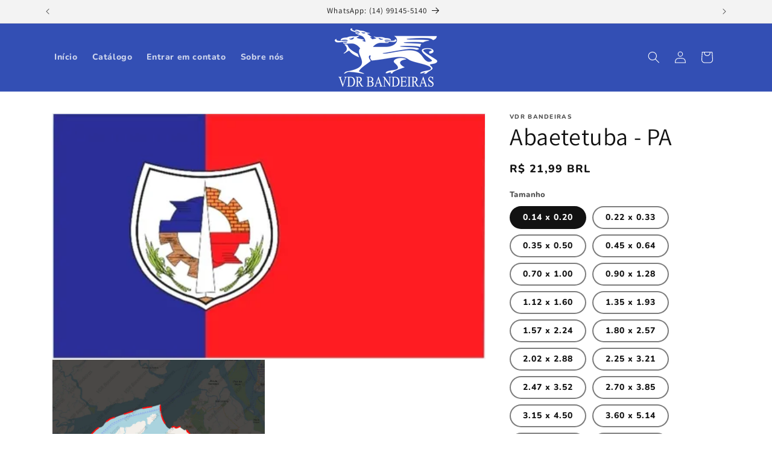

--- FILE ---
content_type: text/html; charset=utf-8
request_url: https://vdrbandeiras.com.br/products/abaetetuba-pa-municipal
body_size: 58528
content:
<!doctype html>
<html class="no-js" lang="pt-BR">
  <head>
    <meta charset="utf-8">
    <meta http-equiv="X-UA-Compatible" content="IE=edge">
    <meta name="viewport" content="width=device-width,initial-scale=1">
    <meta name="theme-color" content="">
    <link rel="canonical" href="https://vdrbandeiras.com.br/products/abaetetuba-pa-municipal"><link rel="icon" type="image/png" href="//vdrbandeiras.com.br/cdn/shop/files/grifoSemDecoracao.png?crop=center&height=32&v=1706133661&width=32"><link rel="preconnect" href="https://fonts.shopifycdn.com" crossorigin><title>
      Abaetetuba - PA
 &ndash; VDR Bandeiras</title>

    
      <meta name="description" content="Bandeira OFICIAL conforme as normas ABNT NBR 16286:2019 e ABNT NBR 16287:2019. Fabricada em Tecido 100% Poliéster (Oxford), pesando no mínimo 150 g/m². Estampa em sublimação digital em alta resolução aplicada, dupla face. Costura com linha resistente em ponto cerrado dois fios uniformes. Fixação em ilhós nas extemidade">
    

    

<meta property="og:site_name" content="VDR Bandeiras">
<meta property="og:url" content="https://vdrbandeiras.com.br/products/abaetetuba-pa-municipal">
<meta property="og:title" content="Abaetetuba - PA">
<meta property="og:type" content="product">
<meta property="og:description" content="Bandeira OFICIAL conforme as normas ABNT NBR 16286:2019 e ABNT NBR 16287:2019. Fabricada em Tecido 100% Poliéster (Oxford), pesando no mínimo 150 g/m². Estampa em sublimação digital em alta resolução aplicada, dupla face. Costura com linha resistente em ponto cerrado dois fios uniformes. Fixação em ilhós nas extemidade"><meta property="og:image" content="http://vdrbandeiras.com.br/cdn/shop/files/Abaetetuba.webp?v=1752008184">
  <meta property="og:image:secure_url" content="https://vdrbandeiras.com.br/cdn/shop/files/Abaetetuba.webp?v=1752008184">
  <meta property="og:image:width" content="500">
  <meta property="og:image:height" content="283"><meta property="og:price:amount" content="21,99">
  <meta property="og:price:currency" content="BRL"><meta name="twitter:card" content="summary_large_image">
<meta name="twitter:title" content="Abaetetuba - PA">
<meta name="twitter:description" content="Bandeira OFICIAL conforme as normas ABNT NBR 16286:2019 e ABNT NBR 16287:2019. Fabricada em Tecido 100% Poliéster (Oxford), pesando no mínimo 150 g/m². Estampa em sublimação digital em alta resolução aplicada, dupla face. Costura com linha resistente em ponto cerrado dois fios uniformes. Fixação em ilhós nas extemidade">


    <script src="//vdrbandeiras.com.br/cdn/shop/t/1/assets/constants.js?v=58251544750838685771705676651" defer="defer"></script>
    <script src="//vdrbandeiras.com.br/cdn/shop/t/1/assets/pubsub.js?v=158357773527763999511705676657" defer="defer"></script>
    <script src="//vdrbandeiras.com.br/cdn/shop/t/1/assets/global.js?v=40820548392383841591705676653" defer="defer"></script><script src="//vdrbandeiras.com.br/cdn/shop/t/1/assets/animations.js?v=88693664871331136111705676639" defer="defer"></script><script>window.performance && window.performance.mark && window.performance.mark('shopify.content_for_header.start');</script><meta name="google-site-verification" content="bRppVBxf7O29u5CmXZo2TwQCbYW6NVnOegur-Cckpms">
<meta name="facebook-domain-verification" content="nm6m5heffvew0vw46gbc0zroqut8ht">
<meta id="shopify-digital-wallet" name="shopify-digital-wallet" content="/68262134008/digital_wallets/dialog">
<link rel="alternate" type="application/json+oembed" href="https://vdrbandeiras.com.br/products/abaetetuba-pa-municipal.oembed">
<script async="async" src="/checkouts/internal/preloads.js?locale=pt-BR"></script>
<script id="shopify-features" type="application/json">{"accessToken":"750468a3740cdfa8ca99d043416c8f9a","betas":["rich-media-storefront-analytics"],"domain":"vdrbandeiras.com.br","predictiveSearch":true,"shopId":68262134008,"locale":"pt-br"}</script>
<script>var Shopify = Shopify || {};
Shopify.shop = "5baea2.myshopify.com";
Shopify.locale = "pt-BR";
Shopify.currency = {"active":"BRL","rate":"1.0"};
Shopify.country = "BR";
Shopify.theme = {"name":"Dawn","id":139310268664,"schema_name":"Dawn","schema_version":"12.0.0","theme_store_id":887,"role":"main"};
Shopify.theme.handle = "null";
Shopify.theme.style = {"id":null,"handle":null};
Shopify.cdnHost = "vdrbandeiras.com.br/cdn";
Shopify.routes = Shopify.routes || {};
Shopify.routes.root = "/";</script>
<script type="module">!function(o){(o.Shopify=o.Shopify||{}).modules=!0}(window);</script>
<script>!function(o){function n(){var o=[];function n(){o.push(Array.prototype.slice.apply(arguments))}return n.q=o,n}var t=o.Shopify=o.Shopify||{};t.loadFeatures=n(),t.autoloadFeatures=n()}(window);</script>
<script id="shop-js-analytics" type="application/json">{"pageType":"product"}</script>
<script defer="defer" async type="module" src="//vdrbandeiras.com.br/cdn/shopifycloud/shop-js/modules/v2/client.init-shop-cart-sync_IQfSDXYS.pt-BR.esm.js"></script>
<script defer="defer" async type="module" src="//vdrbandeiras.com.br/cdn/shopifycloud/shop-js/modules/v2/chunk.common_DGHD5A8P.esm.js"></script>
<script type="module">
  await import("//vdrbandeiras.com.br/cdn/shopifycloud/shop-js/modules/v2/client.init-shop-cart-sync_IQfSDXYS.pt-BR.esm.js");
await import("//vdrbandeiras.com.br/cdn/shopifycloud/shop-js/modules/v2/chunk.common_DGHD5A8P.esm.js");

  window.Shopify.SignInWithShop?.initShopCartSync?.({"fedCMEnabled":true,"windoidEnabled":true});

</script>
<script id="__st">var __st={"a":68262134008,"offset":-10800,"reqid":"b2c74a85-2981-45b0-81d9-b84f8529fa28-1768996824","pageurl":"vdrbandeiras.com.br\/products\/abaetetuba-pa-municipal","u":"0419a66aad4e","p":"product","rtyp":"product","rid":8278992945400};</script>
<script>window.ShopifyPaypalV4VisibilityTracking = true;</script>
<script id="captcha-bootstrap">!function(){'use strict';const t='contact',e='account',n='new_comment',o=[[t,t],['blogs',n],['comments',n],[t,'customer']],c=[[e,'customer_login'],[e,'guest_login'],[e,'recover_customer_password'],[e,'create_customer']],r=t=>t.map((([t,e])=>`form[action*='/${t}']:not([data-nocaptcha='true']) input[name='form_type'][value='${e}']`)).join(','),a=t=>()=>t?[...document.querySelectorAll(t)].map((t=>t.form)):[];function s(){const t=[...o],e=r(t);return a(e)}const i='password',u='form_key',d=['recaptcha-v3-token','g-recaptcha-response','h-captcha-response',i],f=()=>{try{return window.sessionStorage}catch{return}},m='__shopify_v',_=t=>t.elements[u];function p(t,e,n=!1){try{const o=window.sessionStorage,c=JSON.parse(o.getItem(e)),{data:r}=function(t){const{data:e,action:n}=t;return t[m]||n?{data:e,action:n}:{data:t,action:n}}(c);for(const[e,n]of Object.entries(r))t.elements[e]&&(t.elements[e].value=n);n&&o.removeItem(e)}catch(o){console.error('form repopulation failed',{error:o})}}const l='form_type',E='cptcha';function T(t){t.dataset[E]=!0}const w=window,h=w.document,L='Shopify',v='ce_forms',y='captcha';let A=!1;((t,e)=>{const n=(g='f06e6c50-85a8-45c8-87d0-21a2b65856fe',I='https://cdn.shopify.com/shopifycloud/storefront-forms-hcaptcha/ce_storefront_forms_captcha_hcaptcha.v1.5.2.iife.js',D={infoText:'Protegido por hCaptcha',privacyText:'Privacidade',termsText:'Termos'},(t,e,n)=>{const o=w[L][v],c=o.bindForm;if(c)return c(t,g,e,D).then(n);var r;o.q.push([[t,g,e,D],n]),r=I,A||(h.body.append(Object.assign(h.createElement('script'),{id:'captcha-provider',async:!0,src:r})),A=!0)});var g,I,D;w[L]=w[L]||{},w[L][v]=w[L][v]||{},w[L][v].q=[],w[L][y]=w[L][y]||{},w[L][y].protect=function(t,e){n(t,void 0,e),T(t)},Object.freeze(w[L][y]),function(t,e,n,w,h,L){const[v,y,A,g]=function(t,e,n){const i=e?o:[],u=t?c:[],d=[...i,...u],f=r(d),m=r(i),_=r(d.filter((([t,e])=>n.includes(e))));return[a(f),a(m),a(_),s()]}(w,h,L),I=t=>{const e=t.target;return e instanceof HTMLFormElement?e:e&&e.form},D=t=>v().includes(t);t.addEventListener('submit',(t=>{const e=I(t);if(!e)return;const n=D(e)&&!e.dataset.hcaptchaBound&&!e.dataset.recaptchaBound,o=_(e),c=g().includes(e)&&(!o||!o.value);(n||c)&&t.preventDefault(),c&&!n&&(function(t){try{if(!f())return;!function(t){const e=f();if(!e)return;const n=_(t);if(!n)return;const o=n.value;o&&e.removeItem(o)}(t);const e=Array.from(Array(32),(()=>Math.random().toString(36)[2])).join('');!function(t,e){_(t)||t.append(Object.assign(document.createElement('input'),{type:'hidden',name:u})),t.elements[u].value=e}(t,e),function(t,e){const n=f();if(!n)return;const o=[...t.querySelectorAll(`input[type='${i}']`)].map((({name:t})=>t)),c=[...d,...o],r={};for(const[a,s]of new FormData(t).entries())c.includes(a)||(r[a]=s);n.setItem(e,JSON.stringify({[m]:1,action:t.action,data:r}))}(t,e)}catch(e){console.error('failed to persist form',e)}}(e),e.submit())}));const S=(t,e)=>{t&&!t.dataset[E]&&(n(t,e.some((e=>e===t))),T(t))};for(const o of['focusin','change'])t.addEventListener(o,(t=>{const e=I(t);D(e)&&S(e,y())}));const B=e.get('form_key'),M=e.get(l),P=B&&M;t.addEventListener('DOMContentLoaded',(()=>{const t=y();if(P)for(const e of t)e.elements[l].value===M&&p(e,B);[...new Set([...A(),...v().filter((t=>'true'===t.dataset.shopifyCaptcha))])].forEach((e=>S(e,t)))}))}(h,new URLSearchParams(w.location.search),n,t,e,['guest_login'])})(!0,!0)}();</script>
<script integrity="sha256-4kQ18oKyAcykRKYeNunJcIwy7WH5gtpwJnB7kiuLZ1E=" data-source-attribution="shopify.loadfeatures" defer="defer" src="//vdrbandeiras.com.br/cdn/shopifycloud/storefront/assets/storefront/load_feature-a0a9edcb.js" crossorigin="anonymous"></script>
<script data-source-attribution="shopify.dynamic_checkout.dynamic.init">var Shopify=Shopify||{};Shopify.PaymentButton=Shopify.PaymentButton||{isStorefrontPortableWallets:!0,init:function(){window.Shopify.PaymentButton.init=function(){};var t=document.createElement("script");t.src="https://vdrbandeiras.com.br/cdn/shopifycloud/portable-wallets/latest/portable-wallets.pt-br.js",t.type="module",document.head.appendChild(t)}};
</script>
<script data-source-attribution="shopify.dynamic_checkout.buyer_consent">
  function portableWalletsHideBuyerConsent(e){var t=document.getElementById("shopify-buyer-consent"),n=document.getElementById("shopify-subscription-policy-button");t&&n&&(t.classList.add("hidden"),t.setAttribute("aria-hidden","true"),n.removeEventListener("click",e))}function portableWalletsShowBuyerConsent(e){var t=document.getElementById("shopify-buyer-consent"),n=document.getElementById("shopify-subscription-policy-button");t&&n&&(t.classList.remove("hidden"),t.removeAttribute("aria-hidden"),n.addEventListener("click",e))}window.Shopify?.PaymentButton&&(window.Shopify.PaymentButton.hideBuyerConsent=portableWalletsHideBuyerConsent,window.Shopify.PaymentButton.showBuyerConsent=portableWalletsShowBuyerConsent);
</script>
<script>
  function portableWalletsCleanup(e){e&&e.src&&console.error("Failed to load portable wallets script "+e.src);var t=document.querySelectorAll("shopify-accelerated-checkout .shopify-payment-button__skeleton, shopify-accelerated-checkout-cart .wallet-cart-button__skeleton"),e=document.getElementById("shopify-buyer-consent");for(let e=0;e<t.length;e++)t[e].remove();e&&e.remove()}function portableWalletsNotLoadedAsModule(e){e instanceof ErrorEvent&&"string"==typeof e.message&&e.message.includes("import.meta")&&"string"==typeof e.filename&&e.filename.includes("portable-wallets")&&(window.removeEventListener("error",portableWalletsNotLoadedAsModule),window.Shopify.PaymentButton.failedToLoad=e,"loading"===document.readyState?document.addEventListener("DOMContentLoaded",window.Shopify.PaymentButton.init):window.Shopify.PaymentButton.init())}window.addEventListener("error",portableWalletsNotLoadedAsModule);
</script>

<script type="module" src="https://vdrbandeiras.com.br/cdn/shopifycloud/portable-wallets/latest/portable-wallets.pt-br.js" onError="portableWalletsCleanup(this)" crossorigin="anonymous"></script>
<script nomodule>
  document.addEventListener("DOMContentLoaded", portableWalletsCleanup);
</script>

<link id="shopify-accelerated-checkout-styles" rel="stylesheet" media="screen" href="https://vdrbandeiras.com.br/cdn/shopifycloud/portable-wallets/latest/accelerated-checkout-backwards-compat.css" crossorigin="anonymous">
<style id="shopify-accelerated-checkout-cart">
        #shopify-buyer-consent {
  margin-top: 1em;
  display: inline-block;
  width: 100%;
}

#shopify-buyer-consent.hidden {
  display: none;
}

#shopify-subscription-policy-button {
  background: none;
  border: none;
  padding: 0;
  text-decoration: underline;
  font-size: inherit;
  cursor: pointer;
}

#shopify-subscription-policy-button::before {
  box-shadow: none;
}

      </style>
<script id="sections-script" data-sections="header" defer="defer" src="//vdrbandeiras.com.br/cdn/shop/t/1/compiled_assets/scripts.js?v=987"></script>
<script>window.performance && window.performance.mark && window.performance.mark('shopify.content_for_header.end');</script>


    <style data-shopify>
      @font-face {
  font-family: Nunito;
  font-weight: 800;
  font-style: normal;
  font-display: swap;
  src: url("//vdrbandeiras.com.br/cdn/fonts/nunito/nunito_n8.a4faa34563722dcb4bd960ae538c49eb540a565f.woff2") format("woff2"),
       url("//vdrbandeiras.com.br/cdn/fonts/nunito/nunito_n8.7b9b4d7a0ef879eb46735a0aecb391013c7f7aeb.woff") format("woff");
}

      @font-face {
  font-family: Nunito;
  font-weight: 700;
  font-style: normal;
  font-display: swap;
  src: url("//vdrbandeiras.com.br/cdn/fonts/nunito/nunito_n7.37cf9b8cf43b3322f7e6e13ad2aad62ab5dc9109.woff2") format("woff2"),
       url("//vdrbandeiras.com.br/cdn/fonts/nunito/nunito_n7.45cfcfadc6630011252d54d5f5a2c7c98f60d5de.woff") format("woff");
}

      @font-face {
  font-family: Nunito;
  font-weight: 800;
  font-style: italic;
  font-display: swap;
  src: url("//vdrbandeiras.com.br/cdn/fonts/nunito/nunito_i8.fdb920ecf96435abc44d529f9e602f9ba19afe48.woff2") format("woff2"),
       url("//vdrbandeiras.com.br/cdn/fonts/nunito/nunito_i8.b8e4a2eb1ed3c30c12022caf65679663c10ea9f4.woff") format("woff");
}

      @font-face {
  font-family: Nunito;
  font-weight: 700;
  font-style: italic;
  font-display: swap;
  src: url("//vdrbandeiras.com.br/cdn/fonts/nunito/nunito_i7.3f8ba2027bc9ceb1b1764ecab15bae73f86c4632.woff2") format("woff2"),
       url("//vdrbandeiras.com.br/cdn/fonts/nunito/nunito_i7.82bfb5f86ec77ada3c9f660da22064c2e46e1469.woff") format("woff");
}

      @font-face {
  font-family: Assistant;
  font-weight: 400;
  font-style: normal;
  font-display: swap;
  src: url("//vdrbandeiras.com.br/cdn/fonts/assistant/assistant_n4.9120912a469cad1cc292572851508ca49d12e768.woff2") format("woff2"),
       url("//vdrbandeiras.com.br/cdn/fonts/assistant/assistant_n4.6e9875ce64e0fefcd3f4446b7ec9036b3ddd2985.woff") format("woff");
}


      
        :root,
        .color-background-1 {
          --color-background: 255,255,255;
        
          --gradient-background: #ffffff;
        

        

        --color-foreground: 18,18,18;
        --color-background-contrast: 191,191,191;
        --color-shadow: 18,18,18;
        --color-button: 18,18,18;
        --color-button-text: 255,255,255;
        --color-secondary-button: 255,255,255;
        --color-secondary-button-text: 18,18,18;
        --color-link: 18,18,18;
        --color-badge-foreground: 18,18,18;
        --color-badge-background: 255,255,255;
        --color-badge-border: 18,18,18;
        --payment-terms-background-color: rgb(255 255 255);
      }
      
        
        .color-background-2 {
          --color-background: 243,243,243;
        
          --gradient-background: #f3f3f3;
        

        

        --color-foreground: 18,18,18;
        --color-background-contrast: 179,179,179;
        --color-shadow: 18,18,18;
        --color-button: 18,18,18;
        --color-button-text: 243,243,243;
        --color-secondary-button: 243,243,243;
        --color-secondary-button-text: 18,18,18;
        --color-link: 18,18,18;
        --color-badge-foreground: 18,18,18;
        --color-badge-background: 243,243,243;
        --color-badge-border: 18,18,18;
        --payment-terms-background-color: rgb(243 243 243);
      }
      
        
        .color-inverse {
          --color-background: 36,40,51;
        
          --gradient-background: #242833;
        

        

        --color-foreground: 255,255,255;
        --color-background-contrast: 47,52,66;
        --color-shadow: 18,18,18;
        --color-button: 255,255,255;
        --color-button-text: 0,0,0;
        --color-secondary-button: 36,40,51;
        --color-secondary-button-text: 255,255,255;
        --color-link: 255,255,255;
        --color-badge-foreground: 255,255,255;
        --color-badge-background: 36,40,51;
        --color-badge-border: 255,255,255;
        --payment-terms-background-color: rgb(36 40 51);
      }
      
        
        .color-accent-1 {
          --color-background: 18,18,18;
        
          --gradient-background: #121212;
        

        

        --color-foreground: 255,255,255;
        --color-background-contrast: 146,146,146;
        --color-shadow: 18,18,18;
        --color-button: 255,255,255;
        --color-button-text: 18,18,18;
        --color-secondary-button: 18,18,18;
        --color-secondary-button-text: 255,255,255;
        --color-link: 255,255,255;
        --color-badge-foreground: 255,255,255;
        --color-badge-background: 18,18,18;
        --color-badge-border: 255,255,255;
        --payment-terms-background-color: rgb(18 18 18);
      }
      
        
        .color-accent-2 {
          --color-background: 51,79,180;
        
          --gradient-background: #334fb4;
        

        

        --color-foreground: 255,255,255;
        --color-background-contrast: 23,35,81;
        --color-shadow: 18,18,18;
        --color-button: 255,255,255;
        --color-button-text: 51,79,180;
        --color-secondary-button: 51,79,180;
        --color-secondary-button-text: 255,255,255;
        --color-link: 255,255,255;
        --color-badge-foreground: 255,255,255;
        --color-badge-background: 51,79,180;
        --color-badge-border: 255,255,255;
        --payment-terms-background-color: rgb(51 79 180);
      }
      

      body, .color-background-1, .color-background-2, .color-inverse, .color-accent-1, .color-accent-2 {
        color: rgba(var(--color-foreground), 0.75);
        background-color: rgb(var(--color-background));
      }

      :root {
        --font-body-family: Nunito, sans-serif;
        --font-body-style: normal;
        --font-body-weight: 800;
        --font-body-weight-bold: 1000;

        --font-heading-family: Assistant, sans-serif;
        --font-heading-style: normal;
        --font-heading-weight: 400;

        --font-body-scale: 1.0;
        --font-heading-scale: 1.0;

        --media-padding: px;
        --media-border-opacity: 0.05;
        --media-border-width: 1px;
        --media-radius: 0px;
        --media-shadow-opacity: 0.0;
        --media-shadow-horizontal-offset: 0px;
        --media-shadow-vertical-offset: 4px;
        --media-shadow-blur-radius: 5px;
        --media-shadow-visible: 0;

        --page-width: 120rem;
        --page-width-margin: 0rem;

        --product-card-image-padding: 0.0rem;
        --product-card-corner-radius: 0.8rem;
        --product-card-text-alignment: center;
        --product-card-border-width: 0.2rem;
        --product-card-border-opacity: 0.5;
        --product-card-shadow-opacity: 0.0;
        --product-card-shadow-visible: 0;
        --product-card-shadow-horizontal-offset: 0.0rem;
        --product-card-shadow-vertical-offset: 0.4rem;
        --product-card-shadow-blur-radius: 1.0rem;

        --collection-card-image-padding: 0.0rem;
        --collection-card-corner-radius: 0.6rem;
        --collection-card-text-alignment: left;
        --collection-card-border-width: 0.2rem;
        --collection-card-border-opacity: 0.1;
        --collection-card-shadow-opacity: 0.0;
        --collection-card-shadow-visible: 0;
        --collection-card-shadow-horizontal-offset: 0.0rem;
        --collection-card-shadow-vertical-offset: 0.4rem;
        --collection-card-shadow-blur-radius: 1.0rem;

        --blog-card-image-padding: 0.0rem;
        --blog-card-corner-radius: 0.0rem;
        --blog-card-text-alignment: left;
        --blog-card-border-width: 0.0rem;
        --blog-card-border-opacity: 0.1;
        --blog-card-shadow-opacity: 0.0;
        --blog-card-shadow-visible: 0;
        --blog-card-shadow-horizontal-offset: 0.0rem;
        --blog-card-shadow-vertical-offset: 0.4rem;
        --blog-card-shadow-blur-radius: 0.5rem;

        --badge-corner-radius: 4.0rem;

        --popup-border-width: 1px;
        --popup-border-opacity: 0.1;
        --popup-corner-radius: 0px;
        --popup-shadow-opacity: 0.1;
        --popup-shadow-horizontal-offset: 0px;
        --popup-shadow-vertical-offset: 4px;
        --popup-shadow-blur-radius: 5px;

        --drawer-border-width: 1px;
        --drawer-border-opacity: 0.1;
        --drawer-shadow-opacity: 0.0;
        --drawer-shadow-horizontal-offset: 0px;
        --drawer-shadow-vertical-offset: 4px;
        --drawer-shadow-blur-radius: 5px;

        --spacing-sections-desktop: 0px;
        --spacing-sections-mobile: 0px;

        --grid-desktop-vertical-spacing: 8px;
        --grid-desktop-horizontal-spacing: 8px;
        --grid-mobile-vertical-spacing: 4px;
        --grid-mobile-horizontal-spacing: 4px;

        --text-boxes-border-opacity: 0.1;
        --text-boxes-border-width: 0px;
        --text-boxes-radius: 0px;
        --text-boxes-shadow-opacity: 0.0;
        --text-boxes-shadow-visible: 0;
        --text-boxes-shadow-horizontal-offset: 0px;
        --text-boxes-shadow-vertical-offset: 4px;
        --text-boxes-shadow-blur-radius: 5px;

        --buttons-radius: 0px;
        --buttons-radius-outset: 0px;
        --buttons-border-width: 2px;
        --buttons-border-opacity: 1.0;
        --buttons-shadow-opacity: 0.15;
        --buttons-shadow-visible: 1;
        --buttons-shadow-horizontal-offset: 0px;
        --buttons-shadow-vertical-offset: 4px;
        --buttons-shadow-blur-radius: 5px;
        --buttons-border-offset: 0.3px;

        --inputs-radius: 0px;
        --inputs-border-width: 2px;
        --inputs-border-opacity: 0.55;
        --inputs-shadow-opacity: 0.0;
        --inputs-shadow-horizontal-offset: 0px;
        --inputs-margin-offset: 0px;
        --inputs-shadow-vertical-offset: 4px;
        --inputs-shadow-blur-radius: 5px;
        --inputs-radius-outset: 0px;

        --variant-pills-radius: 40px;
        --variant-pills-border-width: 2px;
        --variant-pills-border-opacity: 0.55;
        --variant-pills-shadow-opacity: 0.0;
        --variant-pills-shadow-horizontal-offset: 0px;
        --variant-pills-shadow-vertical-offset: 4px;
        --variant-pills-shadow-blur-radius: 5px;
      }

      *,
      *::before,
      *::after {
        box-sizing: inherit;
      }

      html {
        box-sizing: border-box;
        font-size: calc(var(--font-body-scale) * 62.5%);
        height: 100%;
      }

      body {
        display: grid;
        grid-template-rows: auto auto 1fr auto;
        grid-template-columns: 100%;
        min-height: 100%;
        margin: 0;
        font-size: 1.5rem;
        letter-spacing: 0.06rem;
        line-height: calc(1 + 0.8 / var(--font-body-scale));
        font-family: var(--font-body-family);
        font-style: var(--font-body-style);
        font-weight: var(--font-body-weight);
      }

      @media screen and (min-width: 750px) {
        body {
          font-size: 1.6rem;
        }
      }
    </style>

    <link href="//vdrbandeiras.com.br/cdn/shop/t/1/assets/base.css?v=22615539281115885671705676639" rel="stylesheet" type="text/css" media="all" />
<link rel="preload" as="font" href="//vdrbandeiras.com.br/cdn/fonts/nunito/nunito_n8.a4faa34563722dcb4bd960ae538c49eb540a565f.woff2" type="font/woff2" crossorigin><link rel="preload" as="font" href="//vdrbandeiras.com.br/cdn/fonts/assistant/assistant_n4.9120912a469cad1cc292572851508ca49d12e768.woff2" type="font/woff2" crossorigin><link
        rel="stylesheet"
        href="//vdrbandeiras.com.br/cdn/shop/t/1/assets/component-predictive-search.css?v=118923337488134913561705676648"
        media="print"
        onload="this.media='all'"
      ><script>
      document.documentElement.className = document.documentElement.className.replace('no-js', 'js');
      if (Shopify.designMode) {
        document.documentElement.classList.add('shopify-design-mode');
      }
    </script>
  <link href="https://monorail-edge.shopifysvc.com" rel="dns-prefetch">
<script>(function(){if ("sendBeacon" in navigator && "performance" in window) {try {var session_token_from_headers = performance.getEntriesByType('navigation')[0].serverTiming.find(x => x.name == '_s').description;} catch {var session_token_from_headers = undefined;}var session_cookie_matches = document.cookie.match(/_shopify_s=([^;]*)/);var session_token_from_cookie = session_cookie_matches && session_cookie_matches.length === 2 ? session_cookie_matches[1] : "";var session_token = session_token_from_headers || session_token_from_cookie || "";function handle_abandonment_event(e) {var entries = performance.getEntries().filter(function(entry) {return /monorail-edge.shopifysvc.com/.test(entry.name);});if (!window.abandonment_tracked && entries.length === 0) {window.abandonment_tracked = true;var currentMs = Date.now();var navigation_start = performance.timing.navigationStart;var payload = {shop_id: 68262134008,url: window.location.href,navigation_start,duration: currentMs - navigation_start,session_token,page_type: "product"};window.navigator.sendBeacon("https://monorail-edge.shopifysvc.com/v1/produce", JSON.stringify({schema_id: "online_store_buyer_site_abandonment/1.1",payload: payload,metadata: {event_created_at_ms: currentMs,event_sent_at_ms: currentMs}}));}}window.addEventListener('pagehide', handle_abandonment_event);}}());</script>
<script id="web-pixels-manager-setup">(function e(e,d,r,n,o){if(void 0===o&&(o={}),!Boolean(null===(a=null===(i=window.Shopify)||void 0===i?void 0:i.analytics)||void 0===a?void 0:a.replayQueue)){var i,a;window.Shopify=window.Shopify||{};var t=window.Shopify;t.analytics=t.analytics||{};var s=t.analytics;s.replayQueue=[],s.publish=function(e,d,r){return s.replayQueue.push([e,d,r]),!0};try{self.performance.mark("wpm:start")}catch(e){}var l=function(){var e={modern:/Edge?\/(1{2}[4-9]|1[2-9]\d|[2-9]\d{2}|\d{4,})\.\d+(\.\d+|)|Firefox\/(1{2}[4-9]|1[2-9]\d|[2-9]\d{2}|\d{4,})\.\d+(\.\d+|)|Chrom(ium|e)\/(9{2}|\d{3,})\.\d+(\.\d+|)|(Maci|X1{2}).+ Version\/(15\.\d+|(1[6-9]|[2-9]\d|\d{3,})\.\d+)([,.]\d+|)( \(\w+\)|)( Mobile\/\w+|) Safari\/|Chrome.+OPR\/(9{2}|\d{3,})\.\d+\.\d+|(CPU[ +]OS|iPhone[ +]OS|CPU[ +]iPhone|CPU IPhone OS|CPU iPad OS)[ +]+(15[._]\d+|(1[6-9]|[2-9]\d|\d{3,})[._]\d+)([._]\d+|)|Android:?[ /-](13[3-9]|1[4-9]\d|[2-9]\d{2}|\d{4,})(\.\d+|)(\.\d+|)|Android.+Firefox\/(13[5-9]|1[4-9]\d|[2-9]\d{2}|\d{4,})\.\d+(\.\d+|)|Android.+Chrom(ium|e)\/(13[3-9]|1[4-9]\d|[2-9]\d{2}|\d{4,})\.\d+(\.\d+|)|SamsungBrowser\/([2-9]\d|\d{3,})\.\d+/,legacy:/Edge?\/(1[6-9]|[2-9]\d|\d{3,})\.\d+(\.\d+|)|Firefox\/(5[4-9]|[6-9]\d|\d{3,})\.\d+(\.\d+|)|Chrom(ium|e)\/(5[1-9]|[6-9]\d|\d{3,})\.\d+(\.\d+|)([\d.]+$|.*Safari\/(?![\d.]+ Edge\/[\d.]+$))|(Maci|X1{2}).+ Version\/(10\.\d+|(1[1-9]|[2-9]\d|\d{3,})\.\d+)([,.]\d+|)( \(\w+\)|)( Mobile\/\w+|) Safari\/|Chrome.+OPR\/(3[89]|[4-9]\d|\d{3,})\.\d+\.\d+|(CPU[ +]OS|iPhone[ +]OS|CPU[ +]iPhone|CPU IPhone OS|CPU iPad OS)[ +]+(10[._]\d+|(1[1-9]|[2-9]\d|\d{3,})[._]\d+)([._]\d+|)|Android:?[ /-](13[3-9]|1[4-9]\d|[2-9]\d{2}|\d{4,})(\.\d+|)(\.\d+|)|Mobile Safari.+OPR\/([89]\d|\d{3,})\.\d+\.\d+|Android.+Firefox\/(13[5-9]|1[4-9]\d|[2-9]\d{2}|\d{4,})\.\d+(\.\d+|)|Android.+Chrom(ium|e)\/(13[3-9]|1[4-9]\d|[2-9]\d{2}|\d{4,})\.\d+(\.\d+|)|Android.+(UC? ?Browser|UCWEB|U3)[ /]?(15\.([5-9]|\d{2,})|(1[6-9]|[2-9]\d|\d{3,})\.\d+)\.\d+|SamsungBrowser\/(5\.\d+|([6-9]|\d{2,})\.\d+)|Android.+MQ{2}Browser\/(14(\.(9|\d{2,})|)|(1[5-9]|[2-9]\d|\d{3,})(\.\d+|))(\.\d+|)|K[Aa][Ii]OS\/(3\.\d+|([4-9]|\d{2,})\.\d+)(\.\d+|)/},d=e.modern,r=e.legacy,n=navigator.userAgent;return n.match(d)?"modern":n.match(r)?"legacy":"unknown"}(),u="modern"===l?"modern":"legacy",c=(null!=n?n:{modern:"",legacy:""})[u],f=function(e){return[e.baseUrl,"/wpm","/b",e.hashVersion,"modern"===e.buildTarget?"m":"l",".js"].join("")}({baseUrl:d,hashVersion:r,buildTarget:u}),m=function(e){var d=e.version,r=e.bundleTarget,n=e.surface,o=e.pageUrl,i=e.monorailEndpoint;return{emit:function(e){var a=e.status,t=e.errorMsg,s=(new Date).getTime(),l=JSON.stringify({metadata:{event_sent_at_ms:s},events:[{schema_id:"web_pixels_manager_load/3.1",payload:{version:d,bundle_target:r,page_url:o,status:a,surface:n,error_msg:t},metadata:{event_created_at_ms:s}}]});if(!i)return console&&console.warn&&console.warn("[Web Pixels Manager] No Monorail endpoint provided, skipping logging."),!1;try{return self.navigator.sendBeacon.bind(self.navigator)(i,l)}catch(e){}var u=new XMLHttpRequest;try{return u.open("POST",i,!0),u.setRequestHeader("Content-Type","text/plain"),u.send(l),!0}catch(e){return console&&console.warn&&console.warn("[Web Pixels Manager] Got an unhandled error while logging to Monorail."),!1}}}}({version:r,bundleTarget:l,surface:e.surface,pageUrl:self.location.href,monorailEndpoint:e.monorailEndpoint});try{o.browserTarget=l,function(e){var d=e.src,r=e.async,n=void 0===r||r,o=e.onload,i=e.onerror,a=e.sri,t=e.scriptDataAttributes,s=void 0===t?{}:t,l=document.createElement("script"),u=document.querySelector("head"),c=document.querySelector("body");if(l.async=n,l.src=d,a&&(l.integrity=a,l.crossOrigin="anonymous"),s)for(var f in s)if(Object.prototype.hasOwnProperty.call(s,f))try{l.dataset[f]=s[f]}catch(e){}if(o&&l.addEventListener("load",o),i&&l.addEventListener("error",i),u)u.appendChild(l);else{if(!c)throw new Error("Did not find a head or body element to append the script");c.appendChild(l)}}({src:f,async:!0,onload:function(){if(!function(){var e,d;return Boolean(null===(d=null===(e=window.Shopify)||void 0===e?void 0:e.analytics)||void 0===d?void 0:d.initialized)}()){var d=window.webPixelsManager.init(e)||void 0;if(d){var r=window.Shopify.analytics;r.replayQueue.forEach((function(e){var r=e[0],n=e[1],o=e[2];d.publishCustomEvent(r,n,o)})),r.replayQueue=[],r.publish=d.publishCustomEvent,r.visitor=d.visitor,r.initialized=!0}}},onerror:function(){return m.emit({status:"failed",errorMsg:"".concat(f," has failed to load")})},sri:function(e){var d=/^sha384-[A-Za-z0-9+/=]+$/;return"string"==typeof e&&d.test(e)}(c)?c:"",scriptDataAttributes:o}),m.emit({status:"loading"})}catch(e){m.emit({status:"failed",errorMsg:(null==e?void 0:e.message)||"Unknown error"})}}})({shopId: 68262134008,storefrontBaseUrl: "https://vdrbandeiras.com.br",extensionsBaseUrl: "https://extensions.shopifycdn.com/cdn/shopifycloud/web-pixels-manager",monorailEndpoint: "https://monorail-edge.shopifysvc.com/unstable/produce_batch",surface: "storefront-renderer",enabledBetaFlags: ["2dca8a86"],webPixelsConfigList: [{"id":"501285112","configuration":"{\"config\":\"{\\\"google_tag_ids\\\":[\\\"G-63GJL6S367\\\",\\\"GT-5R6526WC\\\"],\\\"target_country\\\":\\\"BR\\\",\\\"gtag_events\\\":[{\\\"type\\\":\\\"search\\\",\\\"action_label\\\":\\\"G-63GJL6S367\\\"},{\\\"type\\\":\\\"begin_checkout\\\",\\\"action_label\\\":\\\"G-63GJL6S367\\\"},{\\\"type\\\":\\\"view_item\\\",\\\"action_label\\\":[\\\"G-63GJL6S367\\\",\\\"MC-NMSBBVB8ZM\\\"]},{\\\"type\\\":\\\"purchase\\\",\\\"action_label\\\":[\\\"G-63GJL6S367\\\",\\\"MC-NMSBBVB8ZM\\\"]},{\\\"type\\\":\\\"page_view\\\",\\\"action_label\\\":[\\\"G-63GJL6S367\\\",\\\"MC-NMSBBVB8ZM\\\"]},{\\\"type\\\":\\\"add_payment_info\\\",\\\"action_label\\\":\\\"G-63GJL6S367\\\"},{\\\"type\\\":\\\"add_to_cart\\\",\\\"action_label\\\":\\\"G-63GJL6S367\\\"}],\\\"enable_monitoring_mode\\\":false}\"}","eventPayloadVersion":"v1","runtimeContext":"OPEN","scriptVersion":"b2a88bafab3e21179ed38636efcd8a93","type":"APP","apiClientId":1780363,"privacyPurposes":[],"dataSharingAdjustments":{"protectedCustomerApprovalScopes":["read_customer_address","read_customer_email","read_customer_name","read_customer_personal_data","read_customer_phone"]}},{"id":"239894776","configuration":"{\"pixel_id\":\"1022586566252718\",\"pixel_type\":\"facebook_pixel\",\"metaapp_system_user_token\":\"-\"}","eventPayloadVersion":"v1","runtimeContext":"OPEN","scriptVersion":"ca16bc87fe92b6042fbaa3acc2fbdaa6","type":"APP","apiClientId":2329312,"privacyPurposes":["ANALYTICS","MARKETING","SALE_OF_DATA"],"dataSharingAdjustments":{"protectedCustomerApprovalScopes":["read_customer_address","read_customer_email","read_customer_name","read_customer_personal_data","read_customer_phone"]}},{"id":"shopify-app-pixel","configuration":"{}","eventPayloadVersion":"v1","runtimeContext":"STRICT","scriptVersion":"0450","apiClientId":"shopify-pixel","type":"APP","privacyPurposes":["ANALYTICS","MARKETING"]},{"id":"shopify-custom-pixel","eventPayloadVersion":"v1","runtimeContext":"LAX","scriptVersion":"0450","apiClientId":"shopify-pixel","type":"CUSTOM","privacyPurposes":["ANALYTICS","MARKETING"]}],isMerchantRequest: false,initData: {"shop":{"name":"VDR Bandeiras","paymentSettings":{"currencyCode":"BRL"},"myshopifyDomain":"5baea2.myshopify.com","countryCode":"BR","storefrontUrl":"https:\/\/vdrbandeiras.com.br"},"customer":null,"cart":null,"checkout":null,"productVariants":[{"price":{"amount":21.99,"currencyCode":"BRL"},"product":{"title":"Abaetetuba - PA","vendor":"VDR Bandeiras","id":"8278992945400","untranslatedTitle":"Abaetetuba - PA","url":"\/products\/abaetetuba-pa-municipal","type":"Bandeira municipal"},"id":"44468829651192","image":{"src":"\/\/vdrbandeiras.com.br\/cdn\/shop\/files\/Abaetetuba.webp?v=1752008184"},"sku":"","title":"0.14 x 0.20","untranslatedTitle":"0.14 x 0.20"},{"price":{"amount":41.99,"currencyCode":"BRL"},"product":{"title":"Abaetetuba - PA","vendor":"VDR Bandeiras","id":"8278992945400","untranslatedTitle":"Abaetetuba - PA","url":"\/products\/abaetetuba-pa-municipal","type":"Bandeira municipal"},"id":"44468829716728","image":{"src":"\/\/vdrbandeiras.com.br\/cdn\/shop\/files\/Abaetetuba.webp?v=1752008184"},"sku":"","title":"0.22 x 0.33","untranslatedTitle":"0.22 x 0.33"},{"price":{"amount":54.99,"currencyCode":"BRL"},"product":{"title":"Abaetetuba - PA","vendor":"VDR Bandeiras","id":"8278992945400","untranslatedTitle":"Abaetetuba - PA","url":"\/products\/abaetetuba-pa-municipal","type":"Bandeira municipal"},"id":"44721947607288","image":{"src":"\/\/vdrbandeiras.com.br\/cdn\/shop\/files\/Abaetetuba.webp?v=1752008184"},"sku":"","title":"0.35 x 0.50","untranslatedTitle":"0.35 x 0.50"},{"price":{"amount":61.99,"currencyCode":"BRL"},"product":{"title":"Abaetetuba - PA","vendor":"VDR Bandeiras","id":"8278992945400","untranslatedTitle":"Abaetetuba - PA","url":"\/products\/abaetetuba-pa-municipal","type":"Bandeira municipal"},"id":"44468829782264","image":{"src":"\/\/vdrbandeiras.com.br\/cdn\/shop\/files\/Abaetetuba.webp?v=1752008184"},"sku":"","title":"0.45 x 0.64","untranslatedTitle":"0.45 x 0.64"},{"price":{"amount":71.99,"currencyCode":"BRL"},"product":{"title":"Abaetetuba - PA","vendor":"VDR Bandeiras","id":"8278992945400","untranslatedTitle":"Abaetetuba - PA","url":"\/products\/abaetetuba-pa-municipal","type":"Bandeira municipal"},"id":"44468829847800","image":{"src":"\/\/vdrbandeiras.com.br\/cdn\/shop\/files\/Abaetetuba.webp?v=1752008184"},"sku":"","title":"0.70 x 1.00","untranslatedTitle":"0.70 x 1.00"},{"price":{"amount":113.99,"currencyCode":"BRL"},"product":{"title":"Abaetetuba - PA","vendor":"VDR Bandeiras","id":"8278992945400","untranslatedTitle":"Abaetetuba - PA","url":"\/products\/abaetetuba-pa-municipal","type":"Bandeira municipal"},"id":"44468829946104","image":{"src":"\/\/vdrbandeiras.com.br\/cdn\/shop\/files\/Abaetetuba.webp?v=1752008184"},"sku":"","title":"0.90 x 1.28","untranslatedTitle":"0.90 x 1.28"},{"price":{"amount":142.99,"currencyCode":"BRL"},"product":{"title":"Abaetetuba - PA","vendor":"VDR Bandeiras","id":"8278992945400","untranslatedTitle":"Abaetetuba - PA","url":"\/products\/abaetetuba-pa-municipal","type":"Bandeira municipal"},"id":"44468830011640","image":{"src":"\/\/vdrbandeiras.com.br\/cdn\/shop\/files\/Abaetetuba.webp?v=1752008184"},"sku":"","title":"1.12 x 1.60","untranslatedTitle":"1.12 x 1.60"},{"price":{"amount":182.99,"currencyCode":"BRL"},"product":{"title":"Abaetetuba - PA","vendor":"VDR Bandeiras","id":"8278992945400","untranslatedTitle":"Abaetetuba - PA","url":"\/products\/abaetetuba-pa-municipal","type":"Bandeira municipal"},"id":"44468830109944","image":{"src":"\/\/vdrbandeiras.com.br\/cdn\/shop\/files\/Abaetetuba.webp?v=1752008184"},"sku":"","title":"1.35 x 1.93","untranslatedTitle":"1.35 x 1.93"},{"price":{"amount":249.99,"currencyCode":"BRL"},"product":{"title":"Abaetetuba - PA","vendor":"VDR Bandeiras","id":"8278992945400","untranslatedTitle":"Abaetetuba - PA","url":"\/products\/abaetetuba-pa-municipal","type":"Bandeira municipal"},"id":"44468830175480","image":{"src":"\/\/vdrbandeiras.com.br\/cdn\/shop\/files\/Abaetetuba.webp?v=1752008184"},"sku":"","title":"1.57 x 2.24","untranslatedTitle":"1.57 x 2.24"},{"price":{"amount":364.99,"currencyCode":"BRL"},"product":{"title":"Abaetetuba - PA","vendor":"VDR Bandeiras","id":"8278992945400","untranslatedTitle":"Abaetetuba - PA","url":"\/products\/abaetetuba-pa-municipal","type":"Bandeira municipal"},"id":"45111181115640","image":{"src":"\/\/vdrbandeiras.com.br\/cdn\/shop\/files\/Abaetetuba.webp?v=1752008184"},"sku":"","title":"1.80 x 2.57","untranslatedTitle":"1.80 x 2.57"},{"price":{"amount":419.99,"currencyCode":"BRL"},"product":{"title":"Abaetetuba - PA","vendor":"VDR Bandeiras","id":"8278992945400","untranslatedTitle":"Abaetetuba - PA","url":"\/products\/abaetetuba-pa-municipal","type":"Bandeira municipal"},"id":"45111181148408","image":{"src":"\/\/vdrbandeiras.com.br\/cdn\/shop\/files\/Abaetetuba.webp?v=1752008184"},"sku":"","title":"2.02 x 2.88","untranslatedTitle":"2.02 x 2.88"},{"price":{"amount":488.99,"currencyCode":"BRL"},"product":{"title":"Abaetetuba - PA","vendor":"VDR Bandeiras","id":"8278992945400","untranslatedTitle":"Abaetetuba - PA","url":"\/products\/abaetetuba-pa-municipal","type":"Bandeira municipal"},"id":"45111181181176","image":{"src":"\/\/vdrbandeiras.com.br\/cdn\/shop\/files\/Abaetetuba.webp?v=1752008184"},"sku":"","title":"2.25 x 3.21","untranslatedTitle":"2.25 x 3.21"},{"price":{"amount":633.99,"currencyCode":"BRL"},"product":{"title":"Abaetetuba - PA","vendor":"VDR Bandeiras","id":"8278992945400","untranslatedTitle":"Abaetetuba - PA","url":"\/products\/abaetetuba-pa-municipal","type":"Bandeira municipal"},"id":"45111181213944","image":{"src":"\/\/vdrbandeiras.com.br\/cdn\/shop\/files\/Abaetetuba.webp?v=1752008184"},"sku":"","title":"2.47 x 3.52","untranslatedTitle":"2.47 x 3.52"},{"price":{"amount":786.99,"currencyCode":"BRL"},"product":{"title":"Abaetetuba - PA","vendor":"VDR Bandeiras","id":"8278992945400","untranslatedTitle":"Abaetetuba - PA","url":"\/products\/abaetetuba-pa-municipal","type":"Bandeira municipal"},"id":"45111181246712","image":{"src":"\/\/vdrbandeiras.com.br\/cdn\/shop\/files\/Abaetetuba.webp?v=1752008184"},"sku":"","title":"2.70 x 3.85","untranslatedTitle":"2.70 x 3.85"},{"price":{"amount":1093.99,"currencyCode":"BRL"},"product":{"title":"Abaetetuba - PA","vendor":"VDR Bandeiras","id":"8278992945400","untranslatedTitle":"Abaetetuba - PA","url":"\/products\/abaetetuba-pa-municipal","type":"Bandeira municipal"},"id":"45111181279480","image":{"src":"\/\/vdrbandeiras.com.br\/cdn\/shop\/files\/Abaetetuba.webp?v=1752008184"},"sku":"","title":"3.15 x 4.50","untranslatedTitle":"3.15 x 4.50"},{"price":{"amount":1239.99,"currencyCode":"BRL"},"product":{"title":"Abaetetuba - PA","vendor":"VDR Bandeiras","id":"8278992945400","untranslatedTitle":"Abaetetuba - PA","url":"\/products\/abaetetuba-pa-municipal","type":"Bandeira municipal"},"id":"45111181312248","image":{"src":"\/\/vdrbandeiras.com.br\/cdn\/shop\/files\/Abaetetuba.webp?v=1752008184"},"sku":"","title":"3.60 x 5.14","untranslatedTitle":"3.60 x 5.14"},{"price":{"amount":1410.99,"currencyCode":"BRL"},"product":{"title":"Abaetetuba - PA","vendor":"VDR Bandeiras","id":"8278992945400","untranslatedTitle":"Abaetetuba - PA","url":"\/products\/abaetetuba-pa-municipal","type":"Bandeira municipal"},"id":"45111181345016","image":{"src":"\/\/vdrbandeiras.com.br\/cdn\/shop\/files\/Abaetetuba.webp?v=1752008184"},"sku":"","title":"4.05 x 5.78","untranslatedTitle":"4.05 x 5.78"},{"price":{"amount":1913.99,"currencyCode":"BRL"},"product":{"title":"Abaetetuba - PA","vendor":"VDR Bandeiras","id":"8278992945400","untranslatedTitle":"Abaetetuba - PA","url":"\/products\/abaetetuba-pa-municipal","type":"Bandeira municipal"},"id":"45111181377784","image":{"src":"\/\/vdrbandeiras.com.br\/cdn\/shop\/files\/Abaetetuba.webp?v=1752008184"},"sku":"","title":"4.50 x 6.42","untranslatedTitle":"4.50 x 6.42"},{"price":{"amount":2334.99,"currencyCode":"BRL"},"product":{"title":"Abaetetuba - PA","vendor":"VDR Bandeiras","id":"8278992945400","untranslatedTitle":"Abaetetuba - PA","url":"\/products\/abaetetuba-pa-municipal","type":"Bandeira municipal"},"id":"45111181410552","image":{"src":"\/\/vdrbandeiras.com.br\/cdn\/shop\/files\/Abaetetuba.webp?v=1752008184"},"sku":"","title":"4.95 x 7.07","untranslatedTitle":"4.95 x 7.07"},{"price":{"amount":2771.99,"currencyCode":"BRL"},"product":{"title":"Abaetetuba - PA","vendor":"VDR Bandeiras","id":"8278992945400","untranslatedTitle":"Abaetetuba - PA","url":"\/products\/abaetetuba-pa-municipal","type":"Bandeira municipal"},"id":"45111181443320","image":{"src":"\/\/vdrbandeiras.com.br\/cdn\/shop\/files\/Abaetetuba.webp?v=1752008184"},"sku":"","title":"5.40 x 7.71","untranslatedTitle":"5.40 x 7.71"},{"price":{"amount":3250.99,"currencyCode":"BRL"},"product":{"title":"Abaetetuba - PA","vendor":"VDR Bandeiras","id":"8278992945400","untranslatedTitle":"Abaetetuba - PA","url":"\/products\/abaetetuba-pa-municipal","type":"Bandeira municipal"},"id":"45111181476088","image":{"src":"\/\/vdrbandeiras.com.br\/cdn\/shop\/files\/Abaetetuba.webp?v=1752008184"},"sku":"","title":"5.85 x 8.35","untranslatedTitle":"5.85 x 8.35"},{"price":{"amount":3542.99,"currencyCode":"BRL"},"product":{"title":"Abaetetuba - PA","vendor":"VDR Bandeiras","id":"8278992945400","untranslatedTitle":"Abaetetuba - PA","url":"\/products\/abaetetuba-pa-municipal","type":"Bandeira municipal"},"id":"45111181508856","image":{"src":"\/\/vdrbandeiras.com.br\/cdn\/shop\/files\/Abaetetuba.webp?v=1752008184"},"sku":"","title":"6.30 x 9.00","untranslatedTitle":"6.30 x 9.00"},{"price":{"amount":4670.99,"currencyCode":"BRL"},"product":{"title":"Abaetetuba - PA","vendor":"VDR Bandeiras","id":"8278992945400","untranslatedTitle":"Abaetetuba - PA","url":"\/products\/abaetetuba-pa-municipal","type":"Bandeira municipal"},"id":"45111181541624","image":{"src":"\/\/vdrbandeiras.com.br\/cdn\/shop\/files\/Abaetetuba.webp?v=1752008184"},"sku":"","title":"7.20 x 10.28","untranslatedTitle":"7.20 x 10.28"},{"price":{"amount":5253.99,"currencyCode":"BRL"},"product":{"title":"Abaetetuba - PA","vendor":"VDR Bandeiras","id":"8278992945400","untranslatedTitle":"Abaetetuba - PA","url":"\/products\/abaetetuba-pa-municipal","type":"Bandeira municipal"},"id":"45111181574392","image":{"src":"\/\/vdrbandeiras.com.br\/cdn\/shop\/files\/Abaetetuba.webp?v=1752008184"},"sku":"","title":"8.10 x 11.60","untranslatedTitle":"8.10 x 11.60"},{"price":{"amount":5837.99,"currencyCode":"BRL"},"product":{"title":"Abaetetuba - PA","vendor":"VDR Bandeiras","id":"8278992945400","untranslatedTitle":"Abaetetuba - PA","url":"\/products\/abaetetuba-pa-municipal","type":"Bandeira municipal"},"id":"45111181607160","image":{"src":"\/\/vdrbandeiras.com.br\/cdn\/shop\/files\/Abaetetuba.webp?v=1752008184"},"sku":"","title":"9.00 x 12.85","untranslatedTitle":"9.00 x 12.85"}],"purchasingCompany":null},},"https://vdrbandeiras.com.br/cdn","fcfee988w5aeb613cpc8e4bc33m6693e112",{"modern":"","legacy":""},{"shopId":"68262134008","storefrontBaseUrl":"https:\/\/vdrbandeiras.com.br","extensionBaseUrl":"https:\/\/extensions.shopifycdn.com\/cdn\/shopifycloud\/web-pixels-manager","surface":"storefront-renderer","enabledBetaFlags":"[\"2dca8a86\"]","isMerchantRequest":"false","hashVersion":"fcfee988w5aeb613cpc8e4bc33m6693e112","publish":"custom","events":"[[\"page_viewed\",{}],[\"product_viewed\",{\"productVariant\":{\"price\":{\"amount\":21.99,\"currencyCode\":\"BRL\"},\"product\":{\"title\":\"Abaetetuba - PA\",\"vendor\":\"VDR Bandeiras\",\"id\":\"8278992945400\",\"untranslatedTitle\":\"Abaetetuba - PA\",\"url\":\"\/products\/abaetetuba-pa-municipal\",\"type\":\"Bandeira municipal\"},\"id\":\"44468829651192\",\"image\":{\"src\":\"\/\/vdrbandeiras.com.br\/cdn\/shop\/files\/Abaetetuba.webp?v=1752008184\"},\"sku\":\"\",\"title\":\"0.14 x 0.20\",\"untranslatedTitle\":\"0.14 x 0.20\"}}]]"});</script><script>
  window.ShopifyAnalytics = window.ShopifyAnalytics || {};
  window.ShopifyAnalytics.meta = window.ShopifyAnalytics.meta || {};
  window.ShopifyAnalytics.meta.currency = 'BRL';
  var meta = {"product":{"id":8278992945400,"gid":"gid:\/\/shopify\/Product\/8278992945400","vendor":"VDR Bandeiras","type":"Bandeira municipal","handle":"abaetetuba-pa-municipal","variants":[{"id":44468829651192,"price":2199,"name":"Abaetetuba - PA - 0.14 x 0.20","public_title":"0.14 x 0.20","sku":""},{"id":44468829716728,"price":4199,"name":"Abaetetuba - PA - 0.22 x 0.33","public_title":"0.22 x 0.33","sku":""},{"id":44721947607288,"price":5499,"name":"Abaetetuba - PA - 0.35 x 0.50","public_title":"0.35 x 0.50","sku":""},{"id":44468829782264,"price":6199,"name":"Abaetetuba - PA - 0.45 x 0.64","public_title":"0.45 x 0.64","sku":""},{"id":44468829847800,"price":7199,"name":"Abaetetuba - PA - 0.70 x 1.00","public_title":"0.70 x 1.00","sku":""},{"id":44468829946104,"price":11399,"name":"Abaetetuba - PA - 0.90 x 1.28","public_title":"0.90 x 1.28","sku":""},{"id":44468830011640,"price":14299,"name":"Abaetetuba - PA - 1.12 x 1.60","public_title":"1.12 x 1.60","sku":""},{"id":44468830109944,"price":18299,"name":"Abaetetuba - PA - 1.35 x 1.93","public_title":"1.35 x 1.93","sku":""},{"id":44468830175480,"price":24999,"name":"Abaetetuba - PA - 1.57 x 2.24","public_title":"1.57 x 2.24","sku":""},{"id":45111181115640,"price":36499,"name":"Abaetetuba - PA - 1.80 x 2.57","public_title":"1.80 x 2.57","sku":""},{"id":45111181148408,"price":41999,"name":"Abaetetuba - PA - 2.02 x 2.88","public_title":"2.02 x 2.88","sku":""},{"id":45111181181176,"price":48899,"name":"Abaetetuba - PA - 2.25 x 3.21","public_title":"2.25 x 3.21","sku":""},{"id":45111181213944,"price":63399,"name":"Abaetetuba - PA - 2.47 x 3.52","public_title":"2.47 x 3.52","sku":""},{"id":45111181246712,"price":78699,"name":"Abaetetuba - PA - 2.70 x 3.85","public_title":"2.70 x 3.85","sku":""},{"id":45111181279480,"price":109399,"name":"Abaetetuba - PA - 3.15 x 4.50","public_title":"3.15 x 4.50","sku":""},{"id":45111181312248,"price":123999,"name":"Abaetetuba - PA - 3.60 x 5.14","public_title":"3.60 x 5.14","sku":""},{"id":45111181345016,"price":141099,"name":"Abaetetuba - PA - 4.05 x 5.78","public_title":"4.05 x 5.78","sku":""},{"id":45111181377784,"price":191399,"name":"Abaetetuba - PA - 4.50 x 6.42","public_title":"4.50 x 6.42","sku":""},{"id":45111181410552,"price":233499,"name":"Abaetetuba - PA - 4.95 x 7.07","public_title":"4.95 x 7.07","sku":""},{"id":45111181443320,"price":277199,"name":"Abaetetuba - PA - 5.40 x 7.71","public_title":"5.40 x 7.71","sku":""},{"id":45111181476088,"price":325099,"name":"Abaetetuba - PA - 5.85 x 8.35","public_title":"5.85 x 8.35","sku":""},{"id":45111181508856,"price":354299,"name":"Abaetetuba - PA - 6.30 x 9.00","public_title":"6.30 x 9.00","sku":""},{"id":45111181541624,"price":467099,"name":"Abaetetuba - PA - 7.20 x 10.28","public_title":"7.20 x 10.28","sku":""},{"id":45111181574392,"price":525399,"name":"Abaetetuba - PA - 8.10 x 11.60","public_title":"8.10 x 11.60","sku":""},{"id":45111181607160,"price":583799,"name":"Abaetetuba - PA - 9.00 x 12.85","public_title":"9.00 x 12.85","sku":""}],"remote":false},"page":{"pageType":"product","resourceType":"product","resourceId":8278992945400,"requestId":"b2c74a85-2981-45b0-81d9-b84f8529fa28-1768996824"}};
  for (var attr in meta) {
    window.ShopifyAnalytics.meta[attr] = meta[attr];
  }
</script>
<script class="analytics">
  (function () {
    var customDocumentWrite = function(content) {
      var jquery = null;

      if (window.jQuery) {
        jquery = window.jQuery;
      } else if (window.Checkout && window.Checkout.$) {
        jquery = window.Checkout.$;
      }

      if (jquery) {
        jquery('body').append(content);
      }
    };

    var hasLoggedConversion = function(token) {
      if (token) {
        return document.cookie.indexOf('loggedConversion=' + token) !== -1;
      }
      return false;
    }

    var setCookieIfConversion = function(token) {
      if (token) {
        var twoMonthsFromNow = new Date(Date.now());
        twoMonthsFromNow.setMonth(twoMonthsFromNow.getMonth() + 2);

        document.cookie = 'loggedConversion=' + token + '; expires=' + twoMonthsFromNow;
      }
    }

    var trekkie = window.ShopifyAnalytics.lib = window.trekkie = window.trekkie || [];
    if (trekkie.integrations) {
      return;
    }
    trekkie.methods = [
      'identify',
      'page',
      'ready',
      'track',
      'trackForm',
      'trackLink'
    ];
    trekkie.factory = function(method) {
      return function() {
        var args = Array.prototype.slice.call(arguments);
        args.unshift(method);
        trekkie.push(args);
        return trekkie;
      };
    };
    for (var i = 0; i < trekkie.methods.length; i++) {
      var key = trekkie.methods[i];
      trekkie[key] = trekkie.factory(key);
    }
    trekkie.load = function(config) {
      trekkie.config = config || {};
      trekkie.config.initialDocumentCookie = document.cookie;
      var first = document.getElementsByTagName('script')[0];
      var script = document.createElement('script');
      script.type = 'text/javascript';
      script.onerror = function(e) {
        var scriptFallback = document.createElement('script');
        scriptFallback.type = 'text/javascript';
        scriptFallback.onerror = function(error) {
                var Monorail = {
      produce: function produce(monorailDomain, schemaId, payload) {
        var currentMs = new Date().getTime();
        var event = {
          schema_id: schemaId,
          payload: payload,
          metadata: {
            event_created_at_ms: currentMs,
            event_sent_at_ms: currentMs
          }
        };
        return Monorail.sendRequest("https://" + monorailDomain + "/v1/produce", JSON.stringify(event));
      },
      sendRequest: function sendRequest(endpointUrl, payload) {
        // Try the sendBeacon API
        if (window && window.navigator && typeof window.navigator.sendBeacon === 'function' && typeof window.Blob === 'function' && !Monorail.isIos12()) {
          var blobData = new window.Blob([payload], {
            type: 'text/plain'
          });

          if (window.navigator.sendBeacon(endpointUrl, blobData)) {
            return true;
          } // sendBeacon was not successful

        } // XHR beacon

        var xhr = new XMLHttpRequest();

        try {
          xhr.open('POST', endpointUrl);
          xhr.setRequestHeader('Content-Type', 'text/plain');
          xhr.send(payload);
        } catch (e) {
          console.log(e);
        }

        return false;
      },
      isIos12: function isIos12() {
        return window.navigator.userAgent.lastIndexOf('iPhone; CPU iPhone OS 12_') !== -1 || window.navigator.userAgent.lastIndexOf('iPad; CPU OS 12_') !== -1;
      }
    };
    Monorail.produce('monorail-edge.shopifysvc.com',
      'trekkie_storefront_load_errors/1.1',
      {shop_id: 68262134008,
      theme_id: 139310268664,
      app_name: "storefront",
      context_url: window.location.href,
      source_url: "//vdrbandeiras.com.br/cdn/s/trekkie.storefront.cd680fe47e6c39ca5d5df5f0a32d569bc48c0f27.min.js"});

        };
        scriptFallback.async = true;
        scriptFallback.src = '//vdrbandeiras.com.br/cdn/s/trekkie.storefront.cd680fe47e6c39ca5d5df5f0a32d569bc48c0f27.min.js';
        first.parentNode.insertBefore(scriptFallback, first);
      };
      script.async = true;
      script.src = '//vdrbandeiras.com.br/cdn/s/trekkie.storefront.cd680fe47e6c39ca5d5df5f0a32d569bc48c0f27.min.js';
      first.parentNode.insertBefore(script, first);
    };
    trekkie.load(
      {"Trekkie":{"appName":"storefront","development":false,"defaultAttributes":{"shopId":68262134008,"isMerchantRequest":null,"themeId":139310268664,"themeCityHash":"9927997941077895887","contentLanguage":"pt-BR","currency":"BRL","eventMetadataId":"73b12c03-cafa-446d-b220-323a61308849"},"isServerSideCookieWritingEnabled":true,"monorailRegion":"shop_domain","enabledBetaFlags":["65f19447"]},"Session Attribution":{},"S2S":{"facebookCapiEnabled":true,"source":"trekkie-storefront-renderer","apiClientId":580111}}
    );

    var loaded = false;
    trekkie.ready(function() {
      if (loaded) return;
      loaded = true;

      window.ShopifyAnalytics.lib = window.trekkie;

      var originalDocumentWrite = document.write;
      document.write = customDocumentWrite;
      try { window.ShopifyAnalytics.merchantGoogleAnalytics.call(this); } catch(error) {};
      document.write = originalDocumentWrite;

      window.ShopifyAnalytics.lib.page(null,{"pageType":"product","resourceType":"product","resourceId":8278992945400,"requestId":"b2c74a85-2981-45b0-81d9-b84f8529fa28-1768996824","shopifyEmitted":true});

      var match = window.location.pathname.match(/checkouts\/(.+)\/(thank_you|post_purchase)/)
      var token = match? match[1]: undefined;
      if (!hasLoggedConversion(token)) {
        setCookieIfConversion(token);
        window.ShopifyAnalytics.lib.track("Viewed Product",{"currency":"BRL","variantId":44468829651192,"productId":8278992945400,"productGid":"gid:\/\/shopify\/Product\/8278992945400","name":"Abaetetuba - PA - 0.14 x 0.20","price":"21.99","sku":"","brand":"VDR Bandeiras","variant":"0.14 x 0.20","category":"Bandeira municipal","nonInteraction":true,"remote":false},undefined,undefined,{"shopifyEmitted":true});
      window.ShopifyAnalytics.lib.track("monorail:\/\/trekkie_storefront_viewed_product\/1.1",{"currency":"BRL","variantId":44468829651192,"productId":8278992945400,"productGid":"gid:\/\/shopify\/Product\/8278992945400","name":"Abaetetuba - PA - 0.14 x 0.20","price":"21.99","sku":"","brand":"VDR Bandeiras","variant":"0.14 x 0.20","category":"Bandeira municipal","nonInteraction":true,"remote":false,"referer":"https:\/\/vdrbandeiras.com.br\/products\/abaetetuba-pa-municipal"});
      }
    });


        var eventsListenerScript = document.createElement('script');
        eventsListenerScript.async = true;
        eventsListenerScript.src = "//vdrbandeiras.com.br/cdn/shopifycloud/storefront/assets/shop_events_listener-3da45d37.js";
        document.getElementsByTagName('head')[0].appendChild(eventsListenerScript);

})();</script>
<script
  defer
  src="https://vdrbandeiras.com.br/cdn/shopifycloud/perf-kit/shopify-perf-kit-3.0.4.min.js"
  data-application="storefront-renderer"
  data-shop-id="68262134008"
  data-render-region="gcp-us-central1"
  data-page-type="product"
  data-theme-instance-id="139310268664"
  data-theme-name="Dawn"
  data-theme-version="12.0.0"
  data-monorail-region="shop_domain"
  data-resource-timing-sampling-rate="10"
  data-shs="true"
  data-shs-beacon="true"
  data-shs-export-with-fetch="true"
  data-shs-logs-sample-rate="1"
  data-shs-beacon-endpoint="https://vdrbandeiras.com.br/api/collect"
></script>
</head>

  <body class="gradient">
    <a class="skip-to-content-link button visually-hidden" href="#MainContent">
      Pular para o conteúdo
    </a><!-- BEGIN sections: header-group -->
<div id="shopify-section-sections--17288094646520__announcement-bar" class="shopify-section shopify-section-group-header-group announcement-bar-section"><link href="//vdrbandeiras.com.br/cdn/shop/t/1/assets/component-slideshow.css?v=107725913939919748051705676650" rel="stylesheet" type="text/css" media="all" />
<link href="//vdrbandeiras.com.br/cdn/shop/t/1/assets/component-slider.css?v=142503135496229589681705676650" rel="stylesheet" type="text/css" media="all" />

  <link href="//vdrbandeiras.com.br/cdn/shop/t/1/assets/component-list-social.css?v=35792976012981934991705676645" rel="stylesheet" type="text/css" media="all" />


<div
  class="utility-bar color-background-2 gradient utility-bar--bottom-border"
  
>
  <div class="page-width utility-bar__grid"><slideshow-component
        class="announcement-bar"
        role="region"
        aria-roledescription="Carrossel"
        aria-label="Barra de comunicados"
      >
        <div class="announcement-bar-slider slider-buttons">
          <button
            type="button"
            class="slider-button slider-button--prev"
            name="previous"
            aria-label="Comunicado anterior"
            aria-controls="Slider-sections--17288094646520__announcement-bar"
          >
            <svg aria-hidden="true" focusable="false" class="icon icon-caret" viewBox="0 0 10 6">
  <path fill-rule="evenodd" clip-rule="evenodd" d="M9.354.646a.5.5 0 00-.708 0L5 4.293 1.354.646a.5.5 0 00-.708.708l4 4a.5.5 0 00.708 0l4-4a.5.5 0 000-.708z" fill="currentColor">
</svg>

          </button>
          <div
            class="grid grid--1-col slider slider--everywhere"
            id="Slider-sections--17288094646520__announcement-bar"
            aria-live="polite"
            aria-atomic="true"
            data-autoplay="true"
            data-speed="5"
          ><div
                class="slideshow__slide slider__slide grid__item grid--1-col"
                id="Slide-sections--17288094646520__announcement-bar-1"
                
                role="group"
                aria-roledescription="Comunicado"
                aria-label="1 de 3"
                tabindex="-1"
              >
                <div
                  class="announcement-bar__announcement"
                  role="region"
                  aria-label="Comunicado"
                  
                ><a
                        href="https://wa.me/5514991455140"
                        class="announcement-bar__link link link--text focus-inset animate-arrow"
                      ><p class="announcement-bar__message h5">
                      <span>WhatsApp: (14) 99145-5140</span><svg
  viewBox="0 0 14 10"
  fill="none"
  aria-hidden="true"
  focusable="false"
  class="icon icon-arrow"
  xmlns="http://www.w3.org/2000/svg"
>
  <path fill-rule="evenodd" clip-rule="evenodd" d="M8.537.808a.5.5 0 01.817-.162l4 4a.5.5 0 010 .708l-4 4a.5.5 0 11-.708-.708L11.793 5.5H1a.5.5 0 010-1h10.793L8.646 1.354a.5.5 0 01-.109-.546z" fill="currentColor">
</svg>

</p></a></div>
              </div><div
                class="slideshow__slide slider__slide grid__item grid--1-col"
                id="Slide-sections--17288094646520__announcement-bar-2"
                
                role="group"
                aria-roledescription="Comunicado"
                aria-label="2 de 3"
                tabindex="-1"
              >
                <div
                  class="announcement-bar__announcement"
                  role="region"
                  aria-label="Comunicado"
                  
                ><p class="announcement-bar__message h5">
                      <span>Atendimento: Segunda a Quinta, das 7:00 hs / 16:40 hs - Sexta feira das 7:00 às 11:30 hs</span></p></div>
              </div><div
                class="slideshow__slide slider__slide grid__item grid--1-col"
                id="Slide-sections--17288094646520__announcement-bar-3"
                
                role="group"
                aria-roledescription="Comunicado"
                aria-label="3 de 3"
                tabindex="-1"
              >
                <div
                  class="announcement-bar__announcement"
                  role="region"
                  aria-label="Comunicado"
                  
                ><p class="announcement-bar__message h5">
                      <span>Telefone: (14) 3433-2675 &amp; (14) 3434-0193</span></p></div>
              </div></div>
          <button
            type="button"
            class="slider-button slider-button--next"
            name="next"
            aria-label="Próximo comunicado"
            aria-controls="Slider-sections--17288094646520__announcement-bar"
          >
            <svg aria-hidden="true" focusable="false" class="icon icon-caret" viewBox="0 0 10 6">
  <path fill-rule="evenodd" clip-rule="evenodd" d="M9.354.646a.5.5 0 00-.708 0L5 4.293 1.354.646a.5.5 0 00-.708.708l4 4a.5.5 0 00.708 0l4-4a.5.5 0 000-.708z" fill="currentColor">
</svg>

          </button>
        </div>
      </slideshow-component><div class="localization-wrapper">
</div>
  </div>
</div>


</div><div id="shopify-section-sections--17288094646520__header" class="shopify-section shopify-section-group-header-group section-header"><link rel="stylesheet" href="//vdrbandeiras.com.br/cdn/shop/t/1/assets/component-list-menu.css?v=151968516119678728991705676645" media="print" onload="this.media='all'">
<link rel="stylesheet" href="//vdrbandeiras.com.br/cdn/shop/t/1/assets/component-search.css?v=165164710990765432851705676649" media="print" onload="this.media='all'">
<link rel="stylesheet" href="//vdrbandeiras.com.br/cdn/shop/t/1/assets/component-menu-drawer.css?v=31331429079022630271705676646" media="print" onload="this.media='all'">
<link rel="stylesheet" href="//vdrbandeiras.com.br/cdn/shop/t/1/assets/component-cart-notification.css?v=54116361853792938221705676642" media="print" onload="this.media='all'">
<link rel="stylesheet" href="//vdrbandeiras.com.br/cdn/shop/t/1/assets/component-cart-items.css?v=145340746371385151771705676642" media="print" onload="this.media='all'"><link rel="stylesheet" href="//vdrbandeiras.com.br/cdn/shop/t/1/assets/component-price.css?v=70172745017360139101705676648" media="print" onload="this.media='all'"><noscript><link href="//vdrbandeiras.com.br/cdn/shop/t/1/assets/component-list-menu.css?v=151968516119678728991705676645" rel="stylesheet" type="text/css" media="all" /></noscript>
<noscript><link href="//vdrbandeiras.com.br/cdn/shop/t/1/assets/component-search.css?v=165164710990765432851705676649" rel="stylesheet" type="text/css" media="all" /></noscript>
<noscript><link href="//vdrbandeiras.com.br/cdn/shop/t/1/assets/component-menu-drawer.css?v=31331429079022630271705676646" rel="stylesheet" type="text/css" media="all" /></noscript>
<noscript><link href="//vdrbandeiras.com.br/cdn/shop/t/1/assets/component-cart-notification.css?v=54116361853792938221705676642" rel="stylesheet" type="text/css" media="all" /></noscript>
<noscript><link href="//vdrbandeiras.com.br/cdn/shop/t/1/assets/component-cart-items.css?v=145340746371385151771705676642" rel="stylesheet" type="text/css" media="all" /></noscript>

<style>
  header-drawer {
    justify-self: start;
    margin-left: -1.2rem;
  }@media screen and (min-width: 990px) {
      header-drawer {
        display: none;
      }
    }.menu-drawer-container {
    display: flex;
  }

  .list-menu {
    list-style: none;
    padding: 0;
    margin: 0;
  }

  .list-menu--inline {
    display: inline-flex;
    flex-wrap: wrap;
  }

  summary.list-menu__item {
    padding-right: 2.7rem;
  }

  .list-menu__item {
    display: flex;
    align-items: center;
    line-height: calc(1 + 0.3 / var(--font-body-scale));
  }

  .list-menu__item--link {
    text-decoration: none;
    padding-bottom: 1rem;
    padding-top: 1rem;
    line-height: calc(1 + 0.8 / var(--font-body-scale));
  }

  @media screen and (min-width: 750px) {
    .list-menu__item--link {
      padding-bottom: 0.5rem;
      padding-top: 0.5rem;
    }
  }
</style><style data-shopify>.header {
    padding: 0px 3rem 0px 3rem;
  }

  .section-header {
    position: sticky; /* This is for fixing a Safari z-index issue. PR #2147 */
    margin-bottom: 0px;
  }

  @media screen and (min-width: 750px) {
    .section-header {
      margin-bottom: 0px;
    }
  }

  @media screen and (min-width: 990px) {
    .header {
      padding-top: 0px;
      padding-bottom: 0px;
    }
  }</style><script src="//vdrbandeiras.com.br/cdn/shop/t/1/assets/details-disclosure.js?v=13653116266235556501705676652" defer="defer"></script>
<script src="//vdrbandeiras.com.br/cdn/shop/t/1/assets/details-modal.js?v=25581673532751508451705676652" defer="defer"></script>
<script src="//vdrbandeiras.com.br/cdn/shop/t/1/assets/cart-notification.js?v=133508293167896966491705676640" defer="defer"></script>
<script src="//vdrbandeiras.com.br/cdn/shop/t/1/assets/search-form.js?v=133129549252120666541705676660" defer="defer"></script><svg xmlns="http://www.w3.org/2000/svg" class="hidden">
  <symbol id="icon-search" viewbox="0 0 18 19" fill="none">
    <path fill-rule="evenodd" clip-rule="evenodd" d="M11.03 11.68A5.784 5.784 0 112.85 3.5a5.784 5.784 0 018.18 8.18zm.26 1.12a6.78 6.78 0 11.72-.7l5.4 5.4a.5.5 0 11-.71.7l-5.41-5.4z" fill="currentColor"/>
  </symbol>

  <symbol id="icon-reset" class="icon icon-close"  fill="none" viewBox="0 0 18 18" stroke="currentColor">
    <circle r="8.5" cy="9" cx="9" stroke-opacity="0.2"/>
    <path d="M6.82972 6.82915L1.17193 1.17097" stroke-linecap="round" stroke-linejoin="round" transform="translate(5 5)"/>
    <path d="M1.22896 6.88502L6.77288 1.11523" stroke-linecap="round" stroke-linejoin="round" transform="translate(5 5)"/>
  </symbol>

  <symbol id="icon-close" class="icon icon-close" fill="none" viewBox="0 0 18 17">
    <path d="M.865 15.978a.5.5 0 00.707.707l7.433-7.431 7.579 7.282a.501.501 0 00.846-.37.5.5 0 00-.153-.351L9.712 8.546l7.417-7.416a.5.5 0 10-.707-.708L8.991 7.853 1.413.573a.5.5 0 10-.693.72l7.563 7.268-7.418 7.417z" fill="currentColor">
  </symbol>
</svg><sticky-header data-sticky-type="on-scroll-up" class="header-wrapper color-accent-2 gradient header-wrapper--border-bottom"><header class="header header--middle-center header--mobile-center page-width header--has-menu header--has-social header--has-account">

<header-drawer data-breakpoint="tablet">
  <details id="Details-menu-drawer-container" class="menu-drawer-container">
    <summary
      class="header__icon header__icon--menu header__icon--summary link focus-inset"
      aria-label="Menu"
    >
      <span>
        <svg
  xmlns="http://www.w3.org/2000/svg"
  aria-hidden="true"
  focusable="false"
  class="icon icon-hamburger"
  fill="none"
  viewBox="0 0 18 16"
>
  <path d="M1 .5a.5.5 0 100 1h15.71a.5.5 0 000-1H1zM.5 8a.5.5 0 01.5-.5h15.71a.5.5 0 010 1H1A.5.5 0 01.5 8zm0 7a.5.5 0 01.5-.5h15.71a.5.5 0 010 1H1a.5.5 0 01-.5-.5z" fill="currentColor">
</svg>

        <svg
  xmlns="http://www.w3.org/2000/svg"
  aria-hidden="true"
  focusable="false"
  class="icon icon-close"
  fill="none"
  viewBox="0 0 18 17"
>
  <path d="M.865 15.978a.5.5 0 00.707.707l7.433-7.431 7.579 7.282a.501.501 0 00.846-.37.5.5 0 00-.153-.351L9.712 8.546l7.417-7.416a.5.5 0 10-.707-.708L8.991 7.853 1.413.573a.5.5 0 10-.693.72l7.563 7.268-7.418 7.417z" fill="currentColor">
</svg>

      </span>
    </summary>
    <div id="menu-drawer" class="gradient menu-drawer motion-reduce color-background-1">
      <div class="menu-drawer__inner-container">
        <div class="menu-drawer__navigation-container">
          <nav class="menu-drawer__navigation">
            <ul class="menu-drawer__menu has-submenu list-menu" role="list"><li><a
                      id="HeaderDrawer-inicio"
                      href="/"
                      class="menu-drawer__menu-item list-menu__item link link--text focus-inset"
                      
                    >
                      Início
                    </a></li><li><a
                      id="HeaderDrawer-catalogo"
                      href="/collections/all"
                      class="menu-drawer__menu-item list-menu__item link link--text focus-inset"
                      
                    >
                      Catálogo
                    </a></li><li><a
                      id="HeaderDrawer-entrar-em-contato"
                      href="/pages/contact"
                      class="menu-drawer__menu-item list-menu__item link link--text focus-inset"
                      
                    >
                      Entrar em contato
                    </a></li><li><a
                      id="HeaderDrawer-sobre-nos"
                      href="/pages/sobre-nos"
                      class="menu-drawer__menu-item list-menu__item link link--text focus-inset"
                      
                    >
                      Sobre nós
                    </a></li></ul>
          </nav>
          <div class="menu-drawer__utility-links"><a
                href="https://shopify.com/68262134008/account?locale=pt-BR&region_country=BR"
                class="menu-drawer__account link focus-inset h5 medium-hide large-up-hide"
              >
                <svg
  xmlns="http://www.w3.org/2000/svg"
  aria-hidden="true"
  focusable="false"
  class="icon icon-account"
  fill="none"
  viewBox="0 0 18 19"
>
  <path fill-rule="evenodd" clip-rule="evenodd" d="M6 4.5a3 3 0 116 0 3 3 0 01-6 0zm3-4a4 4 0 100 8 4 4 0 000-8zm5.58 12.15c1.12.82 1.83 2.24 1.91 4.85H1.51c.08-2.6.79-4.03 1.9-4.85C4.66 11.75 6.5 11.5 9 11.5s4.35.26 5.58 1.15zM9 10.5c-2.5 0-4.65.24-6.17 1.35C1.27 12.98.5 14.93.5 18v.5h17V18c0-3.07-.77-5.02-2.33-6.15-1.52-1.1-3.67-1.35-6.17-1.35z" fill="currentColor">
</svg>

Fazer login</a><div class="menu-drawer__localization header-localization">
</div><ul class="list list-social list-unstyled" role="list"><li class="list-social__item">
                  <a href="https://www.facebook.com/vdr.bandeiras" class="list-social__link link"><svg aria-hidden="true" focusable="false" class="icon icon-facebook" viewBox="0 0 20 20">
  <path fill="currentColor" d="M18 10.049C18 5.603 14.419 2 10 2c-4.419 0-8 3.603-8 8.049C2 14.067 4.925 17.396 8.75 18v-5.624H6.719v-2.328h2.03V8.275c0-2.017 1.195-3.132 3.023-3.132.874 0 1.79.158 1.79.158v1.98h-1.009c-.994 0-1.303.621-1.303 1.258v1.51h2.219l-.355 2.326H11.25V18c3.825-.604 6.75-3.933 6.75-7.951Z"/>
</svg>
<span class="visually-hidden">Facebook</span>
                  </a>
                </li><li class="list-social__item">
                  <a href="https://www.instagram.com/vdrbandeiras" class="list-social__link link"><svg aria-hidden="true" focusable="false" class="icon icon-instagram" viewBox="0 0 20 20">
  <path fill="currentColor" fill-rule="evenodd" d="M13.23 3.492c-.84-.037-1.096-.046-3.23-.046-2.144 0-2.39.01-3.238.055-.776.027-1.195.164-1.487.273a2.43 2.43 0 0 0-.912.593 2.486 2.486 0 0 0-.602.922c-.11.282-.238.702-.274 1.486-.046.84-.046 1.095-.046 3.23 0 2.134.01 2.39.046 3.229.004.51.097 1.016.274 1.495.145.365.319.639.602.913.282.282.538.456.92.602.474.176.974.268 1.479.273.848.046 1.103.046 3.238.046 2.134 0 2.39-.01 3.23-.046.784-.036 1.203-.164 1.486-.273.374-.146.648-.329.921-.602.283-.283.447-.548.602-.922.177-.476.27-.979.274-1.486.037-.84.046-1.095.046-3.23 0-2.134-.01-2.39-.055-3.229-.027-.784-.164-1.204-.274-1.495a2.43 2.43 0 0 0-.593-.913 2.604 2.604 0 0 0-.92-.602c-.284-.11-.703-.237-1.488-.273ZM6.697 2.05c.857-.036 1.131-.045 3.302-.045 1.1-.014 2.202.001 3.302.045.664.014 1.321.14 1.943.374a3.968 3.968 0 0 1 1.414.922c.41.397.728.88.93 1.414.23.622.354 1.279.365 1.942C18 7.56 18 7.824 18 10.005c0 2.17-.01 2.444-.046 3.292-.036.858-.173 1.442-.374 1.943-.2.53-.474.976-.92 1.423a3.896 3.896 0 0 1-1.415.922c-.51.191-1.095.337-1.943.374-.857.036-1.122.045-3.302.045-2.171 0-2.445-.009-3.302-.055-.849-.027-1.432-.164-1.943-.364a4.152 4.152 0 0 1-1.414-.922 4.128 4.128 0 0 1-.93-1.423c-.183-.51-.329-1.085-.365-1.943C2.009 12.45 2 12.167 2 10.004c0-2.161 0-2.435.055-3.302.027-.848.164-1.432.365-1.942a4.44 4.44 0 0 1 .92-1.414 4.18 4.18 0 0 1 1.415-.93c.51-.183 1.094-.33 1.943-.366Zm.427 4.806a4.105 4.105 0 1 1 5.805 5.805 4.105 4.105 0 0 1-5.805-5.805Zm1.882 5.371a2.668 2.668 0 1 0 2.042-4.93 2.668 2.668 0 0 0-2.042 4.93Zm5.922-5.942a.958.958 0 1 1-1.355-1.355.958.958 0 0 1 1.355 1.355Z" clip-rule="evenodd"/>
</svg>
<span class="visually-hidden">Instagram</span>
                  </a>
                </li><li class="list-social__item">
                  <a href="https://www.youtube.com/@VDRbandeiras" class="list-social__link link"><svg aria-hidden="true" focusable="false" class="icon icon-youtube" viewBox="0 0 20 20">
  <path fill="currentColor" d="M18.16 5.87c.34 1.309.34 4.08.34 4.08s0 2.771-.34 4.08a2.125 2.125 0 0 1-1.53 1.53c-1.309.34-6.63.34-6.63.34s-5.321 0-6.63-.34a2.125 2.125 0 0 1-1.53-1.53c-.34-1.309-.34-4.08-.34-4.08s0-2.771.34-4.08a2.173 2.173 0 0 1 1.53-1.53C4.679 4 10 4 10 4s5.321 0 6.63.34a2.173 2.173 0 0 1 1.53 1.53ZM8.3 12.5l4.42-2.55L8.3 7.4v5.1Z"/>
</svg>
<span class="visually-hidden">YouTube</span>
                  </a>
                </li></ul>
          </div>
        </div>
      </div>
    </div>
  </details>
</header-drawer>


<nav class="header__inline-menu">
  <ul class="list-menu list-menu--inline" role="list"><li><a
            id="HeaderMenu-inicio"
            href="/"
            class="header__menu-item list-menu__item link link--text focus-inset"
            
          >
            <span
            >Início</span>
          </a></li><li><a
            id="HeaderMenu-catalogo"
            href="/collections/all"
            class="header__menu-item list-menu__item link link--text focus-inset"
            
          >
            <span
            >Catálogo</span>
          </a></li><li><a
            id="HeaderMenu-entrar-em-contato"
            href="/pages/contact"
            class="header__menu-item list-menu__item link link--text focus-inset"
            
          >
            <span
            >Entrar em contato</span>
          </a></li><li><a
            id="HeaderMenu-sobre-nos"
            href="/pages/sobre-nos"
            class="header__menu-item list-menu__item link link--text focus-inset"
            
          >
            <span
            >Sobre nós</span>
          </a></li></ul>
</nav>

<a href="/" class="header__heading-link link link--text focus-inset"><div class="header__heading-logo-wrapper">
                
                <img src="//vdrbandeiras.com.br/cdn/shop/files/logoVDRbranco.png?v=1709122051&amp;width=600" alt="VDR Bandeiras" srcset="//vdrbandeiras.com.br/cdn/shop/files/logoVDRbranco.png?v=1709122051&amp;width=170 170w, //vdrbandeiras.com.br/cdn/shop/files/logoVDRbranco.png?v=1709122051&amp;width=255 255w, //vdrbandeiras.com.br/cdn/shop/files/logoVDRbranco.png?v=1709122051&amp;width=340 340w" width="170" height="96.60642570281124" loading="eager" class="header__heading-logo" sizes="(min-width: 750px) 170px, 50vw">
              </div></a><div class="header__icons header__icons--localization header-localization">
      <div class="desktop-localization-wrapper">
</div>
      

<details-modal class="header__search">
  <details>
    <summary
      class="header__icon header__icon--search header__icon--summary link focus-inset modal__toggle"
      aria-haspopup="dialog"
      aria-label="Pesquisar"
    >
      <span>
        <svg class="modal__toggle-open icon icon-search" aria-hidden="true" focusable="false">
          <use href="#icon-search">
        </svg>
        <svg class="modal__toggle-close icon icon-close" aria-hidden="true" focusable="false">
          <use href="#icon-close">
        </svg>
      </span>
    </summary>
    <div
      class="search-modal modal__content gradient"
      role="dialog"
      aria-modal="true"
      aria-label="Pesquisar"
    >
      <div class="modal-overlay"></div>
      <div
        class="search-modal__content search-modal__content-bottom"
        tabindex="-1"
      ><predictive-search class="search-modal__form" data-loading-text="Carregando..."><form action="/search" method="get" role="search" class="search search-modal__form">
          <div class="field">
            <input
              class="search__input field__input"
              id="Search-In-Modal"
              type="search"
              name="q"
              value=""
              placeholder="Pesquisar"role="combobox"
                aria-expanded="false"
                aria-owns="predictive-search-results"
                aria-controls="predictive-search-results"
                aria-haspopup="listbox"
                aria-autocomplete="list"
                autocorrect="off"
                autocomplete="off"
                autocapitalize="off"
                spellcheck="false">
            <label class="field__label" for="Search-In-Modal">Pesquisar</label>
            <input type="hidden" name="options[prefix]" value="last">
            <button
              type="reset"
              class="reset__button field__button hidden"
              aria-label="Limpar termo de pesquisa"
            >
              <svg class="icon icon-close" aria-hidden="true" focusable="false">
                <use xlink:href="#icon-reset">
              </svg>
            </button>
            <button class="search__button field__button" aria-label="Pesquisar">
              <svg class="icon icon-search" aria-hidden="true" focusable="false">
                <use href="#icon-search">
              </svg>
            </button>
          </div><div class="predictive-search predictive-search--header" tabindex="-1" data-predictive-search>

<link href="//vdrbandeiras.com.br/cdn/shop/t/1/assets/component-loading-spinner.css?v=116724955567955766481705676645" rel="stylesheet" type="text/css" media="all" />

<div class="predictive-search__loading-state">
  <svg
    aria-hidden="true"
    focusable="false"
    class="spinner"
    viewBox="0 0 66 66"
    xmlns="http://www.w3.org/2000/svg"
  >
    <circle class="path" fill="none" stroke-width="6" cx="33" cy="33" r="30"></circle>
  </svg>
</div>
</div>

            <span class="predictive-search-status visually-hidden" role="status" aria-hidden="true"></span></form></predictive-search><button
          type="button"
          class="search-modal__close-button modal__close-button link link--text focus-inset"
          aria-label="Fechar"
        >
          <svg class="icon icon-close" aria-hidden="true" focusable="false">
            <use href="#icon-close">
          </svg>
        </button>
      </div>
    </div>
  </details>
</details-modal>

<a href="https://shopify.com/68262134008/account?locale=pt-BR&region_country=BR" class="header__icon header__icon--account link focus-inset small-hide">
          <svg
  xmlns="http://www.w3.org/2000/svg"
  aria-hidden="true"
  focusable="false"
  class="icon icon-account"
  fill="none"
  viewBox="0 0 18 19"
>
  <path fill-rule="evenodd" clip-rule="evenodd" d="M6 4.5a3 3 0 116 0 3 3 0 01-6 0zm3-4a4 4 0 100 8 4 4 0 000-8zm5.58 12.15c1.12.82 1.83 2.24 1.91 4.85H1.51c.08-2.6.79-4.03 1.9-4.85C4.66 11.75 6.5 11.5 9 11.5s4.35.26 5.58 1.15zM9 10.5c-2.5 0-4.65.24-6.17 1.35C1.27 12.98.5 14.93.5 18v.5h17V18c0-3.07-.77-5.02-2.33-6.15-1.52-1.1-3.67-1.35-6.17-1.35z" fill="currentColor">
</svg>

          <span class="visually-hidden">Fazer login</span>
        </a><a href="/cart" class="header__icon header__icon--cart link focus-inset" id="cart-icon-bubble"><svg
  class="icon icon-cart-empty"
  aria-hidden="true"
  focusable="false"
  xmlns="http://www.w3.org/2000/svg"
  viewBox="0 0 40 40"
  fill="none"
>
  <path d="m15.75 11.8h-3.16l-.77 11.6a5 5 0 0 0 4.99 5.34h7.38a5 5 0 0 0 4.99-5.33l-.78-11.61zm0 1h-2.22l-.71 10.67a4 4 0 0 0 3.99 4.27h7.38a4 4 0 0 0 4-4.27l-.72-10.67h-2.22v.63a4.75 4.75 0 1 1 -9.5 0zm8.5 0h-7.5v.63a3.75 3.75 0 1 0 7.5 0z" fill="currentColor" fill-rule="evenodd"/>
</svg>
<span class="visually-hidden">Carrinho</span></a>
    </div>
  </header>
</sticky-header>

<cart-notification>
  <div class="cart-notification-wrapper page-width">
    <div
      id="cart-notification"
      class="cart-notification focus-inset color-accent-2 gradient"
      aria-modal="true"
      aria-label="Item adicionado ao carrinho"
      role="dialog"
      tabindex="-1"
    >
      <div class="cart-notification__header">
        <h2 class="cart-notification__heading caption-large text-body"><svg
  class="icon icon-checkmark"
  aria-hidden="true"
  focusable="false"
  xmlns="http://www.w3.org/2000/svg"
  viewBox="0 0 12 9"
  fill="none"
>
  <path fill-rule="evenodd" clip-rule="evenodd" d="M11.35.643a.5.5 0 01.006.707l-6.77 6.886a.5.5 0 01-.719-.006L.638 4.845a.5.5 0 11.724-.69l2.872 3.011 6.41-6.517a.5.5 0 01.707-.006h-.001z" fill="currentColor"/>
</svg>
Item adicionado ao carrinho
        </h2>
        <button
          type="button"
          class="cart-notification__close modal__close-button link link--text focus-inset"
          aria-label="Fechar"
        >
          <svg class="icon icon-close" aria-hidden="true" focusable="false">
            <use href="#icon-close">
          </svg>
        </button>
      </div>
      <div id="cart-notification-product" class="cart-notification-product"></div>
      <div class="cart-notification__links">
        <a
          href="/cart"
          id="cart-notification-button"
          class="button button--secondary button--full-width"
        >Ver carrinho</a>
        <form action="/cart" method="post" id="cart-notification-form">
          <button class="button button--primary button--full-width" name="checkout">
            Finalizar a compra
          </button>
        </form>
        <button type="button" class="link button-label">Voltar à loja</button>
      </div>
    </div>
  </div>
</cart-notification>
<style data-shopify>
  .cart-notification {
    display: none;
  }
</style>


<script type="application/ld+json">
  {
    "@context": "http://schema.org",
    "@type": "Organization",
    "name": "VDR Bandeiras",
    
      "logo": "https:\/\/vdrbandeiras.com.br\/cdn\/shop\/files\/logoVDRbranco.png?v=1709122051\u0026width=500",
    
    "sameAs": [
      "",
      "https:\/\/www.facebook.com\/vdr.bandeiras",
      "",
      "https:\/\/www.instagram.com\/vdrbandeiras",
      "",
      "",
      "",
      "https:\/\/www.youtube.com\/@VDRbandeiras",
      ""
    ],
    "url": "https:\/\/vdrbandeiras.com.br"
  }
</script>
</div>
<!-- END sections: header-group -->

    <main id="MainContent" class="content-for-layout focus-none" role="main" tabindex="-1">
      <section id="shopify-section-template--17288094318840__main" class="shopify-section section"><section
  id="MainProduct-template--17288094318840__main"
  class="section-template--17288094318840__main-padding gradient color-background-1"
  data-section="template--17288094318840__main"
>
  <link href="//vdrbandeiras.com.br/cdn/shop/t/1/assets/section-main-product.css?v=141059467971401676601705676663" rel="stylesheet" type="text/css" media="all" />
  <link href="//vdrbandeiras.com.br/cdn/shop/t/1/assets/component-accordion.css?v=180964204318874863811705676641" rel="stylesheet" type="text/css" media="all" />
  <link href="//vdrbandeiras.com.br/cdn/shop/t/1/assets/component-price.css?v=70172745017360139101705676648" rel="stylesheet" type="text/css" media="all" />
  <link href="//vdrbandeiras.com.br/cdn/shop/t/1/assets/component-slider.css?v=142503135496229589681705676650" rel="stylesheet" type="text/css" media="all" />
  <link href="//vdrbandeiras.com.br/cdn/shop/t/1/assets/component-rating.css?v=157771854592137137841705676649" rel="stylesheet" type="text/css" media="all" />
  <link href="//vdrbandeiras.com.br/cdn/shop/t/1/assets/component-deferred-media.css?v=14096082462203297471705676643" rel="stylesheet" type="text/css" media="all" />
<style data-shopify>.section-template--17288094318840__main-padding {
      padding-top: 27px;
      padding-bottom: 9px;
    }

    @media screen and (min-width: 750px) {
      .section-template--17288094318840__main-padding {
        padding-top: 36px;
        padding-bottom: 12px;
      }
    }</style><script src="//vdrbandeiras.com.br/cdn/shop/t/1/assets/product-info.js?v=81873523020508815201705676657" defer="defer"></script>
  <script src="//vdrbandeiras.com.br/cdn/shop/t/1/assets/product-form.js?v=133081758708377679181705676656" defer="defer"></script>

  <div class="page-width">
    <div class="product product--large product--left product--stacked product--mobile-hide grid grid--1-col grid--2-col-tablet">
    <div class="grid__item product__media-wrapper">
      
<media-gallery
  id="MediaGallery-template--17288094318840__main"
  role="region"
  
    class="product__column-sticky"
  
  aria-label="Visualizador da galeria"
  data-desktop-layout="stacked"
>
  <div id="GalleryStatus-template--17288094318840__main" class="visually-hidden" role="status"></div>
  <slider-component id="GalleryViewer-template--17288094318840__main" class="slider-mobile-gutter"><a class="skip-to-content-link button visually-hidden quick-add-hidden" href="#ProductInfo-template--17288094318840__main">
        Pular para as informações do produto
      </a><ul
      id="Slider-Gallery-template--17288094318840__main"
      class="product__media-list contains-media grid grid--peek list-unstyled slider slider--mobile"
      role="list"
    ><li
            id="Slide-template--17288094318840__main-37219504816376"
            class="product__media-item grid__item slider__slide is-active scroll-trigger animate--fade-in"
            data-media-id="template--17288094318840__main-37219504816376"
          >

<div
  class="product-media-container media-type-image media-fit-contain global-media-settings gradient constrain-height"
  style="--ratio: 1.7667844522968197; --preview-ratio: 1.7667844522968197;"
>
  <noscript><div class="product__media media">
        <img src="//vdrbandeiras.com.br/cdn/shop/files/Abaetetuba.webp?v=1752008184&amp;width=1946" alt="" srcset="//vdrbandeiras.com.br/cdn/shop/files/Abaetetuba.webp?v=1752008184&amp;width=246 246w, //vdrbandeiras.com.br/cdn/shop/files/Abaetetuba.webp?v=1752008184&amp;width=493 493w, //vdrbandeiras.com.br/cdn/shop/files/Abaetetuba.webp?v=1752008184&amp;width=600 600w, //vdrbandeiras.com.br/cdn/shop/files/Abaetetuba.webp?v=1752008184&amp;width=713 713w, //vdrbandeiras.com.br/cdn/shop/files/Abaetetuba.webp?v=1752008184&amp;width=823 823w, //vdrbandeiras.com.br/cdn/shop/files/Abaetetuba.webp?v=1752008184&amp;width=990 990w, //vdrbandeiras.com.br/cdn/shop/files/Abaetetuba.webp?v=1752008184&amp;width=1100 1100w, //vdrbandeiras.com.br/cdn/shop/files/Abaetetuba.webp?v=1752008184&amp;width=1206 1206w, //vdrbandeiras.com.br/cdn/shop/files/Abaetetuba.webp?v=1752008184&amp;width=1346 1346w, //vdrbandeiras.com.br/cdn/shop/files/Abaetetuba.webp?v=1752008184&amp;width=1426 1426w, //vdrbandeiras.com.br/cdn/shop/files/Abaetetuba.webp?v=1752008184&amp;width=1646 1646w, //vdrbandeiras.com.br/cdn/shop/files/Abaetetuba.webp?v=1752008184&amp;width=1946 1946w" width="1946" height="1101" sizes="(min-width: 1200px) 715px, (min-width: 990px) calc(65.0vw - 10rem), (min-width: 750px) calc((100vw - 11.5rem) / 2), calc(100vw / 1 - 4rem)">
      </div></noscript>

  <modal-opener class="product__modal-opener product__modal-opener--image no-js-hidden" data-modal="#ProductModal-template--17288094318840__main">
    <span class="product__media-icon motion-reduce quick-add-hidden product__media-icon--lightbox" aria-hidden="true"><svg
  aria-hidden="true"
  focusable="false"
  class="icon icon-plus"
  width="19"
  height="19"
  viewBox="0 0 19 19"
  fill="none"
  xmlns="http://www.w3.org/2000/svg"
>
  <path fill-rule="evenodd" clip-rule="evenodd" d="M4.66724 7.93978C4.66655 7.66364 4.88984 7.43922 5.16598 7.43853L10.6996 7.42464C10.9758 7.42395 11.2002 7.64724 11.2009 7.92339C11.2016 8.19953 10.9783 8.42395 10.7021 8.42464L5.16849 8.43852C4.89235 8.43922 4.66793 8.21592 4.66724 7.93978Z" fill="currentColor"/>
  <path fill-rule="evenodd" clip-rule="evenodd" d="M7.92576 4.66463C8.2019 4.66394 8.42632 4.88723 8.42702 5.16337L8.4409 10.697C8.44159 10.9732 8.2183 11.1976 7.94215 11.1983C7.66601 11.199 7.44159 10.9757 7.4409 10.6995L7.42702 5.16588C7.42633 4.88974 7.64962 4.66532 7.92576 4.66463Z" fill="currentColor"/>
  <path fill-rule="evenodd" clip-rule="evenodd" d="M12.8324 3.03011C10.1255 0.323296 5.73693 0.323296 3.03011 3.03011C0.323296 5.73693 0.323296 10.1256 3.03011 12.8324C5.73693 15.5392 10.1255 15.5392 12.8324 12.8324C15.5392 10.1256 15.5392 5.73693 12.8324 3.03011ZM2.32301 2.32301C5.42035 -0.774336 10.4421 -0.774336 13.5395 2.32301C16.6101 5.39361 16.6366 10.3556 13.619 13.4588L18.2473 18.0871C18.4426 18.2824 18.4426 18.599 18.2473 18.7943C18.0521 18.9895 17.7355 18.9895 17.5402 18.7943L12.8778 14.1318C9.76383 16.6223 5.20839 16.4249 2.32301 13.5395C-0.774335 10.4421 -0.774335 5.42035 2.32301 2.32301Z" fill="currentColor"/>
</svg>
</span>

<link href="//vdrbandeiras.com.br/cdn/shop/t/1/assets/component-loading-spinner.css?v=116724955567955766481705676645" rel="stylesheet" type="text/css" media="all" />

<div class="loading__spinner hidden">
  <svg
    aria-hidden="true"
    focusable="false"
    class="spinner"
    viewBox="0 0 66 66"
    xmlns="http://www.w3.org/2000/svg"
  >
    <circle class="path" fill="none" stroke-width="6" cx="33" cy="33" r="30"></circle>
  </svg>
</div>
<div class="product__media media media--transparent">
      <img src="//vdrbandeiras.com.br/cdn/shop/files/Abaetetuba.webp?v=1752008184&amp;width=1946" alt="" srcset="//vdrbandeiras.com.br/cdn/shop/files/Abaetetuba.webp?v=1752008184&amp;width=246 246w, //vdrbandeiras.com.br/cdn/shop/files/Abaetetuba.webp?v=1752008184&amp;width=493 493w, //vdrbandeiras.com.br/cdn/shop/files/Abaetetuba.webp?v=1752008184&amp;width=600 600w, //vdrbandeiras.com.br/cdn/shop/files/Abaetetuba.webp?v=1752008184&amp;width=713 713w, //vdrbandeiras.com.br/cdn/shop/files/Abaetetuba.webp?v=1752008184&amp;width=823 823w, //vdrbandeiras.com.br/cdn/shop/files/Abaetetuba.webp?v=1752008184&amp;width=990 990w, //vdrbandeiras.com.br/cdn/shop/files/Abaetetuba.webp?v=1752008184&amp;width=1100 1100w, //vdrbandeiras.com.br/cdn/shop/files/Abaetetuba.webp?v=1752008184&amp;width=1206 1206w, //vdrbandeiras.com.br/cdn/shop/files/Abaetetuba.webp?v=1752008184&amp;width=1346 1346w, //vdrbandeiras.com.br/cdn/shop/files/Abaetetuba.webp?v=1752008184&amp;width=1426 1426w, //vdrbandeiras.com.br/cdn/shop/files/Abaetetuba.webp?v=1752008184&amp;width=1646 1646w, //vdrbandeiras.com.br/cdn/shop/files/Abaetetuba.webp?v=1752008184&amp;width=1946 1946w" width="1946" height="1101" class="image-magnify-lightbox" sizes="(min-width: 1200px) 715px, (min-width: 990px) calc(65.0vw - 10rem), (min-width: 750px) calc((100vw - 11.5rem) / 2), calc(100vw / 1 - 4rem)">
    </div>
    <button class="product__media-toggle quick-add-hidden product__media-zoom-lightbox" type="button" aria-haspopup="dialog" data-media-id="37219504816376">
      <span class="visually-hidden">
        Abrir mídia 1 na janela modal
      </span>
    </button>
  </modal-opener></div>

          </li><li
            id="Slide-template--17288094318840__main-33596423635192"
            class="product__media-item grid__item slider__slide scroll-trigger animate--fade-in"
            data-media-id="template--17288094318840__main-33596423635192"
          >

<div
  class="product-media-container media-type-image media-fit-contain global-media-settings gradient constrain-height"
  style="--ratio: 1.0; --preview-ratio: 1.0;"
>
  <noscript><div class="product__media media">
        <img src="//vdrbandeiras.com.br/cdn/shop/files/1500107.png?v=1752008184&amp;width=1946" alt="Imagem da Bandeira Abaetetuba" srcset="//vdrbandeiras.com.br/cdn/shop/files/1500107.png?v=1752008184&amp;width=246 246w, //vdrbandeiras.com.br/cdn/shop/files/1500107.png?v=1752008184&amp;width=493 493w, //vdrbandeiras.com.br/cdn/shop/files/1500107.png?v=1752008184&amp;width=600 600w, //vdrbandeiras.com.br/cdn/shop/files/1500107.png?v=1752008184&amp;width=713 713w, //vdrbandeiras.com.br/cdn/shop/files/1500107.png?v=1752008184&amp;width=823 823w, //vdrbandeiras.com.br/cdn/shop/files/1500107.png?v=1752008184&amp;width=990 990w, //vdrbandeiras.com.br/cdn/shop/files/1500107.png?v=1752008184&amp;width=1100 1100w, //vdrbandeiras.com.br/cdn/shop/files/1500107.png?v=1752008184&amp;width=1206 1206w, //vdrbandeiras.com.br/cdn/shop/files/1500107.png?v=1752008184&amp;width=1346 1346w, //vdrbandeiras.com.br/cdn/shop/files/1500107.png?v=1752008184&amp;width=1426 1426w, //vdrbandeiras.com.br/cdn/shop/files/1500107.png?v=1752008184&amp;width=1646 1646w, //vdrbandeiras.com.br/cdn/shop/files/1500107.png?v=1752008184&amp;width=1946 1946w" width="1946" height="1946" loading="lazy" sizes="(min-width: 1200px) 715px, (min-width: 990px) calc(65.0vw - 10rem), (min-width: 750px) calc((100vw - 11.5rem) / 2), calc(100vw / 1 - 4rem)">
      </div></noscript>

  <modal-opener class="product__modal-opener product__modal-opener--image no-js-hidden" data-modal="#ProductModal-template--17288094318840__main">
    <span class="product__media-icon motion-reduce quick-add-hidden product__media-icon--lightbox" aria-hidden="true"><svg
  aria-hidden="true"
  focusable="false"
  class="icon icon-plus"
  width="19"
  height="19"
  viewBox="0 0 19 19"
  fill="none"
  xmlns="http://www.w3.org/2000/svg"
>
  <path fill-rule="evenodd" clip-rule="evenodd" d="M4.66724 7.93978C4.66655 7.66364 4.88984 7.43922 5.16598 7.43853L10.6996 7.42464C10.9758 7.42395 11.2002 7.64724 11.2009 7.92339C11.2016 8.19953 10.9783 8.42395 10.7021 8.42464L5.16849 8.43852C4.89235 8.43922 4.66793 8.21592 4.66724 7.93978Z" fill="currentColor"/>
  <path fill-rule="evenodd" clip-rule="evenodd" d="M7.92576 4.66463C8.2019 4.66394 8.42632 4.88723 8.42702 5.16337L8.4409 10.697C8.44159 10.9732 8.2183 11.1976 7.94215 11.1983C7.66601 11.199 7.44159 10.9757 7.4409 10.6995L7.42702 5.16588C7.42633 4.88974 7.64962 4.66532 7.92576 4.66463Z" fill="currentColor"/>
  <path fill-rule="evenodd" clip-rule="evenodd" d="M12.8324 3.03011C10.1255 0.323296 5.73693 0.323296 3.03011 3.03011C0.323296 5.73693 0.323296 10.1256 3.03011 12.8324C5.73693 15.5392 10.1255 15.5392 12.8324 12.8324C15.5392 10.1256 15.5392 5.73693 12.8324 3.03011ZM2.32301 2.32301C5.42035 -0.774336 10.4421 -0.774336 13.5395 2.32301C16.6101 5.39361 16.6366 10.3556 13.619 13.4588L18.2473 18.0871C18.4426 18.2824 18.4426 18.599 18.2473 18.7943C18.0521 18.9895 17.7355 18.9895 17.5402 18.7943L12.8778 14.1318C9.76383 16.6223 5.20839 16.4249 2.32301 13.5395C-0.774335 10.4421 -0.774335 5.42035 2.32301 2.32301Z" fill="currentColor"/>
</svg>
</span>

<link href="//vdrbandeiras.com.br/cdn/shop/t/1/assets/component-loading-spinner.css?v=116724955567955766481705676645" rel="stylesheet" type="text/css" media="all" />

<div class="loading__spinner hidden">
  <svg
    aria-hidden="true"
    focusable="false"
    class="spinner"
    viewBox="0 0 66 66"
    xmlns="http://www.w3.org/2000/svg"
  >
    <circle class="path" fill="none" stroke-width="6" cx="33" cy="33" r="30"></circle>
  </svg>
</div>
<div class="product__media media media--transparent">
      <img src="//vdrbandeiras.com.br/cdn/shop/files/1500107.png?v=1752008184&amp;width=1946" alt="Imagem da Bandeira Abaetetuba" srcset="//vdrbandeiras.com.br/cdn/shop/files/1500107.png?v=1752008184&amp;width=246 246w, //vdrbandeiras.com.br/cdn/shop/files/1500107.png?v=1752008184&amp;width=493 493w, //vdrbandeiras.com.br/cdn/shop/files/1500107.png?v=1752008184&amp;width=600 600w, //vdrbandeiras.com.br/cdn/shop/files/1500107.png?v=1752008184&amp;width=713 713w, //vdrbandeiras.com.br/cdn/shop/files/1500107.png?v=1752008184&amp;width=823 823w, //vdrbandeiras.com.br/cdn/shop/files/1500107.png?v=1752008184&amp;width=990 990w, //vdrbandeiras.com.br/cdn/shop/files/1500107.png?v=1752008184&amp;width=1100 1100w, //vdrbandeiras.com.br/cdn/shop/files/1500107.png?v=1752008184&amp;width=1206 1206w, //vdrbandeiras.com.br/cdn/shop/files/1500107.png?v=1752008184&amp;width=1346 1346w, //vdrbandeiras.com.br/cdn/shop/files/1500107.png?v=1752008184&amp;width=1426 1426w, //vdrbandeiras.com.br/cdn/shop/files/1500107.png?v=1752008184&amp;width=1646 1646w, //vdrbandeiras.com.br/cdn/shop/files/1500107.png?v=1752008184&amp;width=1946 1946w" width="1946" height="1946" loading="lazy" class="image-magnify-lightbox" sizes="(min-width: 1200px) 715px, (min-width: 990px) calc(65.0vw - 10rem), (min-width: 750px) calc((100vw - 11.5rem) / 2), calc(100vw / 1 - 4rem)">
    </div>
    <button class="product__media-toggle quick-add-hidden product__media-zoom-lightbox" type="button" aria-haspopup="dialog" data-media-id="33596423635192">
      <span class="visually-hidden">
        Abrir mídia 2 na janela modal
      </span>
    </button>
  </modal-opener></div>

          </li></ul><div class="slider-buttons no-js-hidden quick-add-hidden">
        <button
          type="button"
          class="slider-button slider-button--prev"
          name="previous"
          aria-label="Deslizar para a esquerda"
        >
          <svg aria-hidden="true" focusable="false" class="icon icon-caret" viewBox="0 0 10 6">
  <path fill-rule="evenodd" clip-rule="evenodd" d="M9.354.646a.5.5 0 00-.708 0L5 4.293 1.354.646a.5.5 0 00-.708.708l4 4a.5.5 0 00.708 0l4-4a.5.5 0 000-.708z" fill="currentColor">
</svg>

        </button>
        <div class="slider-counter caption">
          <span class="slider-counter--current">1</span>
          <span aria-hidden="true"> / </span>
          <span class="visually-hidden">de</span>
          <span class="slider-counter--total">2</span>
        </div>
        <button
          type="button"
          class="slider-button slider-button--next"
          name="next"
          aria-label="Deslizar para a direita"
        >
          <svg aria-hidden="true" focusable="false" class="icon icon-caret" viewBox="0 0 10 6">
  <path fill-rule="evenodd" clip-rule="evenodd" d="M9.354.646a.5.5 0 00-.708 0L5 4.293 1.354.646a.5.5 0 00-.708.708l4 4a.5.5 0 00.708 0l4-4a.5.5 0 000-.708z" fill="currentColor">
</svg>

        </button>
      </div></slider-component></media-gallery>

    </div>
    <div class="product__info-wrapper grid__item scroll-trigger animate--slide-in">
      <product-info
        id="ProductInfo-template--17288094318840__main"
        data-section="template--17288094318840__main"
        data-url="/products/abaetetuba-pa-municipal"
        class="product__info-container product__column-sticky"
      ><p
                class="product__text inline-richtext caption-with-letter-spacing"
                
              >VDR Bandeiras</p><div class="product__title" >
                <h1>Abaetetuba - PA</h1>
                <a href="/products/abaetetuba-pa-municipal" class="product__title">
                  <h2 class="h1">
                    Abaetetuba - PA
                  </h2>
                </a>
              </div><div class="no-js-hidden" id="price-template--17288094318840__main" role="status" >
<div
  class="
    price price--large price--show-badge"
>
  <div class="price__container"><div class="price__regular"><span class="visually-hidden visually-hidden--inline">Preço normal</span>
        <span class="price-item price-item--regular">
          R$ 21,99 BRL
        </span></div>
    <div class="price__sale">
        <span class="visually-hidden visually-hidden--inline">Preço normal</span>
        <span>
          <s class="price-item price-item--regular">
            
              
            
          </s>
        </span><span class="visually-hidden visually-hidden--inline">Preço promocional</span>
      <span class="price-item price-item--sale price-item--last">
        R$ 21,99 BRL
      </span>
    </div>
    <small class="unit-price caption hidden">
      <span class="visually-hidden">Preço unitário</span>
      <span class="price-item price-item--last">
        <span></span>
        <span aria-hidden="true">/</span>
        <span class="visually-hidden">&nbsp;por&nbsp;</span>
        <span>
        </span>
      </span>
    </small>
  </div><span class="badge price__badge-sale color-accent-2">
      Promoção
    </span>

    <span class="badge price__badge-sold-out color-inverse">
      Esgotado
    </span></div>
</div><div class="product__tax caption rte"></div>
              <div ><form method="post" action="/cart/add" id="product-form-installment-template--17288094318840__main" accept-charset="UTF-8" class="installment caption-large" enctype="multipart/form-data"><input type="hidden" name="form_type" value="product" /><input type="hidden" name="utf8" value="✓" /><input type="hidden" name="id" value="44468829651192">
                  
<input type="hidden" name="product-id" value="8278992945400" /><input type="hidden" name="section-id" value="template--17288094318840__main" /></form></div>
<variant-radios
      id="variant-radios-template--17288094318840__main"
      class="no-js-hidden"
      data-section="template--17288094318840__main"
      data-url="/products/abaetetuba-pa-municipal"
      
      
    ><fieldset class="js product-form__input">
          <legend class="form__label">Tamanho</legend>
          
<input
      type="radio"
      id="template--17288094318840__main-1-0"
      name="Tamanho"
      value="0.14 x 0.20"
      form="product-form-template--17288094318840__main"
      
        checked
      
      
    >
    <label for="template--17288094318840__main-1-0">
      0.14 x 0.20<span class="visually-hidden">Variante esgotada ou indisponível</span>
    </label><input
      type="radio"
      id="template--17288094318840__main-1-1"
      name="Tamanho"
      value="0.22 x 0.33"
      form="product-form-template--17288094318840__main"
      
      
    >
    <label for="template--17288094318840__main-1-1">
      0.22 x 0.33<span class="visually-hidden">Variante esgotada ou indisponível</span>
    </label><input
      type="radio"
      id="template--17288094318840__main-1-2"
      name="Tamanho"
      value="0.35 x 0.50"
      form="product-form-template--17288094318840__main"
      
      
    >
    <label for="template--17288094318840__main-1-2">
      0.35 x 0.50<span class="visually-hidden">Variante esgotada ou indisponível</span>
    </label><input
      type="radio"
      id="template--17288094318840__main-1-3"
      name="Tamanho"
      value="0.45 x 0.64"
      form="product-form-template--17288094318840__main"
      
      
    >
    <label for="template--17288094318840__main-1-3">
      0.45 x 0.64<span class="visually-hidden">Variante esgotada ou indisponível</span>
    </label><input
      type="radio"
      id="template--17288094318840__main-1-4"
      name="Tamanho"
      value="0.70 x 1.00"
      form="product-form-template--17288094318840__main"
      
      
    >
    <label for="template--17288094318840__main-1-4">
      0.70 x 1.00<span class="visually-hidden">Variante esgotada ou indisponível</span>
    </label><input
      type="radio"
      id="template--17288094318840__main-1-5"
      name="Tamanho"
      value="0.90 x 1.28"
      form="product-form-template--17288094318840__main"
      
      
    >
    <label for="template--17288094318840__main-1-5">
      0.90 x 1.28<span class="visually-hidden">Variante esgotada ou indisponível</span>
    </label><input
      type="radio"
      id="template--17288094318840__main-1-6"
      name="Tamanho"
      value="1.12 x 1.60"
      form="product-form-template--17288094318840__main"
      
      
    >
    <label for="template--17288094318840__main-1-6">
      1.12 x 1.60<span class="visually-hidden">Variante esgotada ou indisponível</span>
    </label><input
      type="radio"
      id="template--17288094318840__main-1-7"
      name="Tamanho"
      value="1.35 x 1.93"
      form="product-form-template--17288094318840__main"
      
      
    >
    <label for="template--17288094318840__main-1-7">
      1.35 x 1.93<span class="visually-hidden">Variante esgotada ou indisponível</span>
    </label><input
      type="radio"
      id="template--17288094318840__main-1-8"
      name="Tamanho"
      value="1.57 x 2.24"
      form="product-form-template--17288094318840__main"
      
      
    >
    <label for="template--17288094318840__main-1-8">
      1.57 x 2.24<span class="visually-hidden">Variante esgotada ou indisponível</span>
    </label><input
      type="radio"
      id="template--17288094318840__main-1-9"
      name="Tamanho"
      value="1.80 x 2.57"
      form="product-form-template--17288094318840__main"
      
      
    >
    <label for="template--17288094318840__main-1-9">
      1.80 x 2.57<span class="visually-hidden">Variante esgotada ou indisponível</span>
    </label><input
      type="radio"
      id="template--17288094318840__main-1-10"
      name="Tamanho"
      value="2.02 x 2.88"
      form="product-form-template--17288094318840__main"
      
      
    >
    <label for="template--17288094318840__main-1-10">
      2.02 x 2.88<span class="visually-hidden">Variante esgotada ou indisponível</span>
    </label><input
      type="radio"
      id="template--17288094318840__main-1-11"
      name="Tamanho"
      value="2.25 x 3.21"
      form="product-form-template--17288094318840__main"
      
      
    >
    <label for="template--17288094318840__main-1-11">
      2.25 x 3.21<span class="visually-hidden">Variante esgotada ou indisponível</span>
    </label><input
      type="radio"
      id="template--17288094318840__main-1-12"
      name="Tamanho"
      value="2.47 x 3.52"
      form="product-form-template--17288094318840__main"
      
      
    >
    <label for="template--17288094318840__main-1-12">
      2.47 x 3.52<span class="visually-hidden">Variante esgotada ou indisponível</span>
    </label><input
      type="radio"
      id="template--17288094318840__main-1-13"
      name="Tamanho"
      value="2.70 x 3.85"
      form="product-form-template--17288094318840__main"
      
      
    >
    <label for="template--17288094318840__main-1-13">
      2.70 x 3.85<span class="visually-hidden">Variante esgotada ou indisponível</span>
    </label><input
      type="radio"
      id="template--17288094318840__main-1-14"
      name="Tamanho"
      value="3.15 x 4.50"
      form="product-form-template--17288094318840__main"
      
      
    >
    <label for="template--17288094318840__main-1-14">
      3.15 x 4.50<span class="visually-hidden">Variante esgotada ou indisponível</span>
    </label><input
      type="radio"
      id="template--17288094318840__main-1-15"
      name="Tamanho"
      value="3.60 x 5.14"
      form="product-form-template--17288094318840__main"
      
      
    >
    <label for="template--17288094318840__main-1-15">
      3.60 x 5.14<span class="visually-hidden">Variante esgotada ou indisponível</span>
    </label><input
      type="radio"
      id="template--17288094318840__main-1-16"
      name="Tamanho"
      value="4.05 x 5.78"
      form="product-form-template--17288094318840__main"
      
      
    >
    <label for="template--17288094318840__main-1-16">
      4.05 x 5.78<span class="visually-hidden">Variante esgotada ou indisponível</span>
    </label><input
      type="radio"
      id="template--17288094318840__main-1-17"
      name="Tamanho"
      value="4.50 x 6.42"
      form="product-form-template--17288094318840__main"
      
      
    >
    <label for="template--17288094318840__main-1-17">
      4.50 x 6.42<span class="visually-hidden">Variante esgotada ou indisponível</span>
    </label><input
      type="radio"
      id="template--17288094318840__main-1-18"
      name="Tamanho"
      value="4.95 x 7.07"
      form="product-form-template--17288094318840__main"
      
      
    >
    <label for="template--17288094318840__main-1-18">
      4.95 x 7.07<span class="visually-hidden">Variante esgotada ou indisponível</span>
    </label><input
      type="radio"
      id="template--17288094318840__main-1-19"
      name="Tamanho"
      value="5.40 x 7.71"
      form="product-form-template--17288094318840__main"
      
      
    >
    <label for="template--17288094318840__main-1-19">
      5.40 x 7.71<span class="visually-hidden">Variante esgotada ou indisponível</span>
    </label><input
      type="radio"
      id="template--17288094318840__main-1-20"
      name="Tamanho"
      value="5.85 x 8.35"
      form="product-form-template--17288094318840__main"
      
      
    >
    <label for="template--17288094318840__main-1-20">
      5.85 x 8.35<span class="visually-hidden">Variante esgotada ou indisponível</span>
    </label><input
      type="radio"
      id="template--17288094318840__main-1-21"
      name="Tamanho"
      value="6.30 x 9.00"
      form="product-form-template--17288094318840__main"
      
      
    >
    <label for="template--17288094318840__main-1-21">
      6.30 x 9.00<span class="visually-hidden">Variante esgotada ou indisponível</span>
    </label><input
      type="radio"
      id="template--17288094318840__main-1-22"
      name="Tamanho"
      value="7.20 x 10.28"
      form="product-form-template--17288094318840__main"
      
      
    >
    <label for="template--17288094318840__main-1-22">
      7.20 x 10.28<span class="visually-hidden">Variante esgotada ou indisponível</span>
    </label><input
      type="radio"
      id="template--17288094318840__main-1-23"
      name="Tamanho"
      value="8.10 x 11.60"
      form="product-form-template--17288094318840__main"
      
      
    >
    <label for="template--17288094318840__main-1-23">
      8.10 x 11.60<span class="visually-hidden">Variante esgotada ou indisponível</span>
    </label><input
      type="radio"
      id="template--17288094318840__main-1-24"
      name="Tamanho"
      value="9.00 x 12.85"
      form="product-form-template--17288094318840__main"
      
      
    >
    <label for="template--17288094318840__main-1-24">
      9.00 x 12.85<span class="visually-hidden">Variante esgotada ou indisponível</span>
    </label>
        </fieldset><script type="application/json">
        [{"id":44468829651192,"title":"0.14 x 0.20","option1":"0.14 x 0.20","option2":null,"option3":null,"sku":"","requires_shipping":true,"taxable":true,"featured_image":null,"available":true,"name":"Abaetetuba - PA - 0.14 x 0.20","public_title":"0.14 x 0.20","options":["0.14 x 0.20"],"price":2199,"weight":0,"compare_at_price":null,"inventory_management":null,"barcode":null,"requires_selling_plan":false,"selling_plan_allocations":[]},{"id":44468829716728,"title":"0.22 x 0.33","option1":"0.22 x 0.33","option2":null,"option3":null,"sku":"","requires_shipping":true,"taxable":true,"featured_image":null,"available":true,"name":"Abaetetuba - PA - 0.22 x 0.33","public_title":"0.22 x 0.33","options":["0.22 x 0.33"],"price":4199,"weight":0,"compare_at_price":null,"inventory_management":null,"barcode":null,"requires_selling_plan":false,"selling_plan_allocations":[]},{"id":44721947607288,"title":"0.35 x 0.50","option1":"0.35 x 0.50","option2":null,"option3":null,"sku":"","requires_shipping":true,"taxable":true,"featured_image":null,"available":true,"name":"Abaetetuba - PA - 0.35 x 0.50","public_title":"0.35 x 0.50","options":["0.35 x 0.50"],"price":5499,"weight":0,"compare_at_price":null,"inventory_management":null,"barcode":null,"requires_selling_plan":false,"selling_plan_allocations":[]},{"id":44468829782264,"title":"0.45 x 0.64","option1":"0.45 x 0.64","option2":null,"option3":null,"sku":"","requires_shipping":true,"taxable":true,"featured_image":null,"available":true,"name":"Abaetetuba - PA - 0.45 x 0.64","public_title":"0.45 x 0.64","options":["0.45 x 0.64"],"price":6199,"weight":0,"compare_at_price":null,"inventory_management":null,"barcode":null,"requires_selling_plan":false,"selling_plan_allocations":[]},{"id":44468829847800,"title":"0.70 x 1.00","option1":"0.70 x 1.00","option2":null,"option3":null,"sku":"","requires_shipping":true,"taxable":true,"featured_image":null,"available":true,"name":"Abaetetuba - PA - 0.70 x 1.00","public_title":"0.70 x 1.00","options":["0.70 x 1.00"],"price":7199,"weight":0,"compare_at_price":null,"inventory_management":null,"barcode":null,"requires_selling_plan":false,"selling_plan_allocations":[]},{"id":44468829946104,"title":"0.90 x 1.28","option1":"0.90 x 1.28","option2":null,"option3":null,"sku":"","requires_shipping":true,"taxable":true,"featured_image":null,"available":true,"name":"Abaetetuba - PA - 0.90 x 1.28","public_title":"0.90 x 1.28","options":["0.90 x 1.28"],"price":11399,"weight":0,"compare_at_price":null,"inventory_management":null,"barcode":null,"requires_selling_plan":false,"selling_plan_allocations":[]},{"id":44468830011640,"title":"1.12 x 1.60","option1":"1.12 x 1.60","option2":null,"option3":null,"sku":"","requires_shipping":true,"taxable":true,"featured_image":null,"available":true,"name":"Abaetetuba - PA - 1.12 x 1.60","public_title":"1.12 x 1.60","options":["1.12 x 1.60"],"price":14299,"weight":0,"compare_at_price":null,"inventory_management":null,"barcode":null,"requires_selling_plan":false,"selling_plan_allocations":[]},{"id":44468830109944,"title":"1.35 x 1.93","option1":"1.35 x 1.93","option2":null,"option3":null,"sku":"","requires_shipping":true,"taxable":true,"featured_image":null,"available":true,"name":"Abaetetuba - PA - 1.35 x 1.93","public_title":"1.35 x 1.93","options":["1.35 x 1.93"],"price":18299,"weight":0,"compare_at_price":null,"inventory_management":null,"barcode":null,"requires_selling_plan":false,"selling_plan_allocations":[]},{"id":44468830175480,"title":"1.57 x 2.24","option1":"1.57 x 2.24","option2":null,"option3":null,"sku":"","requires_shipping":true,"taxable":true,"featured_image":null,"available":true,"name":"Abaetetuba - PA - 1.57 x 2.24","public_title":"1.57 x 2.24","options":["1.57 x 2.24"],"price":24999,"weight":0,"compare_at_price":null,"inventory_management":null,"barcode":null,"requires_selling_plan":false,"selling_plan_allocations":[]},{"id":45111181115640,"title":"1.80 x 2.57","option1":"1.80 x 2.57","option2":null,"option3":null,"sku":"","requires_shipping":true,"taxable":true,"featured_image":null,"available":true,"name":"Abaetetuba - PA - 1.80 x 2.57","public_title":"1.80 x 2.57","options":["1.80 x 2.57"],"price":36499,"weight":0,"compare_at_price":null,"inventory_management":null,"barcode":null,"requires_selling_plan":false,"selling_plan_allocations":[]},{"id":45111181148408,"title":"2.02 x 2.88","option1":"2.02 x 2.88","option2":null,"option3":null,"sku":"","requires_shipping":true,"taxable":true,"featured_image":null,"available":true,"name":"Abaetetuba - PA - 2.02 x 2.88","public_title":"2.02 x 2.88","options":["2.02 x 2.88"],"price":41999,"weight":0,"compare_at_price":null,"inventory_management":null,"barcode":null,"requires_selling_plan":false,"selling_plan_allocations":[]},{"id":45111181181176,"title":"2.25 x 3.21","option1":"2.25 x 3.21","option2":null,"option3":null,"sku":"","requires_shipping":true,"taxable":true,"featured_image":null,"available":true,"name":"Abaetetuba - PA - 2.25 x 3.21","public_title":"2.25 x 3.21","options":["2.25 x 3.21"],"price":48899,"weight":0,"compare_at_price":null,"inventory_management":null,"barcode":null,"requires_selling_plan":false,"selling_plan_allocations":[]},{"id":45111181213944,"title":"2.47 x 3.52","option1":"2.47 x 3.52","option2":null,"option3":null,"sku":"","requires_shipping":true,"taxable":true,"featured_image":null,"available":true,"name":"Abaetetuba - PA - 2.47 x 3.52","public_title":"2.47 x 3.52","options":["2.47 x 3.52"],"price":63399,"weight":0,"compare_at_price":null,"inventory_management":null,"barcode":null,"requires_selling_plan":false,"selling_plan_allocations":[]},{"id":45111181246712,"title":"2.70 x 3.85","option1":"2.70 x 3.85","option2":null,"option3":null,"sku":"","requires_shipping":true,"taxable":true,"featured_image":null,"available":true,"name":"Abaetetuba - PA - 2.70 x 3.85","public_title":"2.70 x 3.85","options":["2.70 x 3.85"],"price":78699,"weight":0,"compare_at_price":null,"inventory_management":null,"barcode":null,"requires_selling_plan":false,"selling_plan_allocations":[]},{"id":45111181279480,"title":"3.15 x 4.50","option1":"3.15 x 4.50","option2":null,"option3":null,"sku":"","requires_shipping":true,"taxable":true,"featured_image":null,"available":true,"name":"Abaetetuba - PA - 3.15 x 4.50","public_title":"3.15 x 4.50","options":["3.15 x 4.50"],"price":109399,"weight":0,"compare_at_price":null,"inventory_management":null,"barcode":null,"requires_selling_plan":false,"selling_plan_allocations":[]},{"id":45111181312248,"title":"3.60 x 5.14","option1":"3.60 x 5.14","option2":null,"option3":null,"sku":"","requires_shipping":true,"taxable":true,"featured_image":null,"available":true,"name":"Abaetetuba - PA - 3.60 x 5.14","public_title":"3.60 x 5.14","options":["3.60 x 5.14"],"price":123999,"weight":0,"compare_at_price":null,"inventory_management":null,"barcode":null,"requires_selling_plan":false,"selling_plan_allocations":[]},{"id":45111181345016,"title":"4.05 x 5.78","option1":"4.05 x 5.78","option2":null,"option3":null,"sku":"","requires_shipping":true,"taxable":true,"featured_image":null,"available":true,"name":"Abaetetuba - PA - 4.05 x 5.78","public_title":"4.05 x 5.78","options":["4.05 x 5.78"],"price":141099,"weight":0,"compare_at_price":null,"inventory_management":null,"barcode":null,"requires_selling_plan":false,"selling_plan_allocations":[]},{"id":45111181377784,"title":"4.50 x 6.42","option1":"4.50 x 6.42","option2":null,"option3":null,"sku":"","requires_shipping":true,"taxable":true,"featured_image":null,"available":true,"name":"Abaetetuba - PA - 4.50 x 6.42","public_title":"4.50 x 6.42","options":["4.50 x 6.42"],"price":191399,"weight":0,"compare_at_price":null,"inventory_management":null,"barcode":null,"requires_selling_plan":false,"selling_plan_allocations":[]},{"id":45111181410552,"title":"4.95 x 7.07","option1":"4.95 x 7.07","option2":null,"option3":null,"sku":"","requires_shipping":true,"taxable":true,"featured_image":null,"available":true,"name":"Abaetetuba - PA - 4.95 x 7.07","public_title":"4.95 x 7.07","options":["4.95 x 7.07"],"price":233499,"weight":0,"compare_at_price":null,"inventory_management":null,"barcode":null,"requires_selling_plan":false,"selling_plan_allocations":[]},{"id":45111181443320,"title":"5.40 x 7.71","option1":"5.40 x 7.71","option2":null,"option3":null,"sku":"","requires_shipping":true,"taxable":true,"featured_image":null,"available":true,"name":"Abaetetuba - PA - 5.40 x 7.71","public_title":"5.40 x 7.71","options":["5.40 x 7.71"],"price":277199,"weight":0,"compare_at_price":null,"inventory_management":null,"barcode":null,"requires_selling_plan":false,"selling_plan_allocations":[]},{"id":45111181476088,"title":"5.85 x 8.35","option1":"5.85 x 8.35","option2":null,"option3":null,"sku":"","requires_shipping":true,"taxable":true,"featured_image":null,"available":true,"name":"Abaetetuba - PA - 5.85 x 8.35","public_title":"5.85 x 8.35","options":["5.85 x 8.35"],"price":325099,"weight":0,"compare_at_price":null,"inventory_management":null,"barcode":null,"requires_selling_plan":false,"selling_plan_allocations":[]},{"id":45111181508856,"title":"6.30 x 9.00","option1":"6.30 x 9.00","option2":null,"option3":null,"sku":"","requires_shipping":true,"taxable":true,"featured_image":null,"available":true,"name":"Abaetetuba - PA - 6.30 x 9.00","public_title":"6.30 x 9.00","options":["6.30 x 9.00"],"price":354299,"weight":0,"compare_at_price":null,"inventory_management":null,"barcode":null,"requires_selling_plan":false,"selling_plan_allocations":[]},{"id":45111181541624,"title":"7.20 x 10.28","option1":"7.20 x 10.28","option2":null,"option3":null,"sku":"","requires_shipping":true,"taxable":true,"featured_image":null,"available":true,"name":"Abaetetuba - PA - 7.20 x 10.28","public_title":"7.20 x 10.28","options":["7.20 x 10.28"],"price":467099,"weight":0,"compare_at_price":null,"inventory_management":null,"barcode":null,"requires_selling_plan":false,"selling_plan_allocations":[]},{"id":45111181574392,"title":"8.10 x 11.60","option1":"8.10 x 11.60","option2":null,"option3":null,"sku":"","requires_shipping":true,"taxable":true,"featured_image":null,"available":true,"name":"Abaetetuba - PA - 8.10 x 11.60","public_title":"8.10 x 11.60","options":["8.10 x 11.60"],"price":525399,"weight":0,"compare_at_price":null,"inventory_management":null,"barcode":null,"requires_selling_plan":false,"selling_plan_allocations":[]},{"id":45111181607160,"title":"9.00 x 12.85","option1":"9.00 x 12.85","option2":null,"option3":null,"sku":"","requires_shipping":true,"taxable":true,"featured_image":null,"available":true,"name":"Abaetetuba - PA - 9.00 x 12.85","public_title":"9.00 x 12.85","options":["9.00 x 12.85"],"price":583799,"weight":0,"compare_at_price":null,"inventory_management":null,"barcode":null,"requires_selling_plan":false,"selling_plan_allocations":[]}]
      </script>
    </variant-radios><noscript class="product-form__noscript-wrapper-template--17288094318840__main">
  <div class="product-form__input">
    <label class="form__label" for="Variants-template--17288094318840__main">Variantes do produto</label>
    <div class="select">
      <select
        name="id"
        id="Variants-template--17288094318840__main"
        class="select__select"
        form="product-form-template--17288094318840__main"
      ><option
            
              selected="selected"
            
            
            value="44468829651192"
          >0.14 x 0.20 - R$ 21,99</option><option
            
            
            value="44468829716728"
          >0.22 x 0.33 - R$ 41,99</option><option
            
            
            value="44721947607288"
          >0.35 x 0.50 - R$ 54,99</option><option
            
            
            value="44468829782264"
          >0.45 x 0.64 - R$ 61,99</option><option
            
            
            value="44468829847800"
          >0.70 x 1.00 - R$ 71,99</option><option
            
            
            value="44468829946104"
          >0.90 x 1.28 - R$ 113,99</option><option
            
            
            value="44468830011640"
          >1.12 x 1.60 - R$ 142,99</option><option
            
            
            value="44468830109944"
          >1.35 x 1.93 - R$ 182,99</option><option
            
            
            value="44468830175480"
          >1.57 x 2.24 - R$ 249,99</option><option
            
            
            value="45111181115640"
          >1.80 x 2.57 - R$ 364,99</option><option
            
            
            value="45111181148408"
          >2.02 x 2.88 - R$ 419,99</option><option
            
            
            value="45111181181176"
          >2.25 x 3.21 - R$ 488,99</option><option
            
            
            value="45111181213944"
          >2.47 x 3.52 - R$ 633,99</option><option
            
            
            value="45111181246712"
          >2.70 x 3.85 - R$ 786,99</option><option
            
            
            value="45111181279480"
          >3.15 x 4.50 - R$ 1.093,99</option><option
            
            
            value="45111181312248"
          >3.60 x 5.14 - R$ 1.239,99</option><option
            
            
            value="45111181345016"
          >4.05 x 5.78 - R$ 1.410,99</option><option
            
            
            value="45111181377784"
          >4.50 x 6.42 - R$ 1.913,99</option><option
            
            
            value="45111181410552"
          >4.95 x 7.07 - R$ 2.334,99</option><option
            
            
            value="45111181443320"
          >5.40 x 7.71 - R$ 2.771,99</option><option
            
            
            value="45111181476088"
          >5.85 x 8.35 - R$ 3.250,99</option><option
            
            
            value="45111181508856"
          >6.30 x 9.00 - R$ 3.542,99</option><option
            
            
            value="45111181541624"
          >7.20 x 10.28 - R$ 4.670,99</option><option
            
            
            value="45111181574392"
          >8.10 x 11.60 - R$ 5.253,99</option><option
            
            
            value="45111181607160"
          >9.00 x 12.85 - R$ 5.837,99</option></select>
      <svg aria-hidden="true" focusable="false" class="icon icon-caret" viewBox="0 0 10 6">
  <path fill-rule="evenodd" clip-rule="evenodd" d="M9.354.646a.5.5 0 00-.708 0L5 4.293 1.354.646a.5.5 0 00-.708.708l4 4a.5.5 0 00.708 0l4-4a.5.5 0 000-.708z" fill="currentColor">
</svg>

    </div>
  </div>
</noscript>

<div
                id="Quantity-Form-template--17288094318840__main"
                class="product-form__input product-form__quantity"
                
              >
                
                

                <label class="quantity__label form__label" for="Quantity-template--17288094318840__main">
                  Quantidade
                  <span class="quantity__rules-cart no-js-hidden hidden">

<link href="//vdrbandeiras.com.br/cdn/shop/t/1/assets/component-loading-spinner.css?v=116724955567955766481705676645" rel="stylesheet" type="text/css" media="all" />

<div class="loading__spinner hidden">
  <svg
    aria-hidden="true"
    focusable="false"
    class="spinner"
    viewBox="0 0 66 66"
    xmlns="http://www.w3.org/2000/svg"
  >
    <circle class="path" fill="none" stroke-width="6" cx="33" cy="33" r="30"></circle>
  </svg>
</div>
<span>(<span class="quantity-cart">0</span> no carrinho)</span>
                  </span>
                </label>
                <div class="price-per-item__container">
                  <quantity-input class="quantity" data-url="/products/abaetetuba-pa-municipal" data-section="template--17288094318840__main">
                    <button class="quantity__button no-js-hidden" name="minus" type="button">
                      <span class="visually-hidden">Diminuir a quantidade de Abaetetuba - PA</span>
                      <svg
  xmlns="http://www.w3.org/2000/svg"
  aria-hidden="true"
  focusable="false"
  class="icon icon-minus"
  fill="none"
  viewBox="0 0 10 2"
>
  <path fill-rule="evenodd" clip-rule="evenodd" d="M.5 1C.5.7.7.5 1 .5h8a.5.5 0 110 1H1A.5.5 0 01.5 1z" fill="currentColor">
</svg>

                    </button>
                    <input
                      class="quantity__input"
                      type="number"
                      name="quantity"
                      id="Quantity-template--17288094318840__main"
                      data-cart-quantity="0"
                      data-min="1"
                      min="1"
                      
                      step="1"
                      value="1"
                      form="product-form-template--17288094318840__main"
                    />
                    <button class="quantity__button no-js-hidden" name="plus" type="button">
                      <span class="visually-hidden">Aumentar a quantidade de Abaetetuba - PA</span>
                      <svg
  xmlns="http://www.w3.org/2000/svg"
  aria-hidden="true"
  focusable="false"
  class="icon icon-plus"
  fill="none"
  viewBox="0 0 10 10"
>
  <path fill-rule="evenodd" clip-rule="evenodd" d="M1 4.51a.5.5 0 000 1h3.5l.01 3.5a.5.5 0 001-.01V5.5l3.5-.01a.5.5 0 00-.01-1H5.5L5.49.99a.5.5 0 00-1 .01v3.5l-3.5.01H1z" fill="currentColor">
</svg>

                    </button>
                  </quantity-input></div>
                <div class="quantity__rules caption no-js-hidden" id="Quantity-Rules-template--17288094318840__main"></div></div>
<div ><product-form
      class="product-form"
      data-hide-errors="false"
      data-section-id="template--17288094318840__main"
    >
      <div class="product-form__error-message-wrapper" role="alert" hidden>
        <svg
          aria-hidden="true"
          focusable="false"
          class="icon icon-error"
          viewBox="0 0 13 13"
        >
          <circle cx="6.5" cy="6.50049" r="5.5" stroke="white" stroke-width="2"/>
          <circle cx="6.5" cy="6.5" r="5.5" fill="#EB001B" stroke="#EB001B" stroke-width="0.7"/>
          <path d="M5.87413 3.52832L5.97439 7.57216H7.02713L7.12739 3.52832H5.87413ZM6.50076 9.66091C6.88091 9.66091 7.18169 9.37267 7.18169 9.00504C7.18169 8.63742 6.88091 8.34917 6.50076 8.34917C6.12061 8.34917 5.81982 8.63742 5.81982 9.00504C5.81982 9.37267 6.12061 9.66091 6.50076 9.66091Z" fill="white"/>
          <path d="M5.87413 3.17832H5.51535L5.52424 3.537L5.6245 7.58083L5.63296 7.92216H5.97439H7.02713H7.36856L7.37702 7.58083L7.47728 3.537L7.48617 3.17832H7.12739H5.87413ZM6.50076 10.0109C7.06121 10.0109 7.5317 9.57872 7.5317 9.00504C7.5317 8.43137 7.06121 7.99918 6.50076 7.99918C5.94031 7.99918 5.46982 8.43137 5.46982 9.00504C5.46982 9.57872 5.94031 10.0109 6.50076 10.0109Z" fill="white" stroke="#EB001B" stroke-width="0.7">
        </svg>
        <span class="product-form__error-message"></span>
      </div><form method="post" action="/cart/add" id="product-form-template--17288094318840__main" accept-charset="UTF-8" class="form" enctype="multipart/form-data" novalidate="novalidate" data-type="add-to-cart-form"><input type="hidden" name="form_type" value="product" /><input type="hidden" name="utf8" value="✓" /><input
          type="hidden"
          name="id"
          value="44468829651192"
          
          class="product-variant-id"
        ><div class="product-form__buttons"><button
            id="ProductSubmitButton-template--17288094318840__main"
            type="submit"
            name="add"
            class="product-form__submit button button--full-width button--secondary"
            
          >
            <span>Adicionar ao carrinho
</span>

<link href="//vdrbandeiras.com.br/cdn/shop/t/1/assets/component-loading-spinner.css?v=116724955567955766481705676645" rel="stylesheet" type="text/css" media="all" />

<div class="loading__spinner hidden">
  <svg
    aria-hidden="true"
    focusable="false"
    class="spinner"
    viewBox="0 0 66 66"
    xmlns="http://www.w3.org/2000/svg"
  >
    <circle class="path" fill="none" stroke-width="6" cx="33" cy="33" r="30"></circle>
  </svg>
</div>
</button><div data-shopify="payment-button" class="shopify-payment-button"> <shopify-accelerated-checkout recommended="null" fallback="{&quot;supports_subs&quot;:true,&quot;supports_def_opts&quot;:true,&quot;name&quot;:&quot;buy_it_now&quot;,&quot;wallet_params&quot;:{}}" access-token="750468a3740cdfa8ca99d043416c8f9a" buyer-country="BR" buyer-locale="pt-BR" buyer-currency="BRL" variant-params="[{&quot;id&quot;:44468829651192,&quot;requiresShipping&quot;:true},{&quot;id&quot;:44468829716728,&quot;requiresShipping&quot;:true},{&quot;id&quot;:44721947607288,&quot;requiresShipping&quot;:true},{&quot;id&quot;:44468829782264,&quot;requiresShipping&quot;:true},{&quot;id&quot;:44468829847800,&quot;requiresShipping&quot;:true},{&quot;id&quot;:44468829946104,&quot;requiresShipping&quot;:true},{&quot;id&quot;:44468830011640,&quot;requiresShipping&quot;:true},{&quot;id&quot;:44468830109944,&quot;requiresShipping&quot;:true},{&quot;id&quot;:44468830175480,&quot;requiresShipping&quot;:true},{&quot;id&quot;:45111181115640,&quot;requiresShipping&quot;:true},{&quot;id&quot;:45111181148408,&quot;requiresShipping&quot;:true},{&quot;id&quot;:45111181181176,&quot;requiresShipping&quot;:true},{&quot;id&quot;:45111181213944,&quot;requiresShipping&quot;:true},{&quot;id&quot;:45111181246712,&quot;requiresShipping&quot;:true},{&quot;id&quot;:45111181279480,&quot;requiresShipping&quot;:true},{&quot;id&quot;:45111181312248,&quot;requiresShipping&quot;:true},{&quot;id&quot;:45111181345016,&quot;requiresShipping&quot;:true},{&quot;id&quot;:45111181377784,&quot;requiresShipping&quot;:true},{&quot;id&quot;:45111181410552,&quot;requiresShipping&quot;:true},{&quot;id&quot;:45111181443320,&quot;requiresShipping&quot;:true},{&quot;id&quot;:45111181476088,&quot;requiresShipping&quot;:true},{&quot;id&quot;:45111181508856,&quot;requiresShipping&quot;:true},{&quot;id&quot;:45111181541624,&quot;requiresShipping&quot;:true},{&quot;id&quot;:45111181574392,&quot;requiresShipping&quot;:true},{&quot;id&quot;:45111181607160,&quot;requiresShipping&quot;:true}]" shop-id="68262134008" enabled-flags="[&quot;ae0f5bf6&quot;]" > <div class="shopify-payment-button__button" role="button" disabled aria-hidden="true" style="background-color: transparent; border: none"> <div class="shopify-payment-button__skeleton">&nbsp;</div> </div> </shopify-accelerated-checkout> <small id="shopify-buyer-consent" class="hidden" aria-hidden="true" data-consent-type="subscription"> Este item é uma compra recorrente ou um pagamento futuro. Ao continuar, eu concordo com a <span id="shopify-subscription-policy-button">política de cancelamento</span> e autorizo a cobrança nesta forma de pagamento conforme os preços, a frequência e as datas listadas nesta página até que o pedido seja processado ou cancelado (se permitido). </small> </div>
</div><input type="hidden" name="product-id" value="8278992945400" /><input type="hidden" name="section-id" value="template--17288094318840__main" /></form></product-form><link href="//vdrbandeiras.com.br/cdn/shop/t/1/assets/component-pickup-availability.css?v=34645222959864780961705676648" rel="stylesheet" type="text/css" media="all" />
<pickup-availability
      class="product__pickup-availabilities no-js-hidden quick-add-hidden"
      
        available
      
      data-root-url="/"
      data-variant-id="44468829651192"
      data-has-only-default-variant="false"
      data-product-page-color-scheme="gradient color-background-1"
    >
      <template>
        <pickup-availability-preview class="pickup-availability-preview">
          <svg
  xmlns="http://www.w3.org/2000/svg"
  fill="none"
  aria-hidden="true"
  focusable="false"
  class="icon icon-unavailable"
  fill="none"
  viewBox="0 0 20 20"
>
  <path fill="#DE3618" stroke="#fff" d="M13.94 3.94L10 7.878l-3.94-3.94A1.499 1.499 0 103.94 6.06L7.88 10l-3.94 3.94a1.499 1.499 0 102.12 2.12L10 12.12l3.94 3.94a1.497 1.497 0 002.12 0 1.499 1.499 0 000-2.12L12.122 10l3.94-3.94a1.499 1.499 0 10-2.121-2.12z"/>
</svg>

          <div class="pickup-availability-info">
            <p class="caption-large">Não foi possível carregar a disponibilidade de retirada.</p>
            <button class="pickup-availability-button link link--text underlined-link">
              Atualizar
            </button>
          </div>
        </pickup-availability-preview>
      </template>
    </pickup-availability>

    <script src="//vdrbandeiras.com.br/cdn/shop/t/1/assets/pickup-availability.js?v=66138958121968076331705676655" defer="defer"></script></div>
<div class="product__description rte quick-add-hidden" >
                  <p>Bandeira OFICIAL conforme as normas ABNT NBR 16286:2019 e ABNT NBR 16287:2019.<br>
Fabricada em Tecido 100% Poliéster (Oxford), pesando no mínimo 150 g/m².<br>
Estampa em sublimação digital em alta resolução aplicada, dupla face.<br>
Costura com linha resistente em ponto cerrado dois fios uniformes.<br>
Fixação em ilhós nas extemidades, para uso interno ou externo.</p>
                </div>
<ul
  class="icon-with-text icon-with-text--horizontal list-unstyled"
  
><li class="icon-with-text__item"><svg
    class="icon icon-accordion"
    aria-hidden="true"
    focusable="false"
    xmlns="http://www.w3.org/2000/svg"
    width="20"
    height="20"
    viewBox="0 0 20 20"
  ><path d="M18.7014 11.3962C18.7014 16.075 14.9085 19.8679 10.2297 19.8679C5.55095 19.8679 1.75806 16.075 1.75806 11.3962C1.75806 6.71746 5.55095 2.92457 10.2297 2.92457C14.9085 2.92457 18.7014 6.71746 18.7014 11.3962ZM10.2297 18.8679C14.3562 18.8679 17.7014 15.5227 17.7014 11.3962C17.7014 7.26974 14.3562 3.92457 10.2297 3.92457C6.10323 3.92457 2.75806 7.26974 2.75806 11.3962C2.75806 15.5227 6.10323 18.8679 10.2297 18.8679Z" />
      <path d="M10.7203 1.7782H9.7392C9.18691 1.7782 8.7392 2.22591 8.7392 2.7782V2.92456H11.7203V2.7782C11.7203 2.22591 11.2726 1.7782 10.7203 1.7782ZM9.7392 0.778198C8.63463 0.778198 7.7392 1.67363 7.7392 2.7782V3.92456H12.7203V2.7782C12.7203 1.67363 11.8249 0.778198 10.7203 0.778198H9.7392Z" fill-rule="evenodd"/>
      <path d="M8.98448 11.3963C8.98448 10.7086 9.54201 10.1511 10.2298 10.1511C10.9175 10.1511 11.475 10.7086 11.475 11.3963C11.475 12.0841 10.9175 12.6416 10.2298 12.6416C9.54201 12.6416 8.98448 12.0841 8.98448 11.3963Z" />
      <path d="M9.72974 11.3962C9.72974 11.1201 9.95359 10.8962 10.2297 10.8962H15.2108C15.487 10.8962 15.7108 11.1201 15.7108 11.3962C15.7108 11.6724 15.487 11.8962 15.2108 11.8962H10.2297C9.95359 11.8962 9.72974 11.6724 9.72974 11.3962Z" />
      <path d="M10.2297 5.91517C10.5059 5.91517 10.7297 6.13902 10.7297 6.41517V8.90572C10.7297 9.18186 10.5059 9.40572 10.2297 9.40572C9.95359 9.40572 9.72974 9.18186 9.72974 8.90572V6.41517C9.72974 6.13902 9.95359 5.91517 10.2297 5.91517Z" />
      <path d="M13.9544 7.30685C14.1497 7.50211 14.1497 7.8187 13.9544 8.01396L12.1934 9.77505C11.9981 9.97031 11.6815 9.97031 11.4862 9.77505C11.291 9.57978 11.291 9.2632 11.4862 9.06794L13.2473 7.30685C13.4426 7.11159 13.7592 7.11159 13.9544 7.30685Z" /></svg><span class="h4 inline-richtext"><strong>7 Dias úteis de Fabricação + Prazo de Entrega dos Correios</strong></span>
    </li><li class="icon-with-text__item"><svg
    class="icon icon-accordion"
    aria-hidden="true"
    focusable="false"
    xmlns="http://www.w3.org/2000/svg"
    width="20"
    height="20"
    viewBox="0 0 20 20"
  ><path d="M18.9836 5.32852L14.6715 1.01638L1.01638 14.6715L5.32852 18.9836L18.9836 5.32852ZM15.3902 0.297691C14.9933 -0.0992303 14.3497 -0.0992303 13.9528 0.297691L0.297691 13.9528C-0.0992301 14.3497 -0.0992305 14.9932 0.297691 15.3902L4.60983 19.7023C5.00675 20.0992 5.65029 20.0992 6.04721 19.7023L19.7023 6.04721C20.0992 5.65029 20.0992 5.00675 19.7023 4.60983L15.3902 0.297691Z" fill-rule="evenodd"/>
      <path d="M11.7863 2.67056C11.9848 2.4721 12.3065 2.4721 12.505 2.67056L14.4237 4.58927C14.6222 4.78774 14.6222 5.1095 14.4237 5.30796C14.2252 5.50642 13.9035 5.50642 13.705 5.30796L11.7863 3.38925C11.5878 3.19079 11.5878 2.86902 11.7863 2.67056Z"/>
      <path d="M8.93891 5.36331C9.13737 5.16485 9.45914 5.16485 9.6576 5.36331L11.5763 7.28202C11.7748 7.48048 11.7748 7.80225 11.5763 8.00071C11.3779 8.19917 11.0561 8.19917 10.8576 8.00071L8.93891 6.082C8.74045 5.88354 8.74045 5.56177 8.93891 5.36331Z"/>
      <path d="M6.24307 8.20742C6.44153 8.00896 6.76329 8.00896 6.96175 8.20742L8.88047 10.1261C9.07893 10.3246 9.07893 10.6464 8.88047 10.8448C8.68201 11.0433 8.36024 11.0433 8.16178 10.8448L6.24307 8.92611C6.0446 8.72765 6.0446 8.40588 6.24307 8.20742Z"/>
      <path d="M3.37296 10.8776C3.57142 10.6791 3.89319 10.6791 4.09165 10.8776L6.01036 12.7963C6.20882 12.9948 6.20882 13.3165 6.01036 13.515C5.8119 13.7134 5.49013 13.7134 5.29167 13.515L3.37296 11.5963C3.1745 11.3978 3.1745 11.076 3.37296 10.8776Z"/></svg><span class="h4 inline-richtext"><strong>Conforme as Normas da ABNT</strong></span>
    </li><li class="icon-with-text__item"><svg
    class="icon icon-accordion"
    aria-hidden="true"
    focusable="false"
    xmlns="http://www.w3.org/2000/svg"
    width="20"
    height="20"
    viewBox="0 0 20 20"
  ><path d="M0 3.75156C0 3.47454 0.224196 3.24997 0.500755 3.24997H10.647C10.9235 3.24997 11.1477 3.47454 11.1477 3.75156V5.07505V5.63362V6.10938V13.6616C10.9427 14.0067 10.8813 14.1101 10.5516 14.6648L7.22339 14.6646V13.6614H10.1462V4.25316H1.00151V13.6614H2.6842V14.6646H0.500755C0.224196 14.6646 0 14.44 0 14.163V3.75156Z"/>
      <path d="M18.9985 8.08376L11.1477 6.10938V5.07505L19.6212 7.20603C19.8439 7.26203 20 7.46255 20 7.69253V14.1631C20 14.4401 19.7758 14.6647 19.4992 14.6647H17.3071V13.6615H18.9985V8.08376ZM11.1477 13.6616L13.3442 13.6615L13.3443 14.6647L10.5516 14.6648L11.1477 13.6616Z"/>
      <path d="M7.71269 14.1854C7.71269 15.6018 6.56643 16.75 5.15245 16.75C3.73847 16.75 2.59221 15.6018 2.59221 14.1854C2.59221 12.7691 3.73847 11.6209 5.15245 11.6209C6.56643 11.6209 7.71269 12.7691 7.71269 14.1854ZM5.15245 15.7468C6.01331 15.7468 6.71118 15.0478 6.71118 14.1854C6.71118 13.3231 6.01331 12.6241 5.15245 12.6241C4.29159 12.6241 3.59372 13.3231 3.59372 14.1854C3.59372 15.0478 4.29159 15.7468 5.15245 15.7468Z"/>
      <path d="M17.5196 14.1854C17.5196 15.6018 16.3733 16.75 14.9593 16.75C13.5454 16.75 12.3991 15.6018 12.3991 14.1854C12.3991 12.7691 13.5454 11.6209 14.9593 11.6209C16.3733 11.6209 17.5196 12.7691 17.5196 14.1854ZM14.9593 15.7468C15.8202 15.7468 16.5181 15.0478 16.5181 14.1854C16.5181 13.3231 15.8202 12.6241 14.9593 12.6241C14.0985 12.6241 13.4006 13.3231 13.4006 14.1854C13.4006 15.0478 14.0985 15.7468 14.9593 15.7468Z"/></svg><span class="h4 inline-richtext"><strong>Envio pelos Correios </strong></span>
    </li></ul>

<p
                class="product__text inline-richtext"
                
              >Não encontrou o tamanho ou a bandeira que deseja? Fale conosco por meio do WhatsApp <a href="https://wa.me/5514991455140" target="_blank" title="https://wa.me/5514991455140">(14) 9.9145-5140</a>, telefone ou e-mail para um atendimento personalizado.</p>
              
<script src="//vdrbandeiras.com.br/cdn/shop/t/1/assets/share.js?v=13024540447964430191705676664" defer="defer"></script>

<share-button id="Share-template--17288094318840__main" class="share-button quick-add-hidden" >
  <button class="share-button__button hidden">
    <svg
  width="13"
  height="12"
  viewBox="0 0 13 12"
  class="icon icon-share"
  fill="none"
  xmlns="http://www.w3.org/2000/svg"
  aria-hidden="true"
  focusable="false"
>
  <path d="M1.625 8.125V10.2917C1.625 10.579 1.73914 10.8545 1.9423 11.0577C2.14547 11.2609 2.42102 11.375 2.70833 11.375H10.2917C10.579 11.375 10.8545 11.2609 11.0577 11.0577C11.2609 10.8545 11.375 10.579 11.375 10.2917V8.125" stroke="currentColor" stroke-linecap="round" stroke-linejoin="round"/>
  <path fill-rule="evenodd" clip-rule="evenodd" d="M6.14775 1.27137C6.34301 1.0761 6.65959 1.0761 6.85485 1.27137L9.56319 3.9797C9.75845 4.17496 9.75845 4.49154 9.56319 4.6868C9.36793 4.88207 9.05135 4.88207 8.85609 4.6868L6.5013 2.33203L4.14652 4.6868C3.95126 4.88207 3.63468 4.88207 3.43942 4.6868C3.24415 4.49154 3.24415 4.17496 3.43942 3.9797L6.14775 1.27137Z" fill="currentColor"/>
  <path fill-rule="evenodd" clip-rule="evenodd" d="M6.5 1.125C6.77614 1.125 7 1.34886 7 1.625V8.125C7 8.40114 6.77614 8.625 6.5 8.625C6.22386 8.625 6 8.40114 6 8.125V1.625C6 1.34886 6.22386 1.125 6.5 1.125Z" fill="currentColor"/>
</svg>

    Compartilhar
  </button>
  <details id="Details-share-template--17288094318840__main">
    <summary class="share-button__button">
      <svg
  width="13"
  height="12"
  viewBox="0 0 13 12"
  class="icon icon-share"
  fill="none"
  xmlns="http://www.w3.org/2000/svg"
  aria-hidden="true"
  focusable="false"
>
  <path d="M1.625 8.125V10.2917C1.625 10.579 1.73914 10.8545 1.9423 11.0577C2.14547 11.2609 2.42102 11.375 2.70833 11.375H10.2917C10.579 11.375 10.8545 11.2609 11.0577 11.0577C11.2609 10.8545 11.375 10.579 11.375 10.2917V8.125" stroke="currentColor" stroke-linecap="round" stroke-linejoin="round"/>
  <path fill-rule="evenodd" clip-rule="evenodd" d="M6.14775 1.27137C6.34301 1.0761 6.65959 1.0761 6.85485 1.27137L9.56319 3.9797C9.75845 4.17496 9.75845 4.49154 9.56319 4.6868C9.36793 4.88207 9.05135 4.88207 8.85609 4.6868L6.5013 2.33203L4.14652 4.6868C3.95126 4.88207 3.63468 4.88207 3.43942 4.6868C3.24415 4.49154 3.24415 4.17496 3.43942 3.9797L6.14775 1.27137Z" fill="currentColor"/>
  <path fill-rule="evenodd" clip-rule="evenodd" d="M6.5 1.125C6.77614 1.125 7 1.34886 7 1.625V8.125C7 8.40114 6.77614 8.625 6.5 8.625C6.22386 8.625 6 8.40114 6 8.125V1.625C6 1.34886 6.22386 1.125 6.5 1.125Z" fill="currentColor"/>
</svg>

      Compartilhar
    </summary>
    <div class="share-button__fallback motion-reduce">
      <div class="field">
        <span id="ShareMessage-template--17288094318840__main" class="share-button__message hidden" role="status"> </span>
        <input
          type="text"
          class="field__input"
          id="ShareUrl-template--17288094318840__main"
          value="https://vdrbandeiras.com.br/products/abaetetuba-pa-municipal"
          placeholder="Link"
          onclick="this.select();"
          readonly
        >
        <label class="field__label" for="ShareUrl-template--17288094318840__main">Link</label>
      </div>
      <button class="share-button__close hidden no-js-hidden">
        <svg
  xmlns="http://www.w3.org/2000/svg"
  aria-hidden="true"
  focusable="false"
  class="icon icon-close"
  fill="none"
  viewBox="0 0 18 17"
>
  <path d="M.865 15.978a.5.5 0 00.707.707l7.433-7.431 7.579 7.282a.501.501 0 00.846-.37.5.5 0 00-.153-.351L9.712 8.546l7.417-7.416a.5.5 0 10-.707-.708L8.991 7.853 1.413.573a.5.5 0 10-.693.72l7.563 7.268-7.418 7.417z" fill="currentColor">
</svg>

        <span class="visually-hidden">Fechar compartilhamento</span>
      </button>
      <button class="share-button__copy no-js-hidden">
        <svg
  class="icon icon-clipboard"
  width="11"
  height="13"
  fill="none"
  xmlns="http://www.w3.org/2000/svg"
  aria-hidden="true"
  focusable="false"
  viewBox="0 0 11 13"
>
  <path fill-rule="evenodd" clip-rule="evenodd" d="M2 1a1 1 0 011-1h7a1 1 0 011 1v9a1 1 0 01-1 1V1H2zM1 2a1 1 0 00-1 1v9a1 1 0 001 1h7a1 1 0 001-1V3a1 1 0 00-1-1H1zm0 10V3h7v9H1z" fill="currentColor"/>
</svg>

        <span class="visually-hidden">Copiar link</span>
      </button>
    </div>
  </details>
</share-button>

<a href="/products/abaetetuba-pa-municipal" class="link product__view-details animate-arrow">
          Ver informações completas
          <svg
  viewBox="0 0 14 10"
  fill="none"
  aria-hidden="true"
  focusable="false"
  class="icon icon-arrow"
  xmlns="http://www.w3.org/2000/svg"
>
  <path fill-rule="evenodd" clip-rule="evenodd" d="M8.537.808a.5.5 0 01.817-.162l4 4a.5.5 0 010 .708l-4 4a.5.5 0 11-.708-.708L11.793 5.5H1a.5.5 0 010-1h10.793L8.646 1.354a.5.5 0 01-.109-.546z" fill="currentColor">
</svg>

        </a>
      </product-info>
    </div></div>

  

<product-modal id="ProductModal-template--17288094318840__main" class="product-media-modal media-modal">
  <div
    class="product-media-modal__dialog color-background-1 gradient"
    role="dialog"
    aria-label="Galeria de mídia"
    aria-modal="true"
    tabindex="-1"
  >
    <button
      id="ModalClose-template--17288094318840__main"
      type="button"
      class="product-media-modal__toggle"
      aria-label="Fechar"
    >
      <svg
  xmlns="http://www.w3.org/2000/svg"
  aria-hidden="true"
  focusable="false"
  class="icon icon-close"
  fill="none"
  viewBox="0 0 18 17"
>
  <path d="M.865 15.978a.5.5 0 00.707.707l7.433-7.431 7.579 7.282a.501.501 0 00.846-.37.5.5 0 00-.153-.351L9.712 8.546l7.417-7.416a.5.5 0 10-.707-.708L8.991 7.853 1.413.573a.5.5 0 10-.693.72l7.563 7.268-7.418 7.417z" fill="currentColor">
</svg>

    </button>

    <div
      class="product-media-modal__content color-background-1 gradient"
      role="document"
      aria-label="Galeria de mídia"
      tabindex="0"
    >
<img
    class="global-media-settings global-media-settings--no-shadow"
    srcset="//vdrbandeiras.com.br/cdn/shop/files/Abaetetuba.webp?v=1752008184 500w"
    sizes="(min-width: 750px) calc(100vw - 22rem), 1100px"
    src="//vdrbandeiras.com.br/cdn/shop/files/Abaetetuba.webp?v=1752008184&width=1445"
    alt="Abaetetuba - PA"
    loading="lazy"
    width="1100"
    height="623"
    data-media-id="37219504816376"
  >
<img
    class="global-media-settings global-media-settings--no-shadow"
    srcset="//vdrbandeiras.com.br/cdn/shop/files/1500107.png?v=1752008184&width=550 550w,//vdrbandeiras.com.br/cdn/shop/files/1500107.png?v=1752008184 800w"
    sizes="(min-width: 750px) calc(100vw - 22rem), 1100px"
    src="//vdrbandeiras.com.br/cdn/shop/files/1500107.png?v=1752008184&width=1445"
    alt="Imagem da Bandeira Abaetetuba"
    loading="lazy"
    width="1100"
    height="1100"
    data-media-id="33596423635192"
  ></div>
  </div>
</product-modal>


  
<script src="//vdrbandeiras.com.br/cdn/shop/t/1/assets/product-modal.js?v=116616134454508949461705676657" defer="defer"></script>
    <script src="//vdrbandeiras.com.br/cdn/shop/t/1/assets/media-gallery.js?v=96661908581229995091705676654" defer="defer"></script><script>
    document.addEventListener('DOMContentLoaded', function () {
      function isIE() {
        const ua = window.navigator.userAgent;
        const msie = ua.indexOf('MSIE ');
        const trident = ua.indexOf('Trident/');

        return msie > 0 || trident > 0;
      }

      if (!isIE()) return;
      const hiddenInput = document.querySelector('#product-form-template--17288094318840__main input[name="id"]');
      const noScriptInputWrapper = document.createElement('div');
      const variantSwitcher =
        document.querySelector('variant-radios[data-section="template--17288094318840__main"]') ||
        document.querySelector('variant-selects[data-section="template--17288094318840__main"]');
      noScriptInputWrapper.innerHTML = document.querySelector(
        '.product-form__noscript-wrapper-template--17288094318840__main'
      ).textContent;
      variantSwitcher.outerHTML = noScriptInputWrapper.outerHTML;

      document.querySelector('#Variants-template--17288094318840__main').addEventListener('change', function (event) {
        hiddenInput.value = event.currentTarget.value;
      });
    });
  </script><script type="application/ld+json">
    {
      "@context": "http://schema.org/",
      "@type": "Product",
      "name": "Abaetetuba - PA",
      "url": "https:\/\/vdrbandeiras.com.br\/products\/abaetetuba-pa-municipal",
      "image": [
          "https:\/\/vdrbandeiras.com.br\/cdn\/shop\/files\/Abaetetuba.webp?v=1752008184\u0026width=1920"
        ],
      "description": "Bandeira OFICIAL conforme as normas ABNT NBR 16286:2019 e ABNT NBR 16287:2019.\nFabricada em Tecido 100% Poliéster (Oxford), pesando no mínimo 150 g\/m².\nEstampa em sublimação digital em alta resolução aplicada, dupla face.\nCostura com linha resistente em ponto cerrado dois fios uniformes.\nFixação em ilhós nas extemidades, para uso interno ou externo.",
      
      "brand": {
        "@type": "Brand",
        "name": "VDR Bandeiras"
      },
      "offers": [{
            "@type" : "Offer","availability" : "http://schema.org/InStock",
            "price" : 21.99,
            "priceCurrency" : "BRL",
            "url" : "https:\/\/vdrbandeiras.com.br\/products\/abaetetuba-pa-municipal?variant=44468829651192"
          },
{
            "@type" : "Offer","availability" : "http://schema.org/InStock",
            "price" : 41.99,
            "priceCurrency" : "BRL",
            "url" : "https:\/\/vdrbandeiras.com.br\/products\/abaetetuba-pa-municipal?variant=44468829716728"
          },
{
            "@type" : "Offer","availability" : "http://schema.org/InStock",
            "price" : 54.99,
            "priceCurrency" : "BRL",
            "url" : "https:\/\/vdrbandeiras.com.br\/products\/abaetetuba-pa-municipal?variant=44721947607288"
          },
{
            "@type" : "Offer","availability" : "http://schema.org/InStock",
            "price" : 61.99,
            "priceCurrency" : "BRL",
            "url" : "https:\/\/vdrbandeiras.com.br\/products\/abaetetuba-pa-municipal?variant=44468829782264"
          },
{
            "@type" : "Offer","availability" : "http://schema.org/InStock",
            "price" : 71.99,
            "priceCurrency" : "BRL",
            "url" : "https:\/\/vdrbandeiras.com.br\/products\/abaetetuba-pa-municipal?variant=44468829847800"
          },
{
            "@type" : "Offer","availability" : "http://schema.org/InStock",
            "price" : 113.99,
            "priceCurrency" : "BRL",
            "url" : "https:\/\/vdrbandeiras.com.br\/products\/abaetetuba-pa-municipal?variant=44468829946104"
          },
{
            "@type" : "Offer","availability" : "http://schema.org/InStock",
            "price" : 142.99,
            "priceCurrency" : "BRL",
            "url" : "https:\/\/vdrbandeiras.com.br\/products\/abaetetuba-pa-municipal?variant=44468830011640"
          },
{
            "@type" : "Offer","availability" : "http://schema.org/InStock",
            "price" : 182.99,
            "priceCurrency" : "BRL",
            "url" : "https:\/\/vdrbandeiras.com.br\/products\/abaetetuba-pa-municipal?variant=44468830109944"
          },
{
            "@type" : "Offer","availability" : "http://schema.org/InStock",
            "price" : 249.99,
            "priceCurrency" : "BRL",
            "url" : "https:\/\/vdrbandeiras.com.br\/products\/abaetetuba-pa-municipal?variant=44468830175480"
          },
{
            "@type" : "Offer","availability" : "http://schema.org/InStock",
            "price" : 364.99,
            "priceCurrency" : "BRL",
            "url" : "https:\/\/vdrbandeiras.com.br\/products\/abaetetuba-pa-municipal?variant=45111181115640"
          },
{
            "@type" : "Offer","availability" : "http://schema.org/InStock",
            "price" : 419.99,
            "priceCurrency" : "BRL",
            "url" : "https:\/\/vdrbandeiras.com.br\/products\/abaetetuba-pa-municipal?variant=45111181148408"
          },
{
            "@type" : "Offer","availability" : "http://schema.org/InStock",
            "price" : 488.99,
            "priceCurrency" : "BRL",
            "url" : "https:\/\/vdrbandeiras.com.br\/products\/abaetetuba-pa-municipal?variant=45111181181176"
          },
{
            "@type" : "Offer","availability" : "http://schema.org/InStock",
            "price" : 633.99,
            "priceCurrency" : "BRL",
            "url" : "https:\/\/vdrbandeiras.com.br\/products\/abaetetuba-pa-municipal?variant=45111181213944"
          },
{
            "@type" : "Offer","availability" : "http://schema.org/InStock",
            "price" : 786.99,
            "priceCurrency" : "BRL",
            "url" : "https:\/\/vdrbandeiras.com.br\/products\/abaetetuba-pa-municipal?variant=45111181246712"
          },
{
            "@type" : "Offer","availability" : "http://schema.org/InStock",
            "price" : 1093.99,
            "priceCurrency" : "BRL",
            "url" : "https:\/\/vdrbandeiras.com.br\/products\/abaetetuba-pa-municipal?variant=45111181279480"
          },
{
            "@type" : "Offer","availability" : "http://schema.org/InStock",
            "price" : 1239.99,
            "priceCurrency" : "BRL",
            "url" : "https:\/\/vdrbandeiras.com.br\/products\/abaetetuba-pa-municipal?variant=45111181312248"
          },
{
            "@type" : "Offer","availability" : "http://schema.org/InStock",
            "price" : 1410.99,
            "priceCurrency" : "BRL",
            "url" : "https:\/\/vdrbandeiras.com.br\/products\/abaetetuba-pa-municipal?variant=45111181345016"
          },
{
            "@type" : "Offer","availability" : "http://schema.org/InStock",
            "price" : 1913.99,
            "priceCurrency" : "BRL",
            "url" : "https:\/\/vdrbandeiras.com.br\/products\/abaetetuba-pa-municipal?variant=45111181377784"
          },
{
            "@type" : "Offer","availability" : "http://schema.org/InStock",
            "price" : 2334.99,
            "priceCurrency" : "BRL",
            "url" : "https:\/\/vdrbandeiras.com.br\/products\/abaetetuba-pa-municipal?variant=45111181410552"
          },
{
            "@type" : "Offer","availability" : "http://schema.org/InStock",
            "price" : 2771.99,
            "priceCurrency" : "BRL",
            "url" : "https:\/\/vdrbandeiras.com.br\/products\/abaetetuba-pa-municipal?variant=45111181443320"
          },
{
            "@type" : "Offer","availability" : "http://schema.org/InStock",
            "price" : 3250.99,
            "priceCurrency" : "BRL",
            "url" : "https:\/\/vdrbandeiras.com.br\/products\/abaetetuba-pa-municipal?variant=45111181476088"
          },
{
            "@type" : "Offer","availability" : "http://schema.org/InStock",
            "price" : 3542.99,
            "priceCurrency" : "BRL",
            "url" : "https:\/\/vdrbandeiras.com.br\/products\/abaetetuba-pa-municipal?variant=45111181508856"
          },
{
            "@type" : "Offer","availability" : "http://schema.org/InStock",
            "price" : 4670.99,
            "priceCurrency" : "BRL",
            "url" : "https:\/\/vdrbandeiras.com.br\/products\/abaetetuba-pa-municipal?variant=45111181541624"
          },
{
            "@type" : "Offer","availability" : "http://schema.org/InStock",
            "price" : 5253.99,
            "priceCurrency" : "BRL",
            "url" : "https:\/\/vdrbandeiras.com.br\/products\/abaetetuba-pa-municipal?variant=45111181574392"
          },
{
            "@type" : "Offer","availability" : "http://schema.org/InStock",
            "price" : 5837.99,
            "priceCurrency" : "BRL",
            "url" : "https:\/\/vdrbandeiras.com.br\/products\/abaetetuba-pa-municipal?variant=45111181607160"
          }
]
    }
  </script>
  </div>
</section>


</section><section id="shopify-section-template--17288094318840__related-products" class="shopify-section section"><link href="//vdrbandeiras.com.br/cdn/shop/t/1/assets/component-card.css?v=11469293100223554981705676641" rel="stylesheet" type="text/css" media="all" />
<link href="//vdrbandeiras.com.br/cdn/shop/t/1/assets/component-price.css?v=70172745017360139101705676648" rel="stylesheet" type="text/css" media="all" />
<link href="//vdrbandeiras.com.br/cdn/shop/t/1/assets/section-related-products.css?v=80324771040738084201705676664" rel="stylesheet" type="text/css" media="all" />

<style data-shopify>.section-template--17288094318840__related-products-padding {
    padding-top: 27px;
    padding-bottom: 21px;
  }

  @media screen and (min-width: 750px) {
    .section-template--17288094318840__related-products-padding {
      padding-top: 36px;
      padding-bottom: 28px;
    }
  }</style><div class="color-background-1 gradient no-js-hidden">
  <product-recommendations
    class="related-products page-width section-template--17288094318840__related-products-padding isolate scroll-trigger animate--slide-in"
    data-url="/recommendations/products?section_id=template--17288094318840__related-products&product_id=8278992945400&limit=4"
  >
    
  </product-recommendations>
  </div>


</section>
    </main>

    <!-- BEGIN sections: footer-group -->
<div id="shopify-section-sections--17288094613752__footer" class="shopify-section shopify-section-group-footer-group">
<link href="//vdrbandeiras.com.br/cdn/shop/t/1/assets/section-footer.css?v=125160298726032154631705676662" rel="stylesheet" type="text/css" media="all" />
<link href="//vdrbandeiras.com.br/cdn/shop/t/1/assets/component-newsletter.css?v=4727253280200485261705676647" rel="stylesheet" type="text/css" media="all" />
<link href="//vdrbandeiras.com.br/cdn/shop/t/1/assets/component-list-menu.css?v=151968516119678728991705676645" rel="stylesheet" type="text/css" media="all" />
<link href="//vdrbandeiras.com.br/cdn/shop/t/1/assets/component-list-payment.css?v=69253961410771838501705676645" rel="stylesheet" type="text/css" media="all" />
<link href="//vdrbandeiras.com.br/cdn/shop/t/1/assets/component-list-social.css?v=35792976012981934991705676645" rel="stylesheet" type="text/css" media="all" />
<style data-shopify>.footer {
    margin-top: 3px;
  }

  .section-sections--17288094613752__footer-padding {
    padding-top: 3px;
    padding-bottom: 3px;
  }

  @media screen and (min-width: 750px) {
    .footer {
      margin-top: 4px;
    }

    .section-sections--17288094613752__footer-padding {
      padding-top: 4px;
      padding-bottom: 4px;
    }
  }</style><footer class="footer color-accent-2 gradient section-sections--17288094613752__footer-padding"><div class="footer__content-top page-width"><div
            class="footer__blocks-wrapper grid grid--1-col grid--2-col grid--4-col-tablet  scroll-trigger animate--slide-in"
            
              data-cascade
            
          ><div
                class="footer-block grid__item scroll-trigger animate--slide-in"
                
                
                  data-cascade
                  style="--animation-order: 1;"
                
              ><h2 class="footer-block__heading inline-richtext"><strong>Informações</strong></h2><div class="footer-block__details-content rte">
                      <p><a href="/pages/como-hastear-a-bandeira" title="Como Hastear a Bandeira">Como hastear a bandeira</a></p><p><a href="/pages/politica-de-troca-e-devolucao" title="Política de troca e devolução">Política de troca e devolução</a></p><p><a href="/pages/quanto-tempo-dura-uma-bandeira" title="Quanto tempo dura uma bandeira?">Quanto tempo dura uma bandeira?</a></p><p><a href="/pages/fale-conosco" title="Fale conosco">Fale conosco</a></p><p></p>
                    </div></div><div
                class="footer-block grid__item scroll-trigger animate--slide-in"
                
                
                  data-cascade
                  style="--animation-order: 2;"
                
              ><h2 class="footer-block__heading inline-richtext"><strong>Contato</strong></h2><div class="footer-block__details-content rte">
                      <p>Razão Social: VDR Bordados de Marília Ltda</p><p>CNPJ: 01.777.965/0001-58<br/>Endereço: Rua Borba Gato, 327 - Marília - SP</p><p>Telefone: (14) 3433-2675 ou (14) 3434-0193<br/><a href="https://wa.me/5514991455140" target="_blank" title="WhatsApp">WhatsApp: (14) 9.9145-5140</a></p>
                    </div></div></div><div
          class="footer-block--newsletter scroll-trigger animate--slide-in"
          
            data-cascade
          
        >

<ul class="list-unstyled list-social footer__list-social" role="list"><li class="list-social__item">
      <a href="https://www.facebook.com/vdr.bandeiras" class="link list-social__link"><svg aria-hidden="true" focusable="false" class="icon icon-facebook" viewBox="0 0 20 20">
  <path fill="currentColor" d="M18 10.049C18 5.603 14.419 2 10 2c-4.419 0-8 3.603-8 8.049C2 14.067 4.925 17.396 8.75 18v-5.624H6.719v-2.328h2.03V8.275c0-2.017 1.195-3.132 3.023-3.132.874 0 1.79.158 1.79.158v1.98h-1.009c-.994 0-1.303.621-1.303 1.258v1.51h2.219l-.355 2.326H11.25V18c3.825-.604 6.75-3.933 6.75-7.951Z"/>
</svg>
<span class="visually-hidden">Facebook</span>
      </a>
    </li><li class="list-social__item">
      <a href="https://www.instagram.com/vdrbandeiras" class="link list-social__link"><svg aria-hidden="true" focusable="false" class="icon icon-instagram" viewBox="0 0 20 20">
  <path fill="currentColor" fill-rule="evenodd" d="M13.23 3.492c-.84-.037-1.096-.046-3.23-.046-2.144 0-2.39.01-3.238.055-.776.027-1.195.164-1.487.273a2.43 2.43 0 0 0-.912.593 2.486 2.486 0 0 0-.602.922c-.11.282-.238.702-.274 1.486-.046.84-.046 1.095-.046 3.23 0 2.134.01 2.39.046 3.229.004.51.097 1.016.274 1.495.145.365.319.639.602.913.282.282.538.456.92.602.474.176.974.268 1.479.273.848.046 1.103.046 3.238.046 2.134 0 2.39-.01 3.23-.046.784-.036 1.203-.164 1.486-.273.374-.146.648-.329.921-.602.283-.283.447-.548.602-.922.177-.476.27-.979.274-1.486.037-.84.046-1.095.046-3.23 0-2.134-.01-2.39-.055-3.229-.027-.784-.164-1.204-.274-1.495a2.43 2.43 0 0 0-.593-.913 2.604 2.604 0 0 0-.92-.602c-.284-.11-.703-.237-1.488-.273ZM6.697 2.05c.857-.036 1.131-.045 3.302-.045 1.1-.014 2.202.001 3.302.045.664.014 1.321.14 1.943.374a3.968 3.968 0 0 1 1.414.922c.41.397.728.88.93 1.414.23.622.354 1.279.365 1.942C18 7.56 18 7.824 18 10.005c0 2.17-.01 2.444-.046 3.292-.036.858-.173 1.442-.374 1.943-.2.53-.474.976-.92 1.423a3.896 3.896 0 0 1-1.415.922c-.51.191-1.095.337-1.943.374-.857.036-1.122.045-3.302.045-2.171 0-2.445-.009-3.302-.055-.849-.027-1.432-.164-1.943-.364a4.152 4.152 0 0 1-1.414-.922 4.128 4.128 0 0 1-.93-1.423c-.183-.51-.329-1.085-.365-1.943C2.009 12.45 2 12.167 2 10.004c0-2.161 0-2.435.055-3.302.027-.848.164-1.432.365-1.942a4.44 4.44 0 0 1 .92-1.414 4.18 4.18 0 0 1 1.415-.93c.51-.183 1.094-.33 1.943-.366Zm.427 4.806a4.105 4.105 0 1 1 5.805 5.805 4.105 4.105 0 0 1-5.805-5.805Zm1.882 5.371a2.668 2.668 0 1 0 2.042-4.93 2.668 2.668 0 0 0-2.042 4.93Zm5.922-5.942a.958.958 0 1 1-1.355-1.355.958.958 0 0 1 1.355 1.355Z" clip-rule="evenodd"/>
</svg>
<span class="visually-hidden">Instagram</span>
      </a>
    </li><li class="list-social__item">
      <a href="https://www.youtube.com/@VDRbandeiras" class="link list-social__link"><svg aria-hidden="true" focusable="false" class="icon icon-youtube" viewBox="0 0 20 20">
  <path fill="currentColor" d="M18.16 5.87c.34 1.309.34 4.08.34 4.08s0 2.771-.34 4.08a2.125 2.125 0 0 1-1.53 1.53c-1.309.34-6.63.34-6.63.34s-5.321 0-6.63-.34a2.125 2.125 0 0 1-1.53-1.53c-.34-1.309-.34-4.08-.34-4.08s0-2.771.34-4.08a2.173 2.173 0 0 1 1.53-1.53C4.679 4 10 4 10 4s5.321 0 6.63.34a2.173 2.173 0 0 1 1.53 1.53ZM8.3 12.5l4.42-2.55L8.3 7.4v5.1Z"/>
</svg>
<span class="visually-hidden">YouTube</span>
      </a>
    </li></ul>
</div>
      </div><div
    class="footer__content-bottom scroll-trigger animate--slide-in"
    
      data-cascade
    
  >
    <div class="footer__content-bottom-wrapper page-width">
      <div class="footer__column footer__localization isolate"></div>
      <div class="footer__column footer__column--info"><!-- INICIO CODIGO PERSONALIZADO - ICONES NO RODAPÉ --> 
<div>
<div class="footer__aside-item footer__aside-item--payment" align="center">
<p class="footer__aside-title" style="color: white; font-weight: bold;">Formas de Pagamento</p>

<div class="payment-list">

<!-- ICONE Mastercard --> 
<svg class="payment-list__item" viewBox="0 0 38 24" xmlns="http://www.w3.org/2000/svg" role="img" width="38" height="24" aria-labelledby="pi-master"><title id="pi-master">Mastercard</title><path opacity=".07" d="M35 0H3C1.3 0 0 1.3 0 3v18c0 1.7 1.4 3 3 3h32c1.7 0 3-1.3 3-3V3c0-1.7-1.4-3-3-3z"></path><path fill="#fff" d="M35 1c1.1 0 2 .9 2 2v18c0 1.1-.9 2-2 2H3c-1.1 0-2-.9-2-2V3c0-1.1.9-2 2-2h32"></path><circle fill="#EB001B" cx="15" cy="12" r="7"></circle><circle fill="#F79E1B" cx="23" cy="12" r="7"></circle><path fill="#FF5F00" d="M22 12c0-2.4-1.2-4.5-3-5.7-1.8 1.3-3 3.4-3 5.7s1.2 4.5 3 5.7c1.8-1.2 3-3.3 3-5.7z"></path></svg>
<!-- FIM ICONE Mastercard --> 

<!-- ICONE Visa --> 
<svg class="payment-list__item" viewBox="0 0 38 24" xmlns="http://www.w3.org/2000/svg" role="img" width="38" height="24" aria-labelledby="pi-visa"><title id="pi-visa">Visa</title><path opacity=".07" d="M35 0H3C1.3 0 0 1.3 0 3v18c0 1.7 1.4 3 3 3h32c1.7 0 3-1.3 3-3V3c0-1.7-1.4-3-3-3z"></path><path fill="#fff" d="M35 1c1.1 0 2 .9 2 2v18c0 1.1-.9 2-2 2H3c-1.1 0-2-.9-2-2V3c0-1.1.9-2 2-2h32"></path><path d="M28.3 10.1H28c-.4 1-.7 1.5-1 3h1.9c-.3-1.5-.3-2.2-.6-3zm2.9 5.9h-1.7c-.1 0-.1 0-.2-.1l-.2-.9-.1-.2h-2.4c-.1 0-.2 0-.2.2l-.3.9c0 .1-.1.1-.1.1h-2.1l.2-.5L27 8.7c0-.5.3-.7.8-.7h1.5c.1 0 .2 0 .2.2l1.4 6.5c.1.4.2.7.2 1.1.1.1.1.1.1.2zm-13.4-.3l.4-1.8c.1 0 .2.1.2.1.7.3 1.4.5 2.1.4.2 0 .5-.1.7-.2.5-.2.5-.7.1-1.1-.2-.2-.5-.3-.8-.5-.4-.2-.8-.4-1.1-.7-1.2-1-.8-2.4-.1-3.1.6-.4.9-.8 1.7-.8 1.2 0 2.5 0 3.1.2h.1c-.1.6-.2 1.1-.4 1.7-.5-.2-1-.4-1.5-.4-.3 0-.6 0-.9.1-.2 0-.3.1-.4.2-.2.2-.2.5 0 .7l.5.4c.4.2.8.4 1.1.6.5.3 1 .8 1.1 1.4.2.9-.1 1.7-.9 2.3-.5.4-.7.6-1.4.6-1.4 0-2.5.1-3.4-.2-.1.2-.1.2-.2.1zm-3.5.3c.1-.7.1-.7.2-1 .5-2.2 1-4.5 1.4-6.7.1-.2.1-.3.3-.3H18c-.2 1.2-.4 2.1-.7 3.2-.3 1.5-.6 3-1 4.5 0 .2-.1.2-.3.2M5 8.2c0-.1.2-.2.3-.2h3.4c.5 0 .9.3 1 .8l.9 4.4c0 .1 0 .1.1.2 0-.1.1-.1.1-.1l2.1-5.1c-.1-.1 0-.2.1-.2h2.1c0 .1 0 .1-.1.2l-3.1 7.3c-.1.2-.1.3-.2.4-.1.1-.3 0-.5 0H9.7c-.1 0-.2 0-.2-.2L7.9 9.5c-.2-.2-.5-.5-.9-.6-.6-.3-1.7-.5-1.9-.5L5 8.2z" fill="#142688"></path></svg>
<!-- FIM ICONE Visa --> 

<!-- ICONE Elo --> 
<svg class="payment-list__item" role="img" aria-labelledby="pi-elo" width="38" height="24" xmlns="http://www.w3.org/2000/svg" viewBox="0 0 38 24"><title id="pi-elo">Elo</title><g fill-rule="nonzero" fill="none"><path d="M35 0H3C1.3 0 0 1.3 0 3v18c0 1.7 1.4 3 3 3h32c1.7 0 3-1.3 3-3V3c0-1.7-1.4-3-3-3z" fill="#000" opacity=".07"></path><path d="M35 1c1.1 0 2 .9 2 2v18c0 1.1-.9 2-2 2H3c-1.1 0-2-.9-2-2V3c0-1.1.9-2 2-2h32" fill="#FFF"></path><g fill="#000"><path d="M13.3 15.5c-.6.6-1.4.9-2.3.9-.6 0-1.2-.2-1.6-.5l-1.2 1.9c.8.6 1.8.9 2.8.9 1.5 0 2.9-.6 3.9-1.6l-1.6-1.6zm-2.1-7.7c-3 0-5.5 2.4-5.5 5.4 0 1.1.3 2.2.9 3.1l9.8-4.2c-.6-2.5-2.7-4.3-5.2-4.3zm-3.3 5.8v-.4c0-1.8 1.5-3.2 3.2-3.2 1 0 1.8.5 2.4 1.1l-5.6 2.5zm11.6-8.3v10.5l1.8.8-.9 2.1-1.8-.8c-.4-.2-.7-.4-.9-.7-.2-.3-.3-.7-.3-1.3V5.3h2.1zM26 10.2c.3-.1.7-.2 1-.2 1.5 0 2.8 1.1 3.1 2.6l2.2-.4c-.5-2.5-2.7-4.4-5.3-4.4-.6 0-1.2.1-1.7.3l.7 2.1zm-2.6 7.1l1.5-1.7c-.7-.6-1.1-1.4-1.1-2.4s.4-1.8 1.1-2.4l-1.5-1.7c-1.1 1-1.8 2.5-1.8 4.1 0 1.7.7 3.1 1.8 4.1zm6.7-3.4c-.3 1.5-1.6 2.6-3.1 2.6-.4 0-.7-.1-1-.2l-.7 2.1c.5.2 1.1.3 1.7.3 2.6 0 4.8-1.9 5.3-4.4l-2.2-.4z"></path></g></g></svg>
<!-- FIM ICONE Elo --> 

<!-- ICONE Hipercard --> 
<svg class="payment-list__item" role="img" aria-labelledby="pi-hypercard" viewBox="0 0 38 24" width="38" height="24" xmlns="http://www.w3.org/2000/svg"><title id="pi-hypercard">Hypercard</title><g fill="none" fill-rule="evenodd"><path d="M35 0H3C1.3 0 0 1.3 0 3v18c0 1.7 1.4 3 3 3h32c1.7 0 3-1.3 3-3V3c0-1.7-1.4-3-3-3z" fill="#000" fill-rule="nonzero" opacity=".07"></path><path d="M35 1c1.1 0 2 .9 2 2v18c0 1.1-.9 2-2 2H3c-1.1 0-2-.9-2-2V3c0-1.1.9-2 2-2h32" fill="#FFF" fill-rule="nonzero"></path><path d="M11.9 5.1H8.6c-1.4.1-2.6.6-2.9 1.8-.2.6-.3 1.3-.4 2-.7 3.3-1.3 6.7-2 9.9h25.4c2 0 3.3-.4 3.7-2 .2-.7.3-1.5.5-2.3.6-3.1 1.3-6.2 1.9-9.4H11.9z" fill="#B3131B" fill-rule="nonzero"></path><path d="M6.38 9.31h.605v1.827h2.3V9.31h.605v4.421h-.605v-2.067h-2.3v2.067h-.604v-4.42zm4.364 1.213h.551v3.208h-.55v-3.208zm0-1.213h.551v.614h-.55V9.31zm3.36 3.74c.168-.212.252-.528.252-.95 0-.257-.037-.477-.111-.662-.14-.355-.398-.533-.77-.533-.376 0-.633.188-.771.563a2.23 2.23 0 00-.112.765c0 .248.037.46.112.635.14.333.397.5.77.5a.773.773 0 00.63-.318zm-2.032-2.527h.526v.428c.109-.147.227-.26.355-.34.183-.12.398-.181.644-.181.366 0 .676.14.93.42.255.28.383.68.383 1.2 0 .701-.184 1.203-.551 1.504a1.25 1.25 0 01-.813.286c-.242 0-.446-.053-.61-.16a1.408 1.408 0 01-.323-.31v1.646h-.541v-4.493zm5.477.074c.215.107.378.246.49.417.109.162.181.352.217.569.032.148.048.385.048.71h-2.362c.01.327.087.59.232.787.144.197.368.296.67.296.284 0 .51-.093.678-.28a.944.944 0 00.205-.376h.532c-.014.119-.06.25-.14.396a1.432 1.432 0 01-.266.357c-.165.16-.368.268-.61.325a1.873 1.873 0 01-.443.048c-.402 0-.742-.146-1.02-.438-.28-.292-.419-.7-.419-1.227 0-.517.14-.938.421-1.26.281-.324.648-.485 1.102-.485.229 0 .45.054.665.16zm.199 1.265a1.403 1.403 0 00-.154-.562c-.148-.261-.396-.392-.743-.392a.824.824 0 00-.626.27c-.169.18-.258.408-.268.684h1.79zm1.237-1.354h.514v.557c.042-.108.146-.24.31-.396a.804.804 0 01.62-.23l.124.012v.572a.81.81 0 00-.178-.015c-.273 0-.482.088-.629.263a.92.92 0 00-.22.607v1.853h-.541v-3.223zm4.166.172c.228.176.365.48.411.912h-.526a.972.972 0 00-.22-.495c-.115-.132-.298-.198-.55-.198-.346 0-.593.169-.741.506-.097.219-.145.489-.145.81 0 .323.068.594.205.815.136.22.351.331.644.331.225 0 .403-.068.534-.206.132-.137.222-.325.273-.564h.526c-.06.427-.21.74-.451.937-.241.198-.549.297-.924.297-.422 0-.758-.154-1.008-.462-.251-.308-.377-.693-.377-1.154 0-.566.138-1.007.413-1.322a1.332 1.332 0 011.05-.472c.363 0 .659.088.886.265zm1.54 2.564c.114.09.25.135.406.135.19 0 .375-.044.554-.132a.745.745 0 00.451-.72v-.436a.927.927 0 01-.256.106 2.18 2.18 0 01-.307.06l-.328.042a1.255 1.255 0 00-.442.123c-.167.095-.25.245-.25.452 0 .156.057.28.172.37zm1.14-1.466c.125-.016.208-.068.25-.156a.476.476 0 00.036-.208c0-.185-.065-.318-.197-.402-.131-.083-.32-.125-.564-.125-.283 0-.484.077-.602.23a.752.752 0 00-.13.375h-.505c.01-.397.139-.673.387-.829a1.59 1.59 0 01.862-.233c.38 0 .687.072.924.217.235.144.352.369.352.674v1.857c0 .056.012.101.035.135.023.034.071.051.146.051a.824.824 0 00.177-.018v.4c-.084.025-.148.04-.192.046a1.408 1.408 0 01-.181.009c-.187 0-.322-.067-.406-.199a.767.767 0 01-.094-.298c-.11.145-.269.27-.475.376a1.47 1.47 0 01-.683.16c-.3 0-.544-.091-.733-.273a.905.905 0 01-.285-.681c0-.3.094-.531.28-.695.187-.165.432-.266.735-.304l.863-.109zm1.716-1.27h.514v.557c.043-.108.146-.24.31-.396a.804.804 0 01.62-.23l.124.012v.572a.81.81 0 00-.178-.015c-.273 0-.482.088-.629.263a.92.92 0 00-.22.607v1.853h-.541v-3.223zm2.6 2.516c.147.233.381.35.704.35a.745.745 0 00.619-.324c.161-.216.242-.525.242-.929 0-.407-.083-.708-.25-.904a.78.78 0 00-.617-.294.814.814 0 00-.663.313c-.17.21-.255.516-.255.921 0 .345.074.634.22.867zm1.216-2.417c.096.06.206.166.328.316V9.295h.52v4.436h-.487v-.448a1.172 1.172 0 01-.448.43c-.173.089-.37.133-.593.133-.36 0-.67-.151-.933-.453-.263-.302-.394-.704-.394-1.206 0-.469.12-.876.36-1.22.239-.344.582-.516 1.027-.516.247 0 .453.052.62.156z" fill="#FFF"></path></g></svg>
<!-- FIM ICONE Hipercard --> 
  
<!-- ICONE Amex --> 
<svg class="payment-list__item" xmlns="http://www.w3.org/2000/svg" role="img" viewBox="0 0 38 24" width="38" height="24" aria-labelledby="pi-american_express"><title id="pi-american_express">American Express</title><g fill="none"><path fill="#000" d="M35,0 L3,0 C1.3,0 0,1.3 0,3 L0,21 C0,22.7 1.4,24 3,24 L35,24 C36.7,24 38,22.7 38,21 L38,3 C38,1.3 36.6,0 35,0 Z" opacity=".07"></path><path fill="#006FCF" d="M35,1 C36.1,1 37,1.9 37,3 L37,21 C37,22.1 36.1,23 35,23 L3,23 C1.9,23 1,22.1 1,21 L1,3 C1,1.9 1.9,1 3,1 L35,1"></path><path fill="#FFF" d="M8.971,10.268 L9.745,12.144 L8.203,12.144 L8.971,10.268 Z M25.046,10.346 L22.069,10.346 L22.069,11.173 L24.998,11.173 L24.998,12.412 L22.075,12.412 L22.075,13.334 L25.052,13.334 L25.052,14.073 L27.129,11.828 L25.052,9.488 L25.046,10.346 L25.046,10.346 Z M10.983,8.006 L14.978,8.006 L15.865,9.941 L16.687,8 L27.057,8 L28.135,9.19 L29.25,8 L34.013,8 L30.494,11.852 L33.977,15.68 L29.143,15.68 L28.065,14.49 L26.94,15.68 L10.03,15.68 L9.536,14.49 L8.406,14.49 L7.911,15.68 L4,15.68 L7.286,8 L10.716,8 L10.983,8.006 Z M19.646,9.084 L17.407,9.084 L15.907,12.62 L14.282,9.084 L12.06,9.084 L12.06,13.894 L10,9.084 L8.007,9.084 L5.625,14.596 L7.18,14.596 L7.674,13.406 L10.27,13.406 L10.764,14.596 L13.484,14.596 L13.484,10.661 L15.235,14.602 L16.425,14.602 L18.165,10.673 L18.165,14.603 L19.623,14.603 L19.647,9.083 L19.646,9.084 Z M28.986,11.852 L31.517,9.084 L29.695,9.084 L28.094,10.81 L26.546,9.084 L20.652,9.084 L20.652,14.602 L26.462,14.602 L28.076,12.864 L29.624,14.602 L31.499,14.602 L28.987,11.852 L28.986,11.852 Z"></path></g></svg>
<!-- FIM ICONE Amex --> 

<!-- ICONE Diners --> 
<svg class="payment-list__item" viewBox="0 0 38 24" xmlns="http://www.w3.org/2000/svg" role="img" width="38" height="24" aria-labelledby="pi-diners_club"><title id="pi-diners_club">Diners Club</title><path opacity=".07" d="M35 0H3C1.3 0 0 1.3 0 3v18c0 1.7 1.4 3 3 3h32c1.7 0 3-1.3 3-3V3c0-1.7-1.4-3-3-3z"></path><path fill="#fff" d="M35 1c1.1 0 2 .9 2 2v18c0 1.1-.9 2-2 2H3c-1.1 0-2-.9-2-2V3c0-1.1.9-2 2-2h32"></path><path d="M12 12v3.7c0 .3-.2.3-.5.2-1.9-.8-3-3.3-2.3-5.4.4-1.1 1.2-2 2.3-2.4.4-.2.5-.1.5.2V12zm2 0V8.3c0-.3 0-.3.3-.2 2.1.8 3.2 3.3 2.4 5.4-.4 1.1-1.2 2-2.3 2.4-.4.2-.4.1-.4-.2V12zm7.2-7H13c3.8 0 6.8 3.1 6.8 7s-3 7-6.8 7h8.2c3.8 0 6.8-3.1 6.8-7s-3-7-6.8-7z" fill="#3086C8"></path></svg>
<!-- FIM ICONE Diners --> 

<!-- ICONE Boleto --> 
<svg class="payment-list__item" viewBox="0 0 38 24" xmlns="http://www.w3.org/2000/svg" role="img" width="38" height="24" aria-labelledby="pi-boleto"><title id="pi-boleto">Boleto</title><path fill="#fff" d="M35.7 23.965H2.3a2.307 2.307 0 0 1-2.3-2.3v-19.4C0 1 1.035-.035 2.3-.035h33.4c1.265 0 2.3 1.035 2.3 2.3v19.4c0 1.265-1.035 2.3-2.3 2.3z"></path><path fill="#A7A8AB" d="M35.564 23.965H2.436c-1.344 0-2.436-1.077-2.436-2.4v-19.2c0-1.323 1.092-2.4 2.436-2.4h33.128c1.344 0 2.436 1.077 2.436 2.4v19.2c0 1.323-1.092 2.4-2.436 2.4zM2.436.925c-.806 0-1.462.646-1.462 1.44v19.2c0 .794.656 1.44 1.462 1.44h33.128c.806 0 1.462-.646 1.462-1.44v-19.2c0-.794-.656-1.44-1.462-1.44H2.436z" opacity=".25"></path><path d="M8.079 4.945h.7v6.298h-.7zm-1.83 0h.7v6.298h-.7zm7.256 0h1.901v6.298h-1.901zm9.715 0h.95v6.298h-.95zm2.324 0h.95v6.298h-.95zm3.804 0h1.221v6.298h-1.221zm-1.375 0h.395v6.298h-.395zm-6.389 0h.395v6.298h-.395zm-.845 0h.395v6.298h-.395zm-2.746 0h.395v6.298h-.395zm-6.31 0h.395v6.298h-.395zm-1.163 0h.733v6.298h-.733zM6.249 19.3v-6.478H8.68c.495 0 .891.065 1.191.196.299.131.532.333.701.606.17.271.255.556.255.855 0 .276-.075.537-.225.781a1.604 1.604 0 0 1-.679.593c.392.115.694.311.903.588.211.276.317.603.317.98 0 .305-.065.587-.193.847a1.644 1.644 0 0 1-.475.603c-.189.14-.425.247-.709.32a4.328 4.328 0 0 1-1.046.109H6.248zm.86-3.755H8.51c.38 0 .653-.026.817-.075a.903.903 0 0 0 .493-.324.936.936 0 0 0 .166-.567 1.03 1.03 0 0 0-.155-.568c-.103-.164-.25-.278-.442-.338s-.52-.09-.985-.09H7.109v1.963zm0 2.995h1.614c.277 0 .472-.011.585-.032.196-.035.362-.094.495-.176a.946.946 0 0 0 .327-.362c.086-.158.128-.341.128-.547 0-.243-.062-.452-.187-.632a.978.978 0 0 0-.516-.377c-.219-.072-.535-.109-.947-.109H7.109v2.235zm4.813-1.588c0-.867.241-1.509.725-1.927.403-.347.896-.52 1.476-.52.644 0 1.172.211 1.582.633.409.421.614 1.004.614 1.748 0 .603-.09 1.077-.271 1.422a1.92 1.92 0 0 1-.792.805 2.292 2.292 0 0 1-1.132.286c-.657 0-1.188-.21-1.594-.63-.406-.421-.608-1.027-.608-1.817zm.814.002c0 .6.131 1.05.394 1.347.264.299.594.448.994.448.395 0 .724-.149.988-.449.262-.3.394-.757.394-1.371 0-.579-.133-1.018-.397-1.315a1.261 1.261 0 0 0-.985-.448c-.4 0-.73.148-.994.445-.262.297-.394.745-.394 1.344zm4.498 2.346v-6.478h.796V19.3h-.796zm5.231-1.52l.823.109c-.128.478-.368.85-.718 1.114-.35.264-.796.397-1.341.397-.685 0-1.227-.211-1.629-.633-.401-.421-.602-1.013-.602-1.775 0-.787.202-1.399.608-1.834.406-.436.932-.653 1.579-.653.626 0 1.137.213 1.534.639.397.427.596 1.027.596 1.8l-.004.211h-3.497c.03.514.175.909.437 1.182a1.3 1.3 0 0 0 .979.41c.291 0 .54-.077.745-.231.207-.154.369-.4.49-.737zm-2.606-1.276h2.615c-.035-.395-.136-.691-.3-.888a1.216 1.216 0 0 0-.983-.46c-.365 0-.671.122-.92.366-.247.244-.385.572-.412.982zm6.164 2.086l.109.703a2.951 2.951 0 0 1-.599.071c-.288 0-.511-.045-.671-.137-.158-.092-.27-.211-.335-.36s-.097-.463-.097-.941v-2.705h-.588v-.615h.588v-1.161l.796-.478v1.639h.796v.615h-.796v2.751c0 .228.014.374.042.439a.324.324 0 0 0 .136.155.53.53 0 0 0 .271.057l.347-.032zm.487-1.638c0-.867.241-1.509.725-1.927.403-.347.896-.52 1.476-.52.644 0 1.172.211 1.582.633.409.421.614 1.004.614 1.748 0 .603-.09 1.077-.271 1.422a1.92 1.92 0 0 1-.792.805 2.292 2.292 0 0 1-1.132.286c-.657 0-1.188-.21-1.594-.63-.406-.421-.608-1.027-.608-1.817zm.814.002c0 .6.131 1.05.394 1.347.264.299.594.448.994.448.395 0 .724-.149.988-.449.262-.3.394-.757.394-1.371 0-.579-.133-1.018-.397-1.315a1.261 1.261 0 0 0-.985-.448c-.4 0-.73.148-.994.445-.262.297-.394.745-.394 1.344z" fill="#221F1F"></path></svg>
<!-- FIM ICONE Boleto --> 

<!-- ICONE PIX -->     
<svg class="payment-list__item" style="width: 68px; height: 24px; background: white;border: solid 1px #e1e3e4;" xmlns="http://www.w3.org/2000/svg" viewBox="0 0 952.77 338.7"><path d="M393.22,316.26V122a64.71,64.71,0,0,1,64.71-64.71l57.35.08A64.62,64.62,0,0,1,579.77,122v41.34a64.72,64.72,0,0,1-64.71,64.72H434" fill="none" stroke="#939598" stroke-linecap="round" stroke-linejoin="round" stroke-width="6.26"/><path d="M595.8,57.28h24.88a26.56,26.56,0,0,1,26.56,26.56v145.1" fill="none" stroke="#939598" stroke-linecap="round" stroke-linejoin="round" stroke-width="6.26"/><path d="M641.9,34.8,630.62,23.51a7.16,7.16,0,0,1,0-10.13L641.9,2.1a7.18,7.18,0,0,1,10.15,0l11.27,11.28a7.16,7.16,0,0,1,0,10.13L652,34.8a7.17,7.17,0,0,1-10.14,0" fill="#32bcad"/><path d="M695,57.15h24.67a47.85,47.85,0,0,1,33.84,14l57.71,57.71a19.13,19.13,0,0,0,27.07,0l57.5-57.49a47.81,47.81,0,0,1,33.83-14h20.06" fill="none" stroke="#939598" stroke-linecap="round" stroke-linejoin="round" stroke-width="6.26"/><path d="M695,227.67h24.67a47.86,47.86,0,0,0,33.84-14l57.71-57.71a19.15,19.15,0,0,1,27.07,0l57.5,57.5a47.84,47.84,0,0,0,33.83,14h20.06" fill="none" stroke="#939598" stroke-linecap="round" stroke-linejoin="round" stroke-width="6.26"/><path d="M246.13,264.53A46.07,46.07,0,0,1,213.35,251L166,203.62a9,9,0,0,0-12.44,0l-47.51,47.51A46.09,46.09,0,0,1,73.27,264.7H64l60,60a48,48,0,0,0,67.81,0l60.12-60.13Z" fill="#32bcad"/><path d="M73.28,97.09a46.08,46.08,0,0,1,32.78,13.57l47.51,47.52a8.81,8.81,0,0,0,12.44,0l47.34-47.34a46,46,0,0,1,32.78-13.58h5.7L191.71,37.14a47.94,47.94,0,0,0-67.81,0L64,97.09Z" fill="#32bcad"/><path d="M301.56,147l-36.33-36.33a7,7,0,0,1-2.58.52H246.13a32.62,32.62,0,0,0-22.93,9.5L175.86,168a22.74,22.74,0,0,1-32.13,0L96.21,120.51A32.62,32.62,0,0,0,73.28,111H53a7.12,7.12,0,0,1-2.44-.49L14,147a48,48,0,0,0,0,67.81l36.48,36.48a6.85,6.85,0,0,1,2.44-.49H73.28a32.63,32.63,0,0,0,22.93-9.51l47.51-47.51c8.59-8.58,23.56-8.58,32.14,0l47.34,47.33a32.62,32.62,0,0,0,22.93,9.5h16.52a6.9,6.9,0,0,1,2.58.52l36.33-36.33a47.94,47.94,0,0,0,0-67.81" fill="#32bcad"/><path d="M442.54,299.75a42.13,42.13,0,0,0-8.89,1.35v11.84a20.6,20.6,0,0,0,6.92,1.16c5.94,0,8.75-2,8.75-7.23,0-4.92-2.3-7.12-6.78-7.12m-10.89,22V298.32h1.63l.17,1a46.87,46.87,0,0,1,9.26-1.49,9.16,9.16,0,0,1,6.07,1.76c2,1.66,2.68,4.34,2.68,7.26s-1,5.94-3.8,7.53a14.59,14.59,0,0,1-6.89,1.53,24.82,24.82,0,0,1-7.12-1.09v6.89Z" fill="#939598"/><path d="M466.36,299.68c-5.93,0-8.58,1.86-8.58,7.09,0,5.05,2.61,7.33,8.58,7.33s8.55-1.84,8.55-7.06c0-5.05-2.61-7.36-8.55-7.36M474,314.1c-2,1.42-4.62,1.83-7.64,1.83s-5.73-.44-7.66-1.83c-2.17-1.53-3.06-4-3.06-7.19s.89-5.67,3.06-7.23c1.93-1.39,4.58-1.83,7.66-1.83s5.67.44,7.64,1.83c2.2,1.56,3.05,4.1,3.05,7.19s-.88,5.7-3.05,7.23" fill="#939598"/><path d="M502.1,315.45l-6.62-14.21h-.13l-6.52,14.21H487L480,298.32h2.2l5.87,14.38h.14l6.38-14.38h1.83l6.54,14.38h.14l5.73-14.38H511l-7.06,17.13Z" fill="#939598"/><path d="M523.75,299.64c-5.5,0-7.36,2.45-7.7,6h15.4c-.17-3.9-2.17-6-7.7-6m-.07,16.29c-3.29,0-5.43-.48-7.13-1.9-2-1.73-2.67-4.24-2.67-7.12s.91-5.67,3.19-7.33a11.38,11.38,0,0,1,6.68-1.73,12,12,0,0,1,6.85,1.66c2.47,1.66,2.95,4.58,2.95,7.9H516c.07,3.53,1.22,6.65,7.87,6.65a51.75,51.75,0,0,0,8.85-1v1.8a52.33,52.33,0,0,1-9,1.05" fill="#939598"/><path d="M539.3,315.45V298.32h1.62l.17,1c3.63-.92,5.33-1.49,8.52-1.49h.24v1.9h-.48c-2.68,0-4.31.37-8.07,1.35v14.35Z" fill="#939598"/><path d="M561.47,299.64c-5.49,0-7.36,2.45-7.7,6h15.4c-.17-3.9-2.17-6-7.7-6m-.07,16.29c-3.29,0-5.42-.48-7.12-1.9-2-1.73-2.68-4.24-2.68-7.12s.92-5.67,3.19-7.33a11.42,11.42,0,0,1,6.68-1.73,12,12,0,0,1,6.85,1.66c2.48,1.66,3,4.58,3,7.9H553.7c.07,3.53,1.22,6.65,7.87,6.65a51.76,51.76,0,0,0,8.86-1v1.8a52.44,52.44,0,0,1-9,1.05" fill="#939598"/><path d="M593.2,300.83a20.6,20.6,0,0,0-6.92-1.15c-5.94,0-8.75,2-8.75,7.23,0,4.95,2.31,7.12,6.78,7.12a44.06,44.06,0,0,0,8.89-1.33Zm.38,14.62-.18-1a46.06,46.06,0,0,1-9.26,1.5,9,9,0,0,1-6.07-1.77c-2-1.66-2.68-4.34-2.68-7.25,0-3.06,1-5.94,3.8-7.5a14.35,14.35,0,0,1,6.92-1.56,26.18,26.18,0,0,1,7.09,1.08V291.1h2v24.35Z" fill="#939598"/><path d="M624.55,299.75a42.13,42.13,0,0,0-8.89,1.35v11.81a20,20,0,0,0,6.92,1.19c5.94,0,8.75-2,8.75-7.23,0-4.92-2.3-7.12-6.78-7.12m5.12,14.65a14.57,14.57,0,0,1-6.88,1.53,24.35,24.35,0,0,1-7.67-1.29l-.1.81h-1.36V291.1h2v8.17a48.34,48.34,0,0,1,9.06-1.42,9.16,9.16,0,0,1,6.07,1.76c2,1.66,2.68,4.34,2.68,7.26s-1,5.94-3.8,7.53" fill="#939598"/><path d="M636.13,322v-1.86c1,.1,1.9.17,2.54.17,2.48,0,4-.72,5.36-3.53l.65-1.36-9-17.13H638l7.67,14.79h.13l7.29-14.79h2.28l-9.64,19.24c-1.76,3.49-3.66,4.64-7.16,4.64a19.48,19.48,0,0,1-2.47-.17" fill="#939598"/><path d="M683,305.68h-6.64v6H683c4.58,0,6.31-.51,6.31-3,0-2.68-2.38-3-6.35-3M681.76,296h-5.42v6.1h5.46c4.51,0,6.31-.54,6.31-3.08,0-2.72-2.28-3-6.35-3m10.32,17.88c-2.45,1.56-5.4,1.62-10.79,1.62H671.14V292.22h9.91c4.65,0,7.5.06,9.87,1.49a4.91,4.91,0,0,1,2.38,4.61c0,2.44-1,4.07-3.67,5.16v.13c3,.68,4.92,2.21,4.92,5.5a5,5,0,0,1-2.47,4.72" fill="#939598"/><path d="M714.84,308.26c-2-.17-4-.27-6.17-.27-3.49,0-4.72.71-4.72,2.31s1,2.3,3.7,2.3a34.52,34.52,0,0,0,7.19-1Zm1,7.19-.13-1a41.11,41.11,0,0,1-9.3,1.5,8.88,8.88,0,0,1-5.19-1.26,5.3,5.3,0,0,1,1-8.78c1.8-.85,4.21-.92,6.42-.92,1.79,0,4.2.1,6.2.24v-.31c0-2.68-1.76-3.56-6.58-3.56-1.86,0-4.14.1-6.31.3v-3.46c2.41-.2,5.13-.33,7.37-.33,3,0,6.07.23,8,1.59s2.34,3.33,2.34,5.87v10.14Z" fill="#939598"/><path d="M742,315.45V306c0-3.12-1.59-4.24-4.44-4.24a32.63,32.63,0,0,0-7,1.08v12.62h-4.78V298.32h3.9l.17,1.09a39.6,39.6,0,0,1,9.16-1.56,8.45,8.45,0,0,1,5.87,1.76c1.35,1.22,1.86,2.92,1.86,5.36v10.48Z" fill="#939598"/><path d="M760.26,315.93c-2.21,0-4.62-.31-6.38-1.8-2.1-1.7-2.71-4.37-2.71-7.26,0-2.71.88-5.67,3.49-7.33,2.14-1.39,4.78-1.69,7.53-1.69,2,0,3.9.13,6,.33v3.67c-1.73-.17-3.8-.3-5.46-.3-4.55,0-6.69,1.42-6.69,5.36,0,3.69,1.6,5.29,5.33,5.29a40.69,40.69,0,0,0,7.19-.88v3.52a42.64,42.64,0,0,1-8.34,1.09" fill="#939598"/><path d="M782.73,301.44c-4.55,0-6.55,1.43-6.55,5.33s2,5.56,6.55,5.56,6.48-1.39,6.48-5.29-1.93-5.6-6.48-5.6m8.21,12.69c-2.1,1.42-4.85,1.8-8.21,1.8s-6.17-.41-8.24-1.8c-2.38-1.56-3.23-4.14-3.23-7.22s.85-5.71,3.23-7.27c2.07-1.39,4.81-1.79,8.24-1.79s6.11.4,8.21,1.79c2.37,1.56,3.19,4.18,3.19,7.23s-.85,5.7-3.19,7.26" fill="#939598"/><path d="M821.74,315.93c-2.88,0-6-.48-8.34-2.41-2.78-2.31-3.63-5.87-3.63-9.7,0-3.43,1.09-7.5,4.71-9.87,2.82-1.83,6.31-2.21,9.84-2.21,2.58,0,5.23.17,8.11.41v4.17c-2.47-.2-5.53-.37-7.9-.37-6.62,0-9.43,2.51-9.43,7.87s2.61,7.9,7.49,7.9a52.84,52.84,0,0,0,10.35-1.39v4.14a58,58,0,0,1-11.2,1.46" fill="#939598"/><path d="M847,300.9c-4,0-5.5,1.43-5.81,4h11.54c-.14-2.78-1.77-4-5.73-4m-.72,15c-2.81,0-5.36-.34-7.26-1.9s-2.75-4.24-2.75-7.16c0-2.61.85-5.53,3.23-7.23,2.1-1.49,4.78-1.79,7.5-1.79,2.44,0,5.32.27,7.42,1.73,2.75,1.93,3,4.92,3,8.44H841.16c.1,2.62,1.49,4.31,6.31,4.31a61.81,61.81,0,0,0,9.13-.88v3.36a65.31,65.31,0,0,1-10.32,1.12" fill="#939598"/><path d="M878.72,315.45V306c0-3.12-1.59-4.24-4.44-4.24a32.63,32.63,0,0,0-7,1.08v12.62h-4.78V298.32h3.9l.17,1.09a39.6,39.6,0,0,1,9.16-1.56,8.45,8.45,0,0,1,5.87,1.76c1.35,1.22,1.86,2.92,1.86,5.36v10.48Z" fill="#939598"/><path d="M897.09,315.93c-2.31,0-4.41-.65-5.56-2.45a8.85,8.85,0,0,1-1.26-5.18v-6.42h-3.46v-3.56h3.46l.51-5.19H895v5.19h6.75v3.56H895v5.5a8.26,8.26,0,0,0,.47,3.26c.51,1.15,1.63,1.59,3.13,1.59a21.3,21.3,0,0,0,3.42-.34v3.43a27.57,27.57,0,0,1-4.95.61" fill="#939598"/><path d="M906.44,315.45V298.32h3.9l.17,1.09a29.76,29.76,0,0,1,8.48-1.56,5.23,5.23,0,0,1,.61,0V302c-.54,0-1.19,0-1.66,0a26.94,26.94,0,0,0-6.72.88v12.65Z" fill="#939598"/><path d="M937,308.26c-2-.17-4-.27-6.18-.27-3.49,0-4.71.71-4.71,2.31s1,2.3,3.69,2.3a34.61,34.61,0,0,0,7.2-1Zm1,7.19-.14-1a41.11,41.11,0,0,1-9.3,1.5,8.88,8.88,0,0,1-5.19-1.26,4.87,4.87,0,0,1-1.9-4.14,4.81,4.81,0,0,1,2.89-4.64c1.8-.85,4.2-.92,6.41-.92,1.8,0,4.21.1,6.21.24v-.31c0-2.68-1.77-3.56-6.58-3.56-1.87,0-4.14.1-6.31.3v-3.46c2.41-.2,5.12-.33,7.36-.33,3,0,6.07.23,8,1.59s2.34,3.33,2.34,5.87v10.14Z" fill="#939598"/><path d="M947.92,291.1h4.79v24.35h-4.79Z" fill="#939598"/></svg>
<!-- FIM ICONE PIX --> 

<br><br>

<!-- ICONE GOOGLE SAFE -->
<svg xmlns="http://www.w3.org/2000/svg" xmlns:xlink="http://www.w3.org/1999/xlink" width="223px" height="56px" viewBox="0 0 222 56" version="1.1"><path style=" stroke:none;fill-rule:nonzero;fill:rgb(87.45098%,87.45098%,87.45098%);fill-opacity:1;" d="M 3.660156 12.769531 C 3.652344 12.765625 3.644531 12.765625 3.636719 12.765625 C 3.199219 12.738281 3.199219 12.738281 3.199219 12.300781 C 3.199219 11.453125 3.222656 10.605469 3.191406 9.761719 C 3.148438 8.574219 3.714844 7.726562 4.59375 7.03125 C 4.886719 6.800781 5.21875 6.636719 5.585938 6.550781 C 5.621094 6.542969 5.695312 6.554688 5.664062 6.46875 C 14.898438 6.46875 24.136719 6.46875 33.375 6.46875 C 33.320312 6.578125 33.421875 6.546875 33.460938 6.558594 C 34.511719 6.863281 35.273438 7.527344 35.8125 8.464844 C 36 8.789062 36.085938 9.148438 36.085938 9.53125 C 36.078125 10.511719 36.074219 11.492188 36.089844 12.472656 C 36.089844 12.695312 36.046875 12.804688 35.808594 12.761719 C 35.773438 12.753906 35.734375 12.765625 35.695312 12.769531 C 35.621094 12.765625 35.546875 12.757812 35.476562 12.757812 C 24.988281 12.761719 14.5 12.765625 4.015625 12.769531 C 3.894531 12.769531 3.777344 12.769531 3.660156 12.769531 Z M 3.660156 12.769531 "/><path style=" stroke:none;fill-rule:nonzero;fill:rgb(87.45098%,87.45098%,87.45098%);fill-opacity:1;" d="M 24.953125 24.925781 C 24.933594 27.894531 22.582031 30.371094 19.46875 30.359375 C 16.480469 30.351562 14.085938 27.898438 14.097656 24.898438 C 14.109375 21.902344 16.519531 19.476562 19.488281 19.46875 C 22.507812 19.464844 24.96875 21.917969 24.953125 24.925781 Z M 24.953125 24.925781 "/><path style=" stroke:none;fill-rule:nonzero;fill:rgb(87.45098%,87.45098%,87.45098%);fill-opacity:1;" d="M 19.925781 33.460938 C 22.460938 33.527344 24.703125 34.1875 26.761719 35.476562 C 26.882812 35.554688 26.917969 35.621094 26.871094 35.757812 C 26.699219 36.25 26.523438 36.738281 26.328125 37.21875 C 26.265625 37.375 26.222656 37.417969 26.058594 37.304688 C 24.53125 36.261719 22.847656 35.625 21.011719 35.4375 C 18.585938 35.1875 16.300781 35.660156 14.183594 36.882812 C 13.847656 37.078125 13.523438 37.285156 13.214844 37.515625 C 13.09375 37.609375 13.035156 37.589844 12.976562 37.449219 C 12.765625 36.949219 12.570312 36.449219 12.386719 35.9375 C 12.34375 35.816406 12.375 35.75 12.476562 35.679688 C 13.980469 34.675781 15.613281 34.003906 17.390625 33.675781 C 18.265625 33.511719 19.148438 33.425781 19.925781 33.460938 Z M 19.925781 33.460938 "/><path style=" stroke:none;fill-rule:nonzero;fill:rgb(87.45098%,87.45098%,87.45098%);fill-opacity:1;" d="M 19.730469 37.40625 C 21.746094 37.414062 23.527344 37.988281 25.132812 39.125 C 25.28125 39.226562 25.296875 39.304688 25.199219 39.457031 C 24.953125 39.835938 24.703125 40.210938 24.441406 40.582031 C 24.339844 40.730469 24.273438 40.75 24.121094 40.636719 C 22.851562 39.707031 21.425781 39.21875 19.851562 39.21875 C 18.148438 39.21875 16.605469 39.734375 15.257812 40.792969 C 15.097656 40.921875 15.019531 40.914062 14.898438 40.75 C 14.632812 40.375 14.371094 39.996094 14.117188 39.613281 C 14.027344 39.476562 14.046875 39.40625 14.171875 39.308594 C 15.417969 38.359375 16.804688 37.753906 18.347656 37.507812 C 18.824219 37.429688 19.300781 37.390625 19.730469 37.40625 Z M 19.730469 37.40625 "/><path style=" stroke:none;fill-rule:nonzero;fill:rgb(87.45098%,87.45098%,87.45098%);fill-opacity:1;" d="M 19.957031 41.148438 C 21.007812 41.1875 21.960938 41.503906 22.828125 42.097656 C 23.058594 42.257812 23.058594 42.257812 22.875 42.460938 C 21.882812 43.566406 20.847656 44.628906 19.800781 45.675781 C 19.679688 45.796875 19.613281 45.785156 19.496094 45.671875 C 18.46875 44.667969 17.457031 43.644531 16.472656 42.59375 C 16.335938 42.449219 16.339844 42.378906 16.503906 42.253906 C 17.527344 41.488281 18.671875 41.101562 19.957031 41.148438 Z M 19.957031 41.148438 "/><path style=" stroke:none;fill-rule:nonzero;fill:rgb(21.960784%,55.294118%,23.529412%);fill-opacity:1;" d="M 36.082031 13.335938 C 36.082031 12.914062 36.082031 12.914062 35.695312 12.765625 C 35.621094 12.765625 35.539062 12.757812 35.464844 12.757812 C 30.109375 12.761719 24.742188 12.761719 19.390625 12.761719 L 19.390625 19.472656 C 19.390625 19.472656 19.453125 19.46875 19.476562 19.46875 C 22.496094 19.460938 24.960938 21.917969 24.949219 24.925781 C 24.925781 27.894531 22.570312 30.371094 19.457031 30.359375 C 19.4375 30.359375 19.390625 30.359375 19.390625 30.359375 L 19.390625 33.457031 C 19.558594 33.453125 19.75 33.453125 19.917969 33.460938 C 22.453125 33.527344 24.699219 34.1875 26.757812 35.476562 C 26.878906 35.554688 26.917969 35.621094 26.867188 35.757812 C 26.695312 36.25 26.519531 36.738281 26.328125 37.21875 C 26.265625 37.375 26.222656 37.417969 26.058594 37.304688 C 24.53125 36.261719 22.835938 35.625 21 35.4375 C 20.460938 35.382812 20.0625 35.363281 19.390625 35.378906 L 19.390625 37.402344 C 19.558594 37.402344 19.617188 37.402344 19.71875 37.40625 C 21.738281 37.414062 23.523438 37.988281 25.128906 39.125 C 25.273438 39.226562 25.296875 39.304688 25.195312 39.457031 C 24.949219 39.835938 24.703125 40.210938 24.441406 40.582031 C 24.335938 40.730469 24.273438 40.75 24.121094 40.636719 C 22.847656 39.707031 21.414062 39.21875 19.839844 39.21875 C 19.691406 39.21875 19.558594 39.226562 19.390625 39.234375 L 19.390625 41.15625 C 19.558594 41.144531 19.761719 41.140625 19.949219 41.148438 C 20.996094 41.1875 21.957031 41.503906 22.820312 42.097656 C 23.050781 42.257812 23.054688 42.257812 22.875 42.460938 C 21.882812 43.566406 20.847656 44.628906 19.796875 45.675781 C 19.679688 45.796875 19.601562 45.785156 19.488281 45.671875 C 19.457031 45.644531 19.390625 45.617188 19.390625 45.589844 L 19.390625 52.058594 C 19.390625 52.058594 19.40625 52.0625 19.410156 52.0625 C 19.574219 52.175781 19.679688 52.171875 19.835938 52.0625 C 21.933594 50.621094 24.011719 49.148438 26.019531 47.582031 C 27.570312 46.371094 29.046875 45.082031 30.34375 43.585938 C 32.835938 40.703125 34.429688 37.382812 35.199219 33.65625 C 35.6875 31.304688 35.890625 28.925781 35.988281 26.535156 C 36.042969 25.125 36.070312 23.714844 36.074219 22.300781 C 36.089844 19.3125 36.082031 16.324219 36.082031 13.335938 Z M 36.082031 13.335938 "/><path style=" stroke:none;fill-rule:nonzero;fill:rgb(40%,73.72549%,41.568627%);fill-opacity:1;" d="M 16.453125 42.59375 C 16.320312 42.449219 16.3125 42.378906 16.472656 42.253906 C 17.351562 41.597656 18.324219 41.21875 19.375 41.15625 L 19.375 39.234375 C 17.871094 39.316406 16.46875 39.828125 15.238281 40.792969 C 15.078125 40.921875 15.011719 40.914062 14.890625 40.75 C 14.625 40.375 14.367188 39.996094 14.113281 39.613281 C 14.023438 39.476562 14.042969 39.402344 14.171875 39.308594 C 15.414062 38.359375 16.785156 37.753906 18.328125 37.507812 C 18.6875 37.449219 19.074219 37.414062 19.375 37.40625 L 19.375 35.378906 C 17.574219 35.4375 15.8125 35.929688 14.164062 36.882812 C 13.832031 37.078125 13.515625 37.285156 13.207031 37.515625 C 13.085938 37.609375 13.03125 37.589844 12.972656 37.449219 C 12.761719 36.949219 12.566406 36.449219 12.386719 35.9375 C 12.34375 35.816406 12.371094 35.75 12.476562 35.679688 C 13.976562 34.675781 15.597656 34.003906 17.371094 33.675781 C 18.058594 33.546875 18.773438 33.46875 19.375 33.457031 L 19.375 30.359375 C 16.445312 30.316406 14.050781 27.878906 14.0625 24.898438 C 14.070312 21.929688 16.445312 19.519531 19.375 19.472656 L 19.375 12.761719 C 14.269531 12.765625 9.148438 12.757812 4.015625 12.757812 C 3.894531 12.757812 3.777344 12.757812 3.660156 12.757812 C 3.617188 12.757812 3.578125 12.800781 3.539062 12.816406 C 3.121094 12.992188 3.179688 12.871094 3.179688 13.351562 C 3.183594 16.140625 3.164062 18.929688 3.203125 21.71875 C 3.21875 22.929688 3.242188 24.140625 3.285156 25.351562 C 3.363281 27.460938 3.515625 29.5625 3.832031 31.652344 C 4.078125 33.269531 4.4375 34.859375 4.945312 36.414062 C 6.328125 40.617188 8.820312 44.015625 12.242188 46.777344 C 14.550781 48.640625 16.972656 50.371094 19.375 52.058594 L 19.375 45.589844 C 18.398438 44.609375 17.410156 43.613281 16.453125 42.59375 Z M 16.453125 42.59375 "/><path style=" stroke:none;fill-rule:nonzero;fill:rgb(100%,100%,100%);fill-opacity:1;" d="M 8.789062 9.597656 C 8.789062 10.179688 8.320312 10.648438 7.738281 10.648438 C 7.15625 10.648438 6.6875 10.179688 6.6875 9.597656 C 6.6875 9.015625 7.15625 8.542969 7.738281 8.542969 C 8.320312 8.542969 8.789062 9.015625 8.789062 9.597656 Z M 8.789062 9.597656 "/><path style=" stroke:none;fill-rule:nonzero;fill:rgb(100%,100%,100%);fill-opacity:1;" d="M 12.46875 9.597656 C 12.46875 10.179688 11.996094 10.648438 11.417969 10.648438 C 10.835938 10.648438 10.367188 10.179688 10.367188 9.597656 C 10.367188 9.015625 10.835938 8.542969 11.417969 8.542969 C 11.996094 8.542969 12.46875 9.015625 12.46875 9.597656 Z M 12.46875 9.597656 "/><path style=" stroke:none;fill-rule:nonzero;fill:rgb(100%,100%,100%);fill-opacity:1;" d="M 177.453125 51.621094 C 177.433594 51.253906 177.125 51.375 176.933594 51.328125 C 175.132812 50.878906 173.734375 49.941406 173.007812 48.152344 C 172.820312 47.6875 172.847656 47.40625 173.421875 47.289062 C 174.082031 47.15625 174.722656 46.945312 175.367188 46.753906 C 175.683594 46.660156 175.863281 46.691406 176.042969 47.042969 C 176.691406 48.328125 177.929688 48.78125 179.402344 48.332031 C 180.617188 47.957031 181.195312 46.925781 181.011719 45.335938 C 179.726562 46.40625 178.277344 46.589844 176.742188 46.207031 C 175.53125 45.90625 174.5625 45.222656 173.84375 44.191406 C 172.265625 41.925781 172.574219 38.589844 174.539062 36.691406 C 176.378906 34.914062 178.941406 34.8125 181.1875 36.484375 C 181.015625 35.554688 181.542969 35.511719 182.210938 35.5625 C 182.832031 35.605469 183.457031 35.574219 184.082031 35.570312 C 184.3125 35.570312 184.519531 35.582031 184.515625 35.902344 C 184.449219 39.511719 184.746094 43.136719 184.371094 46.734375 C 184.109375 49.242188 182.515625 50.78125 180.054688 51.339844 C 179.894531 51.378906 179.582031 51.25 179.613281 51.621094 C 178.894531 51.621094 178.171875 51.621094 177.453125 51.621094 Z M 181.097656 40.847656 C 181.09375 39.371094 180.097656 38.316406 178.714844 38.320312 C 177.34375 38.320312 176.3125 39.394531 176.300781 40.835938 C 176.292969 42.335938 177.300781 43.386719 178.746094 43.375 C 180.164062 43.367188 181.105469 42.355469 181.097656 40.847656 Z M 181.097656 40.847656 "/><path style=" stroke:none;fill-rule:nonzero;fill:rgb(100%,100%,100%);fill-opacity:1;" d="M 219.835938 42.800781 C 219.398438 42.851562 219.519531 43.265625 219.421875 43.503906 C 218.433594 45.910156 215.988281 47.363281 213.273438 47.117188 C 210.570312 46.875 208.480469 45 207.988281 42.378906 C 207.480469 39.671875 208.683594 37.128906 211.023438 35.941406 C 214.300781 34.28125 218.117188 35.71875 219.503906 39.132812 C 219.5625 39.273438 219.503906 39.582031 219.835938 39.472656 C 219.835938 40.582031 219.835938 41.691406 219.835938 42.800781 Z M 211.335938 41.226562 C 211.347656 42.832031 212.402344 43.960938 213.882812 43.949219 C 215.363281 43.9375 216.378906 42.8125 216.375 41.183594 C 216.367188 39.558594 215.339844 38.457031 213.835938 38.46875 C 212.34375 38.480469 211.324219 39.605469 211.335938 41.226562 Z M 211.335938 41.226562 "/><path style=" stroke:none;fill-rule:nonzero;fill:rgb(100%,100%,100%);fill-opacity:1;" d="M 153.277344 47.140625 C 151.019531 47.046875 148.859375 46.28125 147.601562 43.890625 C 146.707031 42.191406 146.78125 42.046875 148.582031 41.605469 C 148.746094 41.566406 148.910156 41.519531 149.074219 41.484375 C 149.445312 41.402344 149.859375 41.191406 150.183594 41.285156 C 150.511719 41.382812 150.421875 41.90625 150.570312 42.230469 C 151.300781 43.800781 153.898438 44.515625 155.304688 43.511719 C 156.296875 42.804688 156.164062 41.492188 155.03125 40.945312 C 154.21875 40.554688 153.3125 40.527344 152.445312 40.351562 C 151.761719 40.210938 151.082031 40.066406 150.441406 39.777344 C 147.359375 38.382812 146.636719 34.582031 148.988281 32.140625 C 151.117188 29.929688 155.402344 29.746094 157.707031 31.765625 C 158.449219 32.417969 158.917969 33.242188 159.214844 34.183594 C 159.332031 34.5625 159.214844 34.707031 158.871094 34.796875 C 158.082031 35.003906 157.292969 35.21875 156.511719 35.453125 C 156.226562 35.539062 156.070312 35.503906 155.976562 35.191406 C 155.488281 33.570312 153.382812 33.257812 152.242188 33.785156 C 151.507812 34.128906 151.113281 34.714844 151.171875 35.417969 C 151.238281 36.195312 151.757812 36.558594 152.429688 36.714844 C 153.410156 36.945312 154.410156 37.085938 155.390625 37.320312 C 157.097656 37.734375 158.519531 38.570312 159.253906 40.265625 C 160.109375 42.246094 159.414062 44.589844 157.609375 45.925781 C 156.398438 46.820312 155.015625 47.140625 153.277344 47.140625 Z M 153.277344 47.140625 "/><path style=" stroke:none;fill-rule:nonzero;fill:rgb(100%,100%,100%);fill-opacity:1;" d="M 47.796875 47.140625 C 46.550781 47.132812 45.511719 46.96875 44.523438 46.546875 C 43.339844 46.042969 42.394531 45.253906 41.753906 44.121094 C 40.710938 42.273438 40.800781 42.046875 42.789062 41.554688 C 42.90625 41.523438 43.023438 41.503906 43.140625 41.480469 C 43.492188 41.398438 43.871094 41.195312 44.183594 41.273438 C 44.554688 41.363281 44.449219 41.875 44.589844 42.191406 C 45.296875 43.777344 47.863281 44.515625 49.308594 43.53125 C 49.78125 43.210938 50.039062 42.765625 49.996094 42.1875 C 49.953125 41.574219 49.578125 41.171875 49.042969 40.933594 C 48.222656 40.5625 47.320312 40.523438 46.453125 40.347656 C 45.769531 40.207031 45.089844 40.058594 44.453125 39.765625 C 41.433594 38.382812 40.695312 34.671875 42.945312 32.222656 C 45.054688 29.933594 49.4375 29.714844 51.765625 31.785156 C 52.507812 32.445312 52.972656 33.269531 53.261719 34.214844 C 53.359375 34.550781 53.273438 34.703125 52.945312 34.78125 C 52.503906 34.890625 52.066406 35.023438 51.628906 35.144531 C 51.210938 35.261719 50.796875 35.46875 50.378906 35.472656 C 49.828125 35.472656 49.941406 34.832031 49.6875 34.515625 C 48.832031 33.46875 46.882812 33.210938 45.824219 34.0625 C 45.335938 34.457031 45.117188 34.960938 45.234375 35.59375 C 45.351562 36.222656 45.800781 36.550781 46.355469 36.683594 C 47.335938 36.921875 48.332031 37.097656 49.320312 37.296875 C 49.910156 37.414062 50.472656 37.617188 51.011719 37.894531 C 54.21875 39.542969 54.570312 43.722656 51.679688 45.902344 C 50.476562 46.808594 49.09375 47.132812 47.796875 47.140625 Z M 47.796875 47.140625 "/><path style=" stroke:none;fill-rule:nonzero;fill:rgb(100%,100%,100%);fill-opacity:1;" d="M 109.550781 39.625 C 109.539062 38.339844 109.660156 37.195312 110.015625 36.085938 C 110.886719 33.34375 112.988281 31.804688 115.828125 31.808594 C 118.667969 31.8125 120.789062 33.347656 121.625 36.097656 C 122.28125 38.261719 122.296875 40.472656 121.679688 42.648438 C 120.832031 45.648438 118.589844 47.234375 115.457031 47.136719 C 112.695312 47.050781 110.519531 45.175781 109.851562 42.292969 C 109.640625 41.378906 109.527344 40.445312 109.550781 39.625 Z M 113.152344 39.476562 C 113.148438 40.445312 113.230469 41.402344 113.570312 42.316406 C 113.980469 43.40625 114.714844 43.945312 115.78125 43.957031 C 116.859375 43.96875 117.640625 43.476562 118.027344 42.375 C 118.699219 40.453125 118.699219 38.492188 118.023438 36.570312 C 117.640625 35.46875 116.855469 34.980469 115.777344 34.992188 C 114.710938 35.003906 113.976562 35.546875 113.570312 36.636719 C 113.230469 37.550781 113.148438 38.507812 113.152344 39.476562 Z M 113.152344 39.476562 "/><path style=" stroke:none;fill-rule:nonzero;fill:rgb(100%,100%,100%);fill-opacity:1;" d="M 95.710938 39.527344 C 95.707031 38.265625 95.832031 37.167969 96.167969 36.105469 C 97.039062 33.335938 99.152344 31.796875 102.035156 31.808594 C 104.855469 31.820312 106.980469 33.386719 107.800781 36.148438 C 108.4375 38.289062 108.449219 40.472656 107.847656 42.628906 C 107.003906 45.636719 104.773438 47.226562 101.636719 47.136719 C 98.84375 47.058594 96.65625 45.160156 96.003906 42.246094 C 95.789062 41.300781 95.683594 40.347656 95.710938 39.527344 Z M 104.652344 39.464844 C 104.652344 38.5 104.570312 37.539062 104.214844 36.628906 C 103.773438 35.496094 103.035156 34.976562 101.933594 34.992188 C 100.847656 35.007812 100.070312 35.558594 99.710938 36.710938 C 99.132812 38.550781 99.132812 40.414062 99.714844 42.253906 C 100.082031 43.398438 100.855469 43.945312 101.949219 43.957031 C 103.046875 43.96875 103.78125 43.441406 104.222656 42.304688 C 104.574219 41.390625 104.652344 40.433594 104.652344 39.464844 Z M 104.652344 39.464844 "/><path style=" stroke:none;fill-rule:nonzero;fill:rgb(100%,100%,100%);fill-opacity:1;" d="M 52.460938 15.027344 C 53.46875 15.027344 54.476562 15.050781 55.488281 15.019531 C 55.984375 15.003906 56.175781 15.082031 56.203125 15.667969 C 56.238281 16.410156 56.273438 17.171875 56.164062 17.871094 C 55.902344 19.53125 55.234375 21.054688 53.84375 22.113281 C 53.058594 22.710938 52.21875 23.226562 51.238281 23.5 C 48.683594 24.214844 46.371094 23.816406 44.195312 22.238281 C 42.660156 21.121094 41.589844 19.722656 41.085938 17.925781 C 40.808594 16.941406 40.679688 15.945312 40.886719 14.859375 C 41.128906 13.597656 41.460938 12.417969 42.222656 11.402344 C 42.832031 10.589844 43.519531 9.863281 44.441406 9.332031 C 45.277344 8.847656 46.164062 8.519531 47.019531 8.097656 C 47.429688 7.890625 47.816406 8.019531 48.210938 7.980469 C 49.375 7.875 50.523438 7.957031 51.636719 8.351562 C 52.585938 8.6875 53.292969 9.414062 54.125 9.933594 C 54.410156 10.113281 54.417969 10.347656 54.148438 10.578125 C 53.96875 10.734375 53.804688 10.914062 53.632812 11.082031 C 52.839844 11.882812 52.855469 11.859375 51.90625 11.246094 C 51.289062 10.84375 50.554688 10.695312 49.847656 10.519531 C 48.070312 10.074219 46.542969 10.730469 45.234375 11.828125 C 44.375 12.550781 43.859375 13.503906 43.59375 14.722656 C 43.257812 16.25 43.75 17.515625 44.242188 18.796875 C 44.546875 19.585938 45.191406 20.21875 46.097656 20.570312 C 47.097656 20.957031 48.050781 21.34375 49.160156 21.316406 C 51.261719 21.269531 53.035156 19.957031 53.621094 17.9375 C 53.757812 17.457031 53.433594 17.539062 53.1875 17.539062 C 51.914062 17.535156 50.640625 17.511719 49.367188 17.546875 C 48.828125 17.5625 48.675781 17.410156 48.683594 16.863281 C 48.714844 15.027344 48.691406 15.027344 50.511719 15.027344 C 51.160156 15.027344 51.8125 15.027344 52.460938 15.027344 Z M 52.460938 15.027344 "/><path style=" stroke:none;fill-rule:nonzero;fill:rgb(100%,100%,100%);fill-opacity:1;" d="M 85.902344 22.90625 C 84.785156 23.835938 83.347656 24.167969 81.90625 23.4375 C 81.214844 23.085938 80.484375 22.84375 79.972656 22.21875 C 79.21875 21.300781 78.589844 20.34375 78.5625 19.082031 C 78.535156 18.015625 78.554688 16.96875 79.160156 16.050781 C 79.996094 14.792969 81.035156 13.863281 82.605469 13.511719 C 83.691406 13.269531 84.558594 13.585938 85.46875 14.011719 C 85.644531 14.09375 85.832031 14.277344 85.953125 13.90625 C 86.050781 13.597656 86.363281 13.726562 86.582031 13.726562 C 88.472656 13.703125 88.472656 13.707031 88.472656 15.570312 C 88.472656 18.074219 88.546875 20.582031 88.441406 23.082031 C 88.378906 24.5625 87.972656 26.011719 86.875 27.144531 C 86.214844 27.824219 85.335938 28.03125 84.480469 28.246094 C 82.503906 28.742188 79.953125 27.441406 79.089844 25.597656 C 78.894531 25.183594 78.957031 24.984375 79.34375 24.824219 C 79.757812 24.648438 80.160156 24.449219 80.578125 24.292969 C 81.089844 24.097656 81.296875 24.492188 81.515625 24.832031 C 82.394531 26.175781 84.371094 26.351562 85.378906 25.128906 C 85.882812 24.519531 86.007812 23.765625 85.902344 22.90625 Z M 81.070312 18.691406 C 81.125 20.640625 82.273438 21.378906 83.742188 21.484375 C 85.070312 21.578125 86.132812 20.21875 86.144531 18.625 C 86.152344 17.199219 85.082031 15.894531 83.890625 15.890625 C 82.140625 15.882812 81.082031 16.933594 81.070312 18.691406 Z M 81.070312 18.691406 "/><path style=" stroke:none;fill-rule:nonzero;fill:rgb(100%,100%,100%);fill-opacity:1;" d="M 167.839844 42.078125 C 166.734375 42.078125 165.628906 42.105469 164.527344 42.066406 C 163.886719 42.042969 163.917969 42.339844 164.105469 42.753906 C 164.53125 43.679688 165.316406 44.105469 166.28125 44.1875 C 167.160156 44.261719 167.992188 44.066406 168.484375 43.261719 C 168.742188 42.84375 168.96875 42.773438 169.402344 42.925781 C 169.945312 43.113281 170.503906 43.261719 171.066406 43.382812 C 171.585938 43.492188 171.640625 43.71875 171.4375 44.1875 C 170.589844 46.152344 168.355469 47.347656 165.894531 47.117188 C 163.039062 46.851562 160.996094 44.855469 160.621094 41.972656 C 160.25 39.132812 161.804688 36.488281 164.363281 35.589844 C 168.519531 34.132812 172.316406 37.199219 171.84375 41.617188 C 171.800781 42.011719 171.632812 42.085938 171.296875 42.082031 C 170.144531 42.070312 168.992188 42.078125 167.839844 42.078125 Z M 166.324219 38.027344 C 165.308594 38.015625 164.496094 38.496094 164.160156 39.285156 C 164.015625 39.625 164 39.835938 164.460938 39.835938 C 165.660156 39.828125 166.859375 39.824219 168.058594 39.835938 C 168.496094 39.839844 168.523438 39.644531 168.394531 39.292969 C 168.117188 38.523438 167.347656 38.039062 166.324219 38.027344 Z M 166.324219 38.027344 "/><path style=" stroke:none;fill-rule:nonzero;fill:rgb(100%,100%,100%);fill-opacity:1;" d="M 75.996094 42.078125 C 74.917969 42.078125 73.835938 42.105469 72.757812 42.066406 C 72.148438 42.042969 72.03125 42.25 72.273438 42.761719 C 72.710938 43.683594 73.492188 44.109375 74.457031 44.1875 C 75.332031 44.261719 76.167969 44.0625 76.65625 43.253906 C 76.914062 42.828125 77.152344 42.78125 77.574219 42.925781 C 78.117188 43.113281 78.679688 43.265625 79.238281 43.382812 C 79.773438 43.496094 79.796875 43.738281 79.601562 44.195312 C 78.777344 46.082031 76.765625 47.21875 74.339844 47.128906 C 71.488281 47.023438 69.34375 45.121094 68.835938 42.25 C 68.339844 39.421875 69.753906 36.71875 72.273438 35.695312 C 76.464844 33.988281 80.515625 37.101562 80.011719 41.625 C 79.964844 42.027344 79.785156 42.082031 79.453125 42.082031 C 78.300781 42.070312 77.148438 42.078125 75.996094 42.078125 Z M 74.433594 39.832031 C 74.988281 39.832031 75.539062 39.808594 76.089844 39.839844 C 76.707031 39.875 76.710938 39.59375 76.507812 39.148438 C 76.164062 38.402344 75.324219 37.980469 74.265625 38.03125 C 73.351562 38.074219 72.5625 38.625 72.289062 39.359375 C 72.152344 39.738281 72.289062 39.835938 72.636719 39.832031 C 73.234375 39.828125 73.835938 39.832031 74.433594 39.832031 Z M 74.433594 39.832031 "/><path style=" stroke:none;fill-rule:nonzero;fill:rgb(100%,100%,100%);fill-opacity:1;" d="M 194.050781 45.914062 C 192.5 47.304688 190.875 47.464844 189.183594 46.71875 C 187.492188 45.972656 186.855469 44.503906 186.832031 42.742188 C 186.800781 40.550781 186.835938 38.359375 186.8125 36.171875 C 186.808594 35.699219 186.949219 35.539062 187.421875 35.5625 C 188.1875 35.597656 188.957031 35.59375 189.722656 35.5625 C 190.171875 35.542969 190.296875 35.695312 190.292969 36.136719 C 190.273438 38.109375 190.261719 40.082031 190.292969 42.058594 C 190.320312 43.558594 191.585938 44.386719 192.867188 43.773438 C 193.628906 43.410156 193.886719 42.730469 193.886719 41.929688 C 193.886719 40.101562 193.933594 38.269531 193.867188 36.441406 C 193.839844 35.675781 194.09375 35.488281 194.789062 35.558594 C 195.3125 35.613281 195.84375 35.566406 196.375 35.570312 C 197.480469 35.585938 197.34375 35.4375 197.34375 36.515625 C 197.351562 39.136719 197.347656 41.761719 197.347656 44.386719 C 197.347656 44.816406 197.347656 45.25 197.363281 45.683594 C 197.402344 46.847656 197.40625 46.847656 196.203125 46.847656 C 195.792969 46.847656 195.382812 46.8125 194.980469 46.855469 C 194.335938 46.929688 193.945312 46.757812 194.050781 45.914062 Z M 194.050781 45.914062 "/><path style=" stroke:none;fill-rule:nonzero;fill:rgb(100%,100%,100%);fill-opacity:1;" d="M 153.628906 16.742188 C 153.71875 16.851562 153.753906 16.921875 153.804688 16.949219 C 155.398438 17.777344 155.816406 19.191406 155.714844 20.847656 C 155.6875 21.332031 155.449219 21.761719 155.113281 22.109375 C 154.828125 22.402344 154.492188 22.644531 154.21875 22.945312 C 153.457031 23.769531 152.496094 24.03125 151.421875 24.027344 C 149.910156 24.023438 148.398438 24.011719 146.886719 24.035156 C 146.414062 24.042969 146.21875 23.953125 146.222656 23.414062 C 146.242188 19.128906 146.234375 14.84375 146.21875 10.558594 C 146.21875 10.183594 146.300781 10.039062 146.6875 10.046875 C 148.125 10.058594 149.566406 10.007812 151.003906 10.0625 C 153.148438 10.140625 154.839844 11.472656 155.359375 13.464844 C 155.453125 13.820312 155.425781 14.257812 155.304688 14.605469 C 155.113281 15.160156 154.816406 15.683594 154.523438 16.195312 C 154.347656 16.507812 154.035156 16.6875 153.628906 16.742188 Z M 148.28125 22.089844 C 149.242188 22.089844 150.175781 22.105469 151.109375 22.085938 C 152.097656 22.066406 152.925781 21.835938 153.421875 20.804688 C 153.921875 19.773438 153.066406 17.988281 151.910156 17.941406 C 150.808594 17.898438 149.703125 17.925781 148.597656 17.929688 C 148.351562 17.929688 148.230469 17.894531 148.28125 18.308594 C 148.429688 19.539062 148.40625 20.785156 148.28125 22.089844 Z M 148.390625 14.015625 C 148.378906 14.015625 148.367188 14.015625 148.355469 14.015625 C 148.355469 14.542969 148.378906 15.074219 148.347656 15.605469 C 148.328125 15.894531 148.40625 16 148.691406 15.984375 C 149.742188 15.925781 150.796875 16.089844 151.84375 15.886719 C 152.59375 15.742188 153.121094 15.183594 153.21875 14.410156 C 153.339844 13.492188 152.929688 12.722656 152.222656 12.378906 C 151.554688 12.054688 150.859375 12.222656 150.179688 12.199219 C 149.582031 12.175781 148.769531 11.996094 148.453125 12.300781 C 148.15625 12.585938 148.390625 13.421875 148.390625 14.015625 Z M 148.390625 14.015625 "/><path style=" stroke:none;fill-rule:nonzero;fill:rgb(100%,100%,100%);fill-opacity:1;" d="M 217.050781 15.292969 C 216.875 14.574219 217.21875 14.460938 217.859375 14.492188 C 219.144531 14.550781 219.148438 14.515625 219.148438 15.839844 C 219.148438 18.414062 219.183594 20.992188 219.136719 23.570312 C 219.097656 25.488281 218.472656 27.035156 216.53125 27.921875 C 214.953125 28.644531 213.492188 28.765625 211.984375 27.941406 C 211.136719 27.476562 210.492188 26.777344 209.984375 25.945312 C 209.804688 25.648438 209.808594 25.53125 210.152344 25.359375 C 210.515625 25.183594 210.9375 25.167969 211.265625 24.894531 C 211.390625 24.789062 211.625 24.832031 211.765625 25.027344 C 211.933594 25.253906 212.144531 25.449219 212.308594 25.675781 C 213.375 27.113281 216.039062 26.625 216.699219 25.171875 C 216.929688 24.664062 217.15625 24.175781 217.175781 23.613281 C 217.179688 23.476562 217.277344 23.296875 217.136719 23.207031 C 216.945312 23.089844 216.847656 23.289062 216.726562 23.390625 C 215.96875 24.03125 215.082031 24.417969 214.105469 24.414062 C 212.527344 24.40625 211.308594 23.617188 210.410156 22.355469 C 209.207031 20.667969 209.207031 18.832031 209.90625 16.964844 C 210.578125 15.179688 212.957031 13.777344 214.773438 14.148438 C 215.382812 14.273438 216 14.570312 216.480469 15.039062 C 216.613281 15.167969 216.714844 15.355469 217.050781 15.292969 Z M 217.046875 19.003906 C 217.15625 18.507812 217.042969 17.769531 216.636719 17.242188 C 215.375 15.601562 213.011719 15.679688 212.054688 17.398438 C 211.695312 18.042969 211.402344 18.777344 211.46875 19.589844 C 211.539062 20.503906 212.582031 22.144531 213.410156 22.382812 C 214.414062 22.667969 215.316406 22.210938 216.210938 21.8125 C 216.710938 21.59375 216.648438 21.070312 216.847656 20.6875 C 217.097656 20.207031 217.015625 19.714844 217.046875 19.003906 Z M 217.046875 19.003906 "/><path style=" stroke:none;fill-rule:nonzero;fill:rgb(100%,100%,100%);fill-opacity:1;" d="M 183.203125 20.738281 C 183.644531 19.671875 183.785156 18.621094 184.152344 17.625 C 184.480469 16.746094 184.671875 15.792969 184.929688 14.875 C 184.988281 14.675781 184.988281 14.496094 185.246094 14.496094 C 185.726562 14.5 186.207031 14.484375 186.6875 14.511719 C 187.097656 14.535156 187.015625 14.886719 186.957031 15.105469 C 186.789062 15.738281 186.558594 16.351562 186.355469 16.980469 C 186.050781 17.9375 185.785156 18.914062 185.433594 19.855469 C 184.976562 21.097656 184.601562 22.355469 184.308594 23.644531 C 184.296875 23.710938 184.261719 23.796875 184.210938 23.832031 C 183.621094 24.226562 182.957031 23.976562 182.328125 24.015625 C 181.9375 24.039062 181.878906 23.65625 181.792969 23.371094 C 181.441406 22.214844 181.113281 21.054688 180.742188 19.90625 C 180.5 19.15625 180.191406 18.429688 179.847656 17.519531 C 179.15625 19.667969 178.511719 21.617188 177.917969 23.585938 C 177.808594 23.941406 177.683594 24.027344 177.34375 24.035156 C 175.785156 24.074219 175.730469 24.101562 175.242188 22.671875 C 174.664062 20.988281 174.078125 19.308594 173.648438 17.578125 C 173.445312 16.769531 173.285156 15.933594 172.863281 15.179688 C 172.65625 14.816406 172.707031 14.464844 173.277344 14.507812 C 173.371094 14.511719 173.46875 14.507812 173.566406 14.507812 C 174.972656 14.503906 174.96875 14.507812 175.289062 15.839844 C 175.597656 17.113281 175.886719 18.394531 176.347656 19.628906 C 176.503906 20.042969 176.382812 20.535156 176.707031 20.933594 C 177.546875 19.136719 177.914062 17.195312 178.6875 15.398438 C 178.804688 15.121094 178.542969 14.621094 178.996094 14.550781 C 179.625 14.457031 180.371094 14.292969 180.890625 14.617188 C 181.339844 14.898438 181.355469 15.636719 181.53125 16.183594 C 181.980469 17.574219 182.421875 18.96875 182.882812 20.355469 C 182.921875 20.480469 183.058594 20.574219 183.203125 20.738281 Z M 183.203125 20.738281 "/><path style=" stroke:none;fill-rule:nonzero;fill:rgb(100%,100%,100%);fill-opacity:1;" d="M 62.246094 41.542969 C 62.246094 40.75 62.234375 39.957031 62.253906 39.164062 C 62.261719 38.785156 62.171875 38.613281 61.742188 38.597656 C 60.242188 38.539062 60.242188 38.523438 60.242188 37.035156 C 60.242188 36.914062 60.253906 36.792969 60.238281 36.675781 C 60.144531 35.945312 60.230469 35.492188 61.191406 35.5 C 62.015625 35.507812 62.488281 34.765625 62.550781 33.824219 C 62.582031 33.324219 62.335938 32.679688 62.664062 32.363281 C 63.019531 32.027344 63.667969 32.257812 64.1875 32.25 C 65.652344 32.234375 65.644531 32.246094 65.65625 33.722656 C 65.664062 34.296875 65.433594 34.996094 65.761719 35.410156 C 66.09375 35.828125 66.800781 35.539062 67.339844 35.554688 C 67.746094 35.566406 67.890625 35.691406 67.875 36.101562 C 67.851562 36.773438 67.851562 37.449219 67.875 38.121094 C 67.886719 38.507812 67.726562 38.605469 67.367188 38.617188 C 66.824219 38.628906 66.117188 38.363281 65.777344 38.742188 C 65.421875 39.140625 65.671875 39.847656 65.660156 40.421875 C 65.640625 41.191406 65.640625 41.960938 65.660156 42.730469 C 65.6875 43.78125 66.113281 44.195312 67.15625 44.035156 C 67.769531 43.941406 67.847656 44.160156 67.820312 44.664062 C 67.792969 45.238281 67.804688 45.816406 67.816406 46.394531 C 67.824219 46.707031 67.714844 46.894531 67.40625 46.96875 C 66.148438 47.261719 64.917969 47.246094 63.78125 46.566406 C 62.773438 45.960938 62.316406 45.003906 62.261719 43.855469 C 62.226562 43.085938 62.257812 42.316406 62.257812 41.546875 C 62.253906 41.542969 62.25 41.542969 62.246094 41.542969 Z M 62.246094 41.542969 "/><path style=" stroke:none;fill-rule:nonzero;fill:rgb(100%,100%,100%);fill-opacity:1;" d="M 110.960938 9.824219 C 112.460938 9.824219 113.769531 10.535156 114.703125 11.949219 C 115.152344 12.628906 115.007812 13.039062 114.234375 13.296875 C 114.101562 13.34375 113.9375 13.328125 113.828125 13.402344 C 113.398438 13.703125 113.179688 13.628906 112.917969 13.132812 C 112.160156 11.679688 109.914062 11.574219 108.949219 12.546875 C 108.246094 13.253906 108.40625 14.691406 109.660156 15.210938 C 110.980469 15.761719 112.378906 16.113281 113.617188 16.878906 C 115.414062 17.996094 116.007812 20.402344 114.910156 22.289062 C 114.265625 23.398438 113.257812 23.753906 112.238281 24.191406 C 110.292969 25.023438 107.199219 23.648438 106.417969 21.816406 C 106.40625 21.792969 106.386719 21.777344 106.375 21.753906 C 105.65625 20.5 106.035156 19.839844 107.496094 19.804688 C 107.71875 19.800781 107.789062 19.90625 107.828125 20.09375 C 108.019531 21.019531 108.816406 21.476562 109.378906 22.117188 C 109.464844 22.214844 109.570312 22.230469 109.699219 22.230469 C 110.707031 22.21875 111.738281 22.453125 112.640625 21.734375 C 113.003906 21.445312 113.433594 20.625 113.339844 20.171875 C 113.035156 18.707031 112.015625 18.085938 110.671875 17.734375 C 109.167969 17.34375 107.714844 16.808594 106.765625 15.429688 C 106.140625 14.519531 106.265625 12.722656 106.917969 11.835938 C 107.621094 10.878906 108.449219 10.183594 109.617188 9.902344 C 110.003906 9.808594 110.382812 9.894531 110.960938 9.824219 Z M 110.960938 9.824219 "/><path style=" stroke:none;fill-rule:nonzero;fill:rgb(100%,100%,100%);fill-opacity:1;" d="M 93.378906 39.550781 C 93.378906 41.765625 93.367188 43.980469 93.390625 46.195312 C 93.394531 46.683594 93.273438 46.886719 92.75 46.859375 C 91.984375 46.820312 91.214844 46.808594 90.449219 46.863281 C 89.875 46.902344 89.785156 46.664062 89.789062 46.15625 C 89.8125 43.4375 89.78125 40.714844 89.8125 37.996094 C 89.820312 37.394531 89.652344 37.183594 89.050781 37.222656 C 88.332031 37.269531 87.609375 37.214844 86.890625 37.242188 C 86.414062 37.257812 86.226562 37.070312 86.285156 36.609375 C 86.285156 36.585938 86.285156 36.558594 86.285156 36.535156 C 86.296875 36.03125 86.160156 35.457031 86.359375 35.042969 C 86.5625 34.617188 87.214844 34.800781 87.65625 34.660156 C 88.808594 34.292969 89.753906 33.6875 90.183594 32.496094 C 90.292969 32.1875 90.441406 32.089844 90.746094 32.097656 C 91.347656 32.113281 91.949219 32.140625 92.546875 32.089844 C 93.183594 32.035156 93.410156 32.21875 93.398438 32.90625 C 93.351562 35.121094 93.378906 37.335938 93.378906 39.550781 Z M 93.378906 39.550781 "/><path style=" stroke:none;fill-rule:nonzero;fill:rgb(100%,100%,100%);fill-opacity:1;" d="M 62.050781 23.855469 C 59.015625 23.671875 56.636719 21.683594 56.621094 18.664062 C 56.613281 17.339844 57.050781 16.148438 57.914062 15.144531 C 58.929688 13.960938 60.359375 13.492188 61.796875 13.371094 C 63.988281 13.183594 66.695312 15.476562 66.914062 17.199219 C 67.148438 19.035156 66.964844 20.648438 65.726562 22.085938 C 64.695312 23.277344 63.351562 23.707031 62.050781 23.855469 Z M 61.925781 15.898438 C 60.761719 15.75 59.996094 16.324219 59.484375 17.375 C 59.171875 18.015625 59.21875 18.664062 59.308594 19.332031 C 59.484375 20.625 61.148438 21.820312 62.308594 21.472656 C 63.507812 21.113281 64.363281 20.148438 64.425781 18.777344 C 64.488281 17.386719 63.605469 15.496094 61.925781 15.898438 Z M 61.925781 15.898438 "/><path style=" stroke:none;fill-rule:nonzero;fill:rgb(100%,100%,100%);fill-opacity:1;" d="M 77.953125 18.605469 C 77.957031 21.738281 75.550781 23.730469 72.582031 23.824219 C 69.960938 23.910156 67.375 21.28125 67.503906 18.636719 C 67.667969 15.390625 69.867188 13.367188 72.753906 13.398438 C 75.589844 13.425781 77.835938 15.222656 77.953125 18.605469 Z M 70.210938 18.773438 C 70.101562 19.417969 70.257812 20.101562 70.875 20.625 C 71.4375 21.101562 72.027344 21.511719 72.8125 21.511719 C 74.171875 21.503906 75.417969 20.1875 75.449219 18.707031 C 75.484375 17.167969 74.34375 15.890625 72.933594 15.890625 C 70.964844 15.890625 70.210938 16.652344 70.210938 18.773438 Z M 70.210938 18.773438 "/><path style=" stroke:none;fill-rule:nonzero;fill:rgb(100%,100%,100%);fill-opacity:1;" d="M 98.015625 23.90625 C 96.105469 23.613281 94.507812 22.988281 93.519531 21.199219 C 92.546875 19.433594 92.511719 17.671875 93.453125 15.964844 C 94.152344 14.695312 95.265625 13.828125 96.773438 13.546875 C 99.402344 13.058594 101.308594 14.679688 102.035156 16.652344 C 102.226562 17.175781 101.929688 17.625 101.257812 17.914062 C 100.148438 18.390625 99.035156 18.867188 97.933594 19.355469 C 97.414062 19.585938 96.894531 19.796875 96.339844 19.941406 C 95.976562 20.039062 95.679688 20.195312 96.136719 20.640625 C 97.246094 21.71875 98.59375 21.832031 99.777344 20.6875 C 100.445312 20.042969 100.707031 20.042969 101.351562 20.734375 C 102.363281 21.816406 102.347656 21.886719 101.0625 22.742188 C 100.121094 23.367188 99.085938 23.714844 98.015625 23.90625 Z M 95.347656 18.355469 C 96.582031 17.773438 97.75 17.222656 98.914062 16.664062 C 99.054688 16.597656 99.289062 16.535156 99.246094 16.355469 C 99.207031 16.191406 99.023438 15.949219 98.898438 15.941406 C 98.269531 15.917969 97.675781 15.546875 97 15.878906 C 96.050781 16.339844 95.257812 17.402344 95.347656 18.355469 Z M 95.347656 18.355469 "/><path style=" stroke:none;fill-rule:nonzero;fill:rgb(100%,100%,100%);fill-opacity:1;" d="M 123.054688 23.046875 C 121.394531 24.773438 118.542969 24.847656 117.175781 23.191406 C 115.777344 21.5 116.125 19.6875 117.785156 18.546875 C 118.699219 17.921875 119.742188 17.476562 120.917969 17.621094 C 121.59375 17.703125 122.257812 17.816406 122.886719 18.085938 C 122.996094 17.238281 122.128906 16.351562 121.234375 16.101562 C 120.40625 15.867188 119.289062 16.285156 118.828125 17.023438 C 118.582031 17.410156 118.339844 17.429688 117.9375 17.246094 C 116.546875 16.617188 116.546875 16.488281 117.5 15.394531 C 118.359375 14.414062 120.335938 13.800781 121.613281 14.167969 C 122.570312 14.449219 123.429688 14.871094 124.109375 15.644531 C 124.617188 16.21875 124.898438 16.902344 124.914062 17.632812 C 124.960938 19.535156 124.902344 21.4375 124.925781 23.339844 C 124.933594 23.863281 124.820312 24.125 124.257812 24.03125 C 124.117188 24.007812 123.96875 24.023438 123.824219 24.027344 C 123.3125 24.035156 122.714844 24.152344 123.054688 23.046875 Z M 120.4375 22.445312 C 120.730469 22.414062 121.105469 22.523438 121.371094 22.296875 C 121.867188 21.871094 122.378906 21.445312 122.761719 20.929688 C 123.0625 20.527344 123.117188 20.097656 122.453125 19.765625 C 121.425781 19.25 120.441406 19.480469 119.464844 19.746094 C 119.253906 19.804688 118.914062 20.019531 118.789062 20.394531 C 118.390625 21.550781 118.746094 22.28125 120.4375 22.445312 Z M 120.4375 22.445312 "/><path style=" stroke:none;fill-rule:nonzero;fill:rgb(100%,100%,100%);fill-opacity:1;" d="M 138.046875 19.800781 C 137.0625 19.800781 136.074219 19.832031 135.09375 19.789062 C 134.523438 19.761719 134.386719 20.050781 134.535156 20.46875 C 135.019531 21.871094 136.527344 22.675781 137.863281 22.363281 C 138.582031 22.195312 139.277344 22.011719 139.476562 21.140625 C 139.523438 20.945312 139.75 20.921875 139.902344 20.964844 C 140.375 21.097656 140.847656 21.253906 141.308594 21.433594 C 141.476562 21.5 141.53125 21.65625 141.414062 21.851562 C 141.136719 22.3125 141 22.875 140.355469 23.019531 C 139.980469 23.105469 139.96875 23.585938 139.628906 23.773438 C 137.828125 24.773438 135.992188 24.574219 134.316406 23.410156 C 132.40625 22.085938 132.300781 20.164062 132.371094 18.152344 C 132.378906 17.878906 132.503906 17.601562 132.621094 17.347656 C 133.644531 15.152344 135.152344 13.84375 137.742188 14.175781 C 138.558594 14.277344 139.503906 14.445312 140.167969 15.253906 C 140.761719 15.980469 141.300781 16.667969 141.558594 17.601562 C 141.710938 18.152344 141.652344 18.683594 141.707031 19.226562 C 141.75 19.671875 141.589844 19.816406 141.144531 19.808594 C 140.113281 19.78125 139.078125 19.800781 138.046875 19.800781 Z M 139.433594 18.027344 C 139.425781 17.363281 139.105469 16.785156 138.71875 16.566406 C 137.128906 15.65625 135.695312 16.027344 134.828125 17.464844 C 134.742188 17.601562 134.480469 17.667969 134.578125 17.851562 C 134.664062 18.023438 134.890625 18.03125 135.089844 18.03125 C 136.527344 18.023438 137.960938 18.027344 139.433594 18.027344 Z M 139.433594 18.027344 "/><path style=" stroke:none;fill-rule:nonzero;fill:rgb(100%,100%,100%);fill-opacity:1;" d="M 203.324219 36.863281 C 204.214844 35.757812 205.257812 35.382812 206.476562 35.429688 C 206.917969 35.449219 207.183594 35.585938 207.152344 36.121094 C 207.109375 36.886719 207.128906 37.660156 207.144531 38.429688 C 207.15625 38.804688 207.03125 38.949219 206.644531 38.90625 C 206.3125 38.871094 205.972656 38.871094 205.640625 38.902344 C 204.316406 39.035156 203.460938 40.0625 203.417969 41.648438 C 203.375 43.136719 203.382812 44.632812 203.414062 46.121094 C 203.425781 46.65625 203.320312 46.90625 202.714844 46.863281 C 201.976562 46.808594 201.226562 46.832031 200.484375 46.855469 C 200.097656 46.867188 199.933594 46.769531 199.933594 46.339844 C 199.949219 42.921875 199.949219 39.507812 199.933594 36.089844 C 199.933594 35.671875 200.078125 35.550781 200.476562 35.5625 C 201.148438 35.589844 201.820312 35.609375 202.488281 35.558594 C 203.101562 35.511719 203.402344 35.675781 203.289062 36.335938 C 203.269531 36.445312 203.300781 36.566406 203.324219 36.863281 Z M 203.324219 36.863281 "/><path style=" stroke:none;fill-rule:nonzero;fill:rgb(100%,100%,100%);fill-opacity:1;" d="M 167.660156 14.109375 C 170.109375 13.992188 172.390625 16.3125 172.527344 18.1875 C 172.660156 20 172.519531 21.691406 171.15625 23.0625 C 170.21875 24 169.035156 24.386719 167.765625 24.414062 C 165.207031 24.472656 162.824219 22.253906 162.839844 20.339844 C 162.851562 18.863281 162.566406 17.367188 163.816406 16.039062 C 164.921875 14.859375 166.082031 14.152344 167.660156 14.109375 Z M 167.839844 16.078125 C 166.355469 16.203125 165.363281 16.390625 165.003906 18.203125 C 164.878906 18.816406 164.609375 19.445312 164.878906 20.152344 C 165.144531 20.847656 165.542969 21.40625 166.097656 21.859375 C 167.40625 22.925781 168.957031 22.691406 169.835938 21.335938 C 170.46875 20.359375 170.714844 19.398438 170.375 18.269531 C 170.011719 17.050781 169.132812 16.125 167.839844 16.078125 Z M 167.839844 16.078125 "/><path style=" stroke:none;fill-rule:nonzero;fill:rgb(100%,100%,100%);fill-opacity:1;" d="M 202.015625 15.332031 C 203.023438 14.574219 204.035156 14.066406 205.28125 14.113281 C 206.683594 14.171875 208.152344 15.484375 208.332031 16.875 C 208.617188 19.101562 208.371094 21.332031 208.464844 23.558594 C 208.476562 23.894531 208.367188 24.011719 208.019531 24.035156 C 206.3125 24.152344 206.316406 24.164062 206.316406 22.4375 C 206.316406 21.0625 206.273438 19.691406 206.324219 18.320312 C 206.386719 16.71875 205.566406 16.191406 204.742188 16.09375 C 203.324219 15.925781 202.582031 16.75 202.230469 17.996094 C 201.734375 19.757812 202.078125 21.566406 202.011719 23.351562 C 201.996094 23.878906 201.890625 24.046875 201.339844 24.039062 C 199.589844 24.015625 199.890625 24.046875 199.886719 22.625 C 199.875 20.191406 199.898438 17.761719 199.871094 15.332031 C 199.863281 14.691406 200.089844 14.441406 200.707031 14.503906 C 200.851562 14.519531 201 14.527344 201.140625 14.503906 C 201.753906 14.40625 202.175781 14.523438 202.015625 15.332031 Z M 202.015625 15.332031 "/><path style=" stroke:none;fill-rule:nonzero;fill:rgb(100%,100%,100%);fill-opacity:1;" d="M 195.039062 16.292969 C 194.640625 16.574219 194.320312 16.824219 193.976562 17.039062 C 193.527344 17.316406 193.167969 17.304688 192.847656 16.773438 C 192.316406 15.886719 190.394531 15.804688 189.757812 16.601562 C 189.304688 17.171875 189.542969 17.777344 190.265625 17.914062 C 191.433594 18.136719 192.613281 18.308594 193.703125 18.84375 C 194.878906 19.425781 195.183594 20.496094 195.082031 21.640625 C 195.003906 22.515625 194.542969 23.261719 193.6875 23.753906 C 192.152344 24.644531 190.621094 24.691406 189.101562 23.863281 C 188.335938 23.445312 187.734375 22.773438 187.265625 22.011719 C 187.0625 21.679688 187.058594 21.449219 187.480469 21.296875 C 187.746094 21.199219 187.988281 21.035156 188.242188 20.902344 C 188.703125 20.664062 189.019531 20.734375 189.265625 21.253906 C 189.867188 22.527344 191.355469 22.710938 192.519531 22.171875 C 193.121094 21.890625 193.179688 21.089844 192.617188 20.730469 C 191.925781 20.289062 191.207031 19.828125 190.339844 19.816406 C 189.148438 19.796875 187.5 18.882812 187.382812 17.101562 C 187.335938 16.378906 187.746094 15.683594 188.320312 15.246094 C 189.914062 14.03125 191.492188 13.664062 193.503906 14.675781 C 194.199219 15.023438 194.390625 15.824219 195.039062 16.292969 Z M 195.039062 16.292969 "/><path style=" stroke:none;fill-rule:nonzero;fill:rgb(100%,100%,100%);fill-opacity:1;" d="M 125.257812 46.847656 C 126.566406 44.980469 127.765625 43.265625 128.960938 41.554688 C 131.03125 38.597656 133.109375 35.648438 135.15625 32.679688 C 135.449219 32.257812 135.742188 32.046875 136.261719 32.089844 C 136.8125 32.136719 137.367188 32.117188 137.917969 32.097656 C 138.441406 32.074219 138.4375 32.257812 138.167969 32.613281 C 137.90625 32.960938 137.667969 33.320312 137.417969 33.675781 C 134.519531 37.8125 131.609375 41.9375 128.734375 46.089844 C 128.351562 46.640625 127.972656 46.9375 127.28125 46.863281 C 126.671875 46.796875 126.046875 46.847656 125.257812 46.847656 Z M 125.257812 46.847656 "/><path style=" stroke:none;fill-rule:nonzero;fill:rgb(100%,100%,100%);fill-opacity:1;" d="M 127.796875 20.257812 C 127.796875 19.199219 127.773438 18.136719 127.808594 17.078125 C 127.824219 16.601562 127.679688 16.410156 127.203125 16.46875 C 127.015625 16.492188 126.820312 16.46875 126.628906 16.472656 C 126.160156 16.484375 125.894531 16.292969 125.925781 15.789062 C 125.933594 15.695312 125.929688 15.597656 125.929688 15.5 C 125.925781 14.507812 125.929688 14.457031 126.90625 14.523438 C 127.660156 14.574219 127.882812 14.3125 127.804688 13.59375 C 127.640625 12.121094 128.109375 10.953125 129.570312 10.378906 C 130.5 10.011719 131.46875 9.984375 132.445312 10.242188 C 132.542969 10.265625 132.609375 10.304688 132.652344 10.40625 C 132.824219 10.816406 132.074219 12.042969 131.644531 12.042969 C 130.28125 12.035156 129.757812 12.554688 129.746094 13.894531 C 129.742188 14.324219 129.894531 14.523438 130.332031 14.507812 C 130.8125 14.492188 131.292969 14.53125 131.769531 14.496094 C 132.152344 14.46875 132.304688 14.632812 132.320312 14.976562 C 132.332031 15.261719 132.328125 15.550781 132.320312 15.839844 C 132.3125 16.25 132.097656 16.457031 131.695312 16.472656 C 131.648438 16.472656 131.597656 16.46875 131.550781 16.472656 C 131.027344 16.503906 130.339844 16.25 130.023438 16.574219 C 129.683594 16.929688 129.921875 17.625 129.917969 18.167969 C 129.902344 19.828125 129.886719 21.492188 129.925781 23.152344 C 129.941406 23.816406 129.710938 24.050781 129.050781 24.039062 C 127.796875 24.015625 127.796875 24.042969 127.796875 22.785156 C 127.796875 21.945312 127.796875 21.101562 127.796875 20.257812 Z M 127.796875 20.257812 "/><path style=" stroke:none;fill-rule:nonzero;fill:rgb(100%,100%,100%);fill-opacity:1;" d="M 58.949219 41.214844 C 58.949219 42.875 58.929688 44.539062 58.957031 46.199219 C 58.964844 46.683594 58.855469 46.890625 58.328125 46.859375 C 57.5625 46.816406 56.792969 46.832031 56.023438 46.855469 C 55.628906 46.867188 55.480469 46.753906 55.480469 46.332031 C 55.496094 42.914062 55.496094 39.496094 55.480469 36.074219 C 55.476562 35.640625 55.652344 35.554688 56.035156 35.5625 C 56.777344 35.585938 57.523438 35.601562 58.265625 35.558594 C 58.792969 35.53125 58.972656 35.671875 58.960938 36.230469 C 58.921875 37.890625 58.949219 39.554688 58.949219 41.214844 Z M 58.949219 41.214844 "/><path style=" stroke:none;fill-rule:nonzero;fill:rgb(100%,100%,100%);fill-opacity:1;" d="M 140.855469 43.410156 C 140.84375 45.511719 139.160156 47.140625 137 47.136719 C 134.875 47.132812 133.183594 45.457031 133.195312 43.355469 C 133.203125 41.277344 134.933594 39.605469 137.054688 39.621094 C 139.179688 39.632812 140.863281 41.316406 140.855469 43.410156 Z M 138.382812 43.382812 C 138.382812 42.542969 137.800781 41.925781 137.007812 41.9375 C 136.222656 41.945312 135.640625 42.574219 135.648438 43.402344 C 135.660156 44.246094 136.230469 44.84375 137.027344 44.839844 C 137.820312 44.835938 138.378906 44.234375 138.382812 43.382812 Z M 138.382812 43.382812 "/><path style=" stroke:none;fill-rule:nonzero;fill:rgb(100%,100%,100%);fill-opacity:1;" d="M 126.625 39.328125 C 124.492188 39.328125 122.796875 37.644531 122.816406 35.539062 C 122.832031 33.488281 124.542969 31.816406 126.636719 31.8125 C 128.765625 31.808594 130.476562 33.488281 130.472656 35.582031 C 130.46875 37.695312 128.789062 39.332031 126.625 39.328125 Z M 128 35.601562 C 128.011719 34.761719 127.441406 34.136719 126.652344 34.132812 C 125.863281 34.128906 125.273438 34.746094 125.269531 35.570312 C 125.265625 36.414062 125.828125 37.023438 126.621094 37.03125 C 127.421875 37.039062 127.988281 36.449219 128 35.601562 Z M 128 35.601562 "/><path style=" stroke:none;fill-rule:nonzero;fill:rgb(100%,100%,100%);fill-opacity:1;" d="M 89.652344 15.859375 C 89.652344 13.570312 89.667969 11.28125 89.636719 8.992188 C 89.632812 8.488281 89.753906 8.328125 90.269531 8.335938 C 92.390625 8.378906 92.140625 8.109375 92.144531 10.160156 C 92.148438 14.351562 92.132812 18.546875 92.15625 22.738281 C 92.160156 23.3125 92.015625 23.46875 91.4375 23.457031 C 89.652344 23.425781 89.652344 23.449219 89.652344 21.644531 C 89.652344 19.714844 89.652344 17.789062 89.652344 15.859375 Z M 89.652344 15.859375 "/><path style=" stroke:none;fill-rule:nonzero;fill:rgb(100%,100%,100%);fill-opacity:1;" d="M 159.058594 15.378906 C 160.054688 14.0625 161.378906 14.308594 162.621094 14.316406 C 162.914062 14.316406 163.121094 14.433594 162.972656 14.882812 C 162.835938 15.3125 162.597656 15.695312 162.484375 16.136719 C 162.425781 16.367188 162.1875 16.476562 161.898438 16.40625 C 160.847656 16.164062 159.972656 16.523438 159.464844 17.460938 C 159.203125 17.949219 158.996094 18.457031 159.019531 19.066406 C 159.070312 20.535156 159.019531 22.003906 159.046875 23.46875 C 159.054688 23.921875 158.910156 24.035156 158.472656 24.035156 C 156.910156 24.046875 156.910156 24.066406 156.910156 22.527344 C 156.910156 20.074219 156.929688 17.617188 156.898438 15.164062 C 156.890625 14.613281 157.042969 14.414062 157.582031 14.5 C 157.792969 14.535156 158.015625 14.527344 158.230469 14.503906 C 158.8125 14.441406 159.285156 14.480469 159.058594 15.378906 Z M 159.058594 15.378906 "/><path style=" stroke:none;fill-rule:nonzero;fill:rgb(100%,100%,100%);fill-opacity:1;" d="M 196.195312 19.234375 C 196.195312 17.839844 196.210938 16.445312 196.1875 15.050781 C 196.183594 14.652344 196.289062 14.511719 196.710938 14.496094 C 198.355469 14.441406 198.355469 14.429688 198.355469 16.082031 C 198.355469 18.488281 198.339844 20.894531 198.367188 23.300781 C 198.371094 23.847656 198.265625 24.058594 197.660156 24.042969 C 196.199219 24.003906 196.195312 24.039062 196.195312 22.558594 C 196.195312 21.449219 196.195312 20.34375 196.195312 19.234375 Z M 196.195312 19.234375 "/><path style=" stroke:none;fill-rule:nonzero;fill:rgb(100%,100%,100%);fill-opacity:1;" d="M 59.234375 32.113281 C 59.234375 33.226562 58.339844 34.121094 57.226562 34.128906 C 56.085938 34.136719 55.179688 33.214844 55.199219 32.066406 C 55.21875 30.953125 56.136719 30.058594 57.238281 30.078125 C 58.351562 30.097656 59.238281 31 59.234375 32.113281 Z M 59.234375 32.113281 "/><path style=" stroke:none;fill-rule:nonzero;fill:rgb(100%,100%,100%);fill-opacity:1;" d="M 197.226562 12.734375 C 196.261719 12.71875 195.828125 12.289062 195.835938 11.355469 C 195.847656 10.417969 196.300781 10.050781 197.453125 10.0625 C 198.160156 10.070312 198.675781 10.789062 198.625 11.699219 C 198.597656 12.21875 197.890625 12.742188 197.226562 12.734375 Z M 197.226562 12.734375 "/></svg>

  
<!-- FIM ICONE GOOGLE SAFE --> 
  
<!-- ICONE CERTICADO SSL --> 
<svg xmlns="http://www.w3.org/2000/svg" xmlns:xlink="http://www.w3.org/1999/xlink" width="120px" height="56px" viewBox="0 0 120 56"><path style="fill-rule:nonzero;fill:rgb(42.745098%,73.333333%,0%);fill-opacity:1;stroke-width:8;stroke-linecap:butt;stroke-linejoin:miter;stroke:rgb(100%,100%,100%);stroke-opacity:1;stroke-miterlimit:10;" d="M 410.155462 154.832938 C 410.155462 167.822963 399.190126 178.364607 385.657563 178.364607 L 39.163866 178.364607 C 25.631303 178.364607 14.652311 167.822963 14.652311 154.832938 L 14.652311 132.239816 C 14.652311 119.236189 25.631303 108.708147 39.163866 108.708147 L 385.657563 108.708147 C 399.190126 108.708147 410.155462 119.236189 410.155462 132.239816 Z M 410.155462 154.832938 " transform="matrix(0.286058,0,0,0.287179,0,0)"/><path style=" stroke:none;fill-rule:nonzero;fill:rgb(100%,100%,100%);fill-opacity:1;" d="M 20.5625 7.949219 C 22.117188 5.890625 25.5 5.699219 27.175781 7.710938 C 28.632812 9.183594 28.261719 11.394531 28.289062 13.269531 C 25.414062 13.269531 22.542969 13.269531 19.667969 13.269531 C 19.65625 11.484375 19.3125 9.433594 20.5625 7.949219 M 21.847656 10.988281 C 23.253906 10.992188 24.660156 10.996094 26.0625 10.980469 C 26.039062 10.09375 25.707031 9.105469 24.804688 8.769531 C 23.363281 8 21.671875 9.4375 21.847656 10.988281 Z M 21.847656 10.988281 "/><path style=" stroke:none;fill-rule:nonzero;fill:rgb(100%,100%,100%);fill-opacity:1;" d="M 38.804688 15.863281 C 40.429688 14.289062 42.9375 14.289062 44.972656 14.917969 C 45.429688 14.769531 45.890625 14.671875 46.367188 14.628906 C 51.167969 14.632812 55.976562 14.625 60.777344 14.632812 C 61.9375 14.589844 62.84375 15.503906 63.175781 16.566406 L 62.714844 16.933594 C 63.148438 16.933594 63.320312 16.472656 63.589844 16.203125 C 64.890625 14.550781 67.253906 14.242188 69.179688 14.726562 C 70.28125 15.125 71.382812 14.425781 72.519531 14.617188 C 74.21875 14.792969 76.230469 14.105469 77.628906 15.402344 C 79.597656 14.316406 81.960938 14.324219 84.070312 14.976562 C 85.496094 14.445312 87.21875 14.394531 88.585938 15.128906 C 90.113281 14.1875 91.925781 14.859375 93.585938 14.660156 C 95.824219 14.570312 98.351562 14.394531 100.171875 15.964844 C 102.921875 13.609375 107.953125 14.0625 109.65625 17.484375 C 110.824219 19.960938 110.703125 23.210938 108.933594 25.375 C 107.148438 27.519531 103.925781 27.738281 101.476562 26.734375 C 100.042969 27.460938 98.269531 27.378906 96.78125 26.851562 C 95.210938 27.375 93.25 27.558594 91.882812 26.4375 C 89.816406 27.605469 87.128906 27.632812 85.113281 26.34375 C 82.792969 27.496094 79.898438 27.707031 77.542969 26.527344 C 76.417969 27.492188 74.886719 27.167969 73.53125 27.214844 C 72.285156 27.175781 70.9375 27.421875 69.816406 26.734375 C 67.609375 27.621094 64.773438 27.578125 62.921875 25.953125 C 62.25 27.03125 60.972656 27.363281 59.773438 27.222656 C 58.050781 27.066406 56.117188 27.65625 54.59375 26.589844 C 53.144531 27.507812 51.054688 27.527344 49.613281 26.574219 C 48.214844 27.519531 46.25 27.433594 44.765625 26.734375 C 42.761719 27.566406 40.351562 27.523438 38.449219 26.4375 C 37.3125 25.75 37.359375 24.269531 37.410156 23.105469 C 37.390625 22.441406 37.699219 21.851562 38.003906 21.289062 C 37.238281 19.523438 37.359375 17.246094 38.804688 15.863281 M 40.796875 17.242188 C 39.644531 17.921875 39.496094 19.757812 40.488281 20.652344 C 41.265625 21.308594 42.289062 21.5625 43.074219 22.210938 C 43.359375 22.667969 43.234375 23.257812 42.691406 23.417969 C 41.679688 23.691406 40.679688 23.207031 39.742188 22.878906 C 39.746094 23.414062 39.753906 23.953125 39.757812 24.492188 C 41.074219 24.992188 42.671875 25.21875 43.925781 24.4375 C 45.144531 23.667969 45.203125 21.601562 43.9375 20.855469 C 43.152344 20.167969 41.660156 20.113281 41.433594 18.929688 C 41.957031 17.726562 43.394531 18.429688 44.300781 18.691406 C 44.472656 18.246094 44.644531 17.804688 44.816406 17.367188 C 43.558594 16.875 42.03125 16.46875 40.796875 17.242188 M 49.136719 16.90625 C 49.136719 17.386719 49.140625 17.863281 49.140625 18.34375 C 49.839844 18.347656 50.535156 18.34375 51.238281 18.347656 C 51.242188 20.515625 51.238281 22.683594 51.242188 24.847656 C 51.796875 24.847656 52.351562 24.847656 52.910156 24.847656 C 52.914062 22.683594 52.90625 20.515625 52.917969 18.347656 C 53.613281 18.34375 54.3125 18.347656 55.007812 18.34375 C 55.007812 17.863281 55.007812 17.386719 55.011719 16.90625 C 53.054688 16.910156 51.097656 16.910156 49.136719 16.90625 M 65.945312 17.179688 C 64.859375 17.753906 64.570312 19.324219 65.265625 20.3125 C 65.972656 21.273438 67.269531 21.445312 68.136719 22.214844 C 68.363281 22.640625 68.328125 23.257812 67.785156 23.394531 C 66.78125 23.734375 65.753906 23.195312 64.816406 22.875 C 64.816406 23.414062 64.8125 23.957031 64.8125 24.496094 C 66.082031 24.953125 67.5625 25.195312 68.804688 24.542969 C 70.171875 23.894531 70.339844 21.671875 69.035156 20.871094 C 68.15625 20.171875 66.699219 20.054688 66.394531 18.796875 C 67.207031 17.914062 68.375 18.34375 69.335938 18.679688 C 69.519531 18.242188 69.710938 17.808594 69.898438 17.371094 C 68.660156 16.898438 67.1875 16.488281 65.945312 17.179688 M 78.476562 17.644531 C 76.808594 18.96875 76.792969 21.585938 77.667969 23.371094 C 78.871094 25.421875 81.582031 25.066406 83.511719 24.519531 C 83.507812 23.136719 83.511719 21.753906 83.507812 20.371094 C 82.476562 20.371094 81.441406 20.371094 80.410156 20.371094 C 80.40625 20.847656 80.40625 21.324219 80.40625 21.804688 C 80.910156 21.804688 81.417969 21.804688 81.925781 21.808594 C 81.914062 22.359375 81.902344 22.90625 81.886719 23.457031 C 80.984375 23.515625 79.867188 23.628906 79.289062 22.757812 C 78.492188 21.460938 78.609375 19.371094 80.007812 18.539062 C 80.945312 17.976562 82.050781 18.347656 83.007812 18.640625 C 83.179688 18.191406 83.359375 17.738281 83.535156 17.289062 C 81.917969 16.65625 79.925781 16.546875 78.476562 17.644531 M 85.351562 16.90625 C 85.375 18.722656 85.300781 20.542969 85.378906 22.359375 C 85.515625 25.628906 91.039062 25.875 91.703125 22.796875 C 91.941406 20.851562 91.738281 18.871094 91.804688 16.910156 C 91.246094 16.910156 90.691406 16.910156 90.132812 16.90625 C 90.082031 18.757812 90.234375 20.625 90.058594 22.464844 C 89.820312 23.90625 87.316406 23.878906 87.09375 22.449219 C 86.933594 20.609375 87.074219 18.753906 87.03125 16.910156 C 86.46875 16.910156 85.910156 16.90625 85.351562 16.90625 M 103.183594 16.960938 C 101.863281 17.242188 100.917969 18.441406 100.742188 19.757812 C 100.566406 21.25 100.632812 23.015625 101.824219 24.09375 C 103.589844 25.550781 106.910156 25.191406 107.769531 22.863281 C 108.242188 21.40625 108.265625 19.679688 107.496094 18.320312 C 106.613281 16.890625 104.695312 16.570312 103.183594 16.960938 M 46.292969 16.90625 C 46.292969 19.554688 46.292969 22.203125 46.292969 24.847656 C 46.851562 24.847656 47.410156 24.847656 47.972656 24.847656 C 47.972656 22.203125 47.96875 19.554688 47.972656 16.910156 C 47.410156 16.910156 46.851562 16.910156 46.292969 16.90625 M 56.269531 16.910156 C 56.269531 19.554688 56.269531 22.203125 56.269531 24.851562 C 57.746094 24.851562 59.230469 24.851562 60.710938 24.851562 C 60.710938 24.371094 60.710938 23.894531 60.710938 23.414062 C 59.789062 23.414062 58.867188 23.414062 57.945312 23.414062 C 57.941406 22.765625 57.941406 22.121094 57.9375 21.476562 C 58.804688 21.46875 59.671875 21.464844 60.542969 21.46875 C 60.539062 20.988281 60.539062 20.511719 60.542969 20.035156 C 59.671875 20.035156 58.804688 20.035156 57.941406 20.035156 C 57.941406 19.472656 57.945312 18.90625 57.945312 18.347656 C 58.867188 18.347656 59.789062 18.34375 60.710938 18.34375 C 60.710938 17.867188 60.710938 17.390625 60.714844 16.910156 C 59.234375 16.90625 57.75 16.910156 56.269531 16.910156 M 71.355469 16.90625 C 71.355469 19.554688 71.355469 22.203125 71.355469 24.847656 C 72.835938 24.847656 74.320312 24.847656 75.800781 24.847656 C 75.796875 24.371094 75.796875 23.894531 75.796875 23.414062 C 74.875 23.414062 73.949219 23.414062 73.027344 23.414062 C 73.027344 22.761719 73.03125 22.113281 73.03125 21.464844 C 73.898438 21.46875 74.765625 21.46875 75.628906 21.46875 C 75.625 20.988281 75.625 20.511719 75.628906 20.035156 C 74.761719 20.035156 73.890625 20.035156 73.027344 20.035156 C 73.027344 19.472656 73.03125 18.90625 73.03125 18.347656 C 73.957031 18.347656 74.878906 18.347656 75.808594 18.339844 C 75.796875 17.859375 75.785156 17.375 75.777344 16.890625 C 74.300781 16.917969 72.828125 16.90625 71.355469 16.90625 M 93.730469 24.84375 C 94.289062 24.847656 94.847656 24.847656 95.414062 24.847656 C 95.410156 23.835938 95.414062 22.820312 95.414062 21.804688 C 95.617188 21.804688 96.039062 21.804688 96.25 21.808594 C 96.863281 22.820312 97.480469 23.828125 98.078125 24.847656 C 98.703125 24.847656 99.320312 24.847656 99.945312 24.847656 C 99.191406 23.710938 98.445312 22.578125 97.6875 21.449219 C 99.109375 20.796875 99.613281 18.78125 98.507812 17.617188 C 97.164062 16.546875 95.3125 17.011719 93.738281 16.90625 C 93.726562 19.554688 93.734375 22.199219 93.730469 24.84375 M 62.898438 21.164062 C 63.058594 21.375 63.058594 21.375 62.898438 21.164062 Z M 62.898438 21.164062 "/><path style=" stroke:none;fill-rule:nonzero;fill:rgb(100%,100%,100%);fill-opacity:1;" d="M 95.414062 18.3125 C 96.203125 18.347656 97.472656 18.292969 97.445312 19.417969 C 97.414062 20.492188 96.179688 20.460938 95.414062 20.492188 C 95.410156 19.765625 95.410156 19.039062 95.414062 18.3125 Z M 95.414062 18.3125 "/><path style=" stroke:none;fill-rule:nonzero;fill:rgb(100%,100%,100%);fill-opacity:1;" d="M 103.425781 18.480469 C 104.347656 17.976562 105.78125 18.269531 106.117188 19.371094 C 106.511719 20.507812 106.503906 21.894531 105.816406 22.921875 C 104.9375 23.921875 103.007812 23.625 102.609375 22.289062 C 102.25 21.050781 102.183594 19.238281 103.425781 18.480469 Z M 103.425781 18.480469 "/><path style=" stroke:none;fill-rule:nonzero;fill:rgb(30.588235%,58.039216%,63.529412%);fill-opacity:1;" d="M 16.894531 7.628906 C 18.003906 4.855469 20.855469 2.984375 23.808594 2.933594 C 23.816406 3.488281 23.824219 4.046875 23.835938 4.601562 C 25.835938 4.652344 27.800781 5.621094 28.914062 7.324219 C 30.132812 9.042969 30.007812 11.253906 29.980469 13.261719 C 29.417969 13.265625 28.855469 13.269531 28.289062 13.269531 C 28.261719 11.394531 28.632812 9.183594 27.175781 7.710938 C 25.5 5.699219 22.117188 5.890625 20.5625 7.949219 C 19.3125 9.433594 19.65625 11.484375 19.667969 13.269531 C 18.550781 13.253906 17.429688 13.265625 16.308594 13.265625 C 16.339844 11.378906 16.074219 9.394531 16.894531 7.628906 Z M 16.894531 7.628906 "/><path style=" stroke:none;fill-rule:nonzero;fill:rgb(30.588235%,58.039216%,63.529412%);fill-opacity:1;" d="M 62.898438 21.164062 C 63.058594 21.375 63.058594 21.375 62.898438 21.164062 Z M 62.898438 21.164062 "/><path style=" stroke:none;fill-rule:nonzero;fill:rgb(73.72549%,54.117647%,0%);fill-opacity:1;" d="M 12.960938 14.382812 C 13.34375 12.898438 15.175781 13.34375 16.308594 13.265625 C 17.429688 13.265625 18.550781 13.253906 19.671875 13.269531 C 17.53125 15.476562 15.078125 17.34375 12.917969 19.523438 C 12.957031 17.808594 12.847656 16.089844 12.960938 14.382812 Z M 12.960938 14.382812 "/><path style=" stroke:none;fill-rule:nonzero;fill:rgb(95.294118%,70.980392%,0%);fill-opacity:1;" d="M 19.667969 13.269531 C 22.542969 13.269531 25.414062 13.269531 28.289062 13.269531 C 28.855469 13.269531 29.417969 13.265625 29.984375 13.261719 C 31.296875 13.285156 32.625 13.15625 33.925781 13.394531 C 34.570312 13.683594 34.792969 14.390625 34.726562 15.054688 C 34.710938 19.21875 34.746094 23.386719 34.714844 27.550781 C 34.78125 28.457031 33.75 28.898438 32.992188 28.847656 C 26.953125 28.84375 20.910156 28.839844 14.871094 28.851562 C 14.304688 28.867188 13.765625 28.6875 13.234375 28.515625 C 13.007812 27.882812 12.859375 27.21875 12.894531 26.542969 C 12.917969 24.203125 12.894531 21.863281 12.917969 19.523438 C 15.078125 17.34375 17.53125 15.476562 19.667969 13.269531 M 21.457031 18.296875 C 20.429688 19.824219 21.207031 21.992188 22.878906 22.65625 C 22.890625 23.484375 22.890625 24.304688 22.890625 25.128906 C 23.535156 25.121094 24.183594 25.117188 24.828125 25.117188 C 24.832031 24.28125 24.839844 23.449219 24.855469 22.617188 C 26.269531 21.964844 27.085938 20.269531 26.453125 18.78125 C 25.761719 16.699219 22.550781 16.425781 21.457031 18.296875 Z M 21.457031 18.296875 "/><path style=" stroke:none;fill-rule:nonzero;fill:rgb(0%,0%,0%);fill-opacity:1;" d="M 40.796875 17.242188 C 42.03125 16.46875 43.558594 16.875 44.816406 17.367188 C 44.644531 17.804688 44.472656 18.246094 44.300781 18.691406 C 43.394531 18.429688 41.957031 17.726562 41.433594 18.929688 C 41.660156 20.113281 43.152344 20.167969 43.9375 20.855469 C 45.203125 21.601562 45.144531 23.667969 43.925781 24.4375 C 42.671875 25.21875 41.074219 24.992188 39.757812 24.492188 C 39.753906 23.953125 39.746094 23.414062 39.742188 22.878906 C 40.679688 23.207031 41.679688 23.691406 42.691406 23.417969 C 43.234375 23.257812 43.359375 22.667969 43.074219 22.210938 C 42.289062 21.5625 41.265625 21.308594 40.488281 20.652344 C 39.496094 19.757812 39.644531 17.921875 40.796875 17.242188 Z M 40.796875 17.242188 "/><path style=" stroke:none;fill-rule:nonzero;fill:rgb(0%,0%,0%);fill-opacity:1;" d="M 49.136719 16.90625 C 51.097656 16.910156 53.054688 16.910156 55.011719 16.90625 C 55.007812 17.386719 55.007812 17.863281 55.007812 18.34375 C 54.3125 18.347656 53.613281 18.34375 52.917969 18.347656 C 52.90625 20.515625 52.914062 22.683594 52.910156 24.847656 C 52.351562 24.847656 51.796875 24.847656 51.242188 24.847656 C 51.238281 22.683594 51.242188 20.515625 51.238281 18.347656 C 50.535156 18.34375 49.839844 18.347656 49.140625 18.34375 C 49.140625 17.863281 49.136719 17.386719 49.136719 16.90625 Z M 49.136719 16.90625 "/><path style=" stroke:none;fill-rule:nonzero;fill:rgb(0%,0%,0%);fill-opacity:1;" d="M 65.945312 17.179688 C 67.191406 16.488281 68.660156 16.898438 69.898438 17.371094 C 69.710938 17.808594 69.519531 18.242188 69.335938 18.679688 C 68.378906 18.34375 67.207031 17.914062 66.394531 18.796875 C 66.699219 20.054688 68.15625 20.171875 69.035156 20.871094 C 70.339844 21.671875 70.171875 23.894531 68.804688 24.542969 C 67.5625 25.195312 66.082031 24.953125 64.8125 24.496094 C 64.8125 23.957031 64.816406 23.414062 64.816406 22.875 C 65.753906 23.195312 66.78125 23.734375 67.785156 23.394531 C 68.328125 23.257812 68.363281 22.640625 68.136719 22.214844 C 67.269531 21.445312 65.972656 21.273438 65.265625 20.3125 C 64.570312 19.324219 64.859375 17.753906 65.945312 17.179688 Z M 65.945312 17.179688 "/><path style=" stroke:none;fill-rule:nonzero;fill:rgb(0%,0%,0%);fill-opacity:1;" d="M 78.476562 17.644531 C 79.925781 16.546875 81.917969 16.65625 83.535156 17.289062 C 83.359375 17.738281 83.179688 18.191406 83.007812 18.640625 C 82.050781 18.347656 80.945312 17.976562 80.007812 18.539062 C 78.609375 19.371094 78.492188 21.460938 79.289062 22.757812 C 79.867188 23.628906 80.984375 23.515625 81.886719 23.457031 C 81.902344 22.90625 81.914062 22.359375 81.925781 21.8125 C 81.417969 21.808594 80.910156 21.804688 80.40625 21.804688 C 80.40625 21.324219 80.40625 20.847656 80.410156 20.371094 C 81.441406 20.371094 82.476562 20.371094 83.507812 20.371094 C 83.511719 21.753906 83.507812 23.136719 83.511719 24.523438 C 81.582031 25.066406 78.871094 25.421875 77.667969 23.371094 C 76.792969 21.585938 76.808594 18.96875 78.476562 17.644531 Z M 78.476562 17.644531 "/><path style=" stroke:none;fill-rule:nonzero;fill:rgb(0%,0%,0%);fill-opacity:1;" d="M 85.351562 16.90625 C 85.910156 16.90625 86.46875 16.910156 87.03125 16.910156 C 87.074219 18.753906 86.933594 20.609375 87.09375 22.449219 C 87.316406 23.878906 89.820312 23.90625 90.058594 22.464844 C 90.234375 20.625 90.082031 18.757812 90.136719 16.90625 C 90.691406 16.910156 91.246094 16.910156 91.808594 16.910156 C 91.738281 18.871094 91.941406 20.851562 91.703125 22.796875 C 91.039062 25.875 85.515625 25.628906 85.378906 22.359375 C 85.300781 20.542969 85.375 18.722656 85.351562 16.90625 Z M 85.351562 16.90625 "/><path style=" stroke:none;fill-rule:nonzero;fill:rgb(0%,0%,0%);fill-opacity:1;" d="M 103.183594 16.960938 C 104.695312 16.570312 106.613281 16.890625 107.496094 18.320312 C 108.265625 19.679688 108.242188 21.40625 107.769531 22.863281 C 106.910156 25.191406 103.589844 25.550781 101.824219 24.09375 C 100.632812 23.015625 100.566406 21.25 100.742188 19.757812 C 100.917969 18.441406 101.863281 17.242188 103.183594 16.960938 M 103.425781 18.480469 C 102.183594 19.238281 102.25 21.046875 102.609375 22.289062 C 103.007812 23.625 104.9375 23.921875 105.816406 22.921875 C 106.503906 21.894531 106.511719 20.507812 106.117188 19.371094 C 105.78125 18.269531 104.347656 17.976562 103.425781 18.480469 Z M 103.425781 18.480469 "/><path style=" stroke:none;fill-rule:nonzero;fill:rgb(0%,0%,0%);fill-opacity:1;" d="M 46.292969 16.90625 C 46.851562 16.910156 47.410156 16.910156 47.972656 16.910156 C 47.96875 19.554688 47.972656 22.203125 47.972656 24.847656 C 47.410156 24.847656 46.851562 24.847656 46.292969 24.847656 C 46.292969 22.203125 46.292969 19.554688 46.292969 16.90625 Z M 46.292969 16.90625 "/><path style=" stroke:none;fill-rule:nonzero;fill:rgb(0%,0%,0%);fill-opacity:1;" d="M 56.269531 16.910156 C 57.75 16.910156 59.234375 16.90625 60.714844 16.910156 C 60.710938 17.390625 60.710938 17.867188 60.710938 18.34375 C 59.789062 18.34375 58.867188 18.347656 57.945312 18.347656 C 57.945312 18.90625 57.941406 19.472656 57.941406 20.035156 C 58.804688 20.035156 59.671875 20.035156 60.542969 20.035156 C 60.539062 20.511719 60.539062 20.988281 60.542969 21.46875 C 59.671875 21.464844 58.804688 21.46875 57.9375 21.476562 C 57.941406 22.121094 57.941406 22.765625 57.945312 23.414062 C 58.867188 23.414062 59.789062 23.414062 60.710938 23.414062 C 60.710938 23.894531 60.710938 24.371094 60.710938 24.851562 C 59.230469 24.851562 57.75 24.851562 56.269531 24.851562 C 56.269531 22.203125 56.269531 19.554688 56.269531 16.910156 Z M 56.269531 16.910156 "/><path style=" stroke:none;fill-rule:nonzero;fill:rgb(0%,0%,0%);fill-opacity:1;" d="M 71.355469 16.90625 C 72.828125 16.90625 74.300781 16.917969 75.777344 16.890625 C 75.785156 17.375 75.796875 17.859375 75.808594 18.339844 C 74.882812 18.347656 73.957031 18.347656 73.035156 18.347656 C 73.03125 18.90625 73.027344 19.472656 73.027344 20.035156 C 73.890625 20.035156 74.761719 20.035156 75.628906 20.035156 C 75.625 20.511719 75.625 20.988281 75.628906 21.46875 C 74.765625 21.46875 73.902344 21.46875 73.035156 21.464844 C 73.03125 22.113281 73.027344 22.761719 73.027344 23.414062 C 73.949219 23.414062 74.875 23.414062 75.796875 23.414062 C 75.796875 23.894531 75.796875 24.371094 75.800781 24.851562 C 74.320312 24.851562 72.835938 24.851562 71.359375 24.851562 C 71.355469 22.203125 71.355469 19.554688 71.355469 16.90625 Z M 71.355469 16.90625 "/><path style=" stroke:none;fill-rule:nonzero;fill:rgb(0%,0%,0%);fill-opacity:1;" d="M 93.730469 24.84375 C 93.734375 22.199219 93.726562 19.554688 93.734375 16.90625 C 95.3125 17.011719 97.160156 16.546875 98.507812 17.617188 C 99.613281 18.78125 99.109375 20.796875 97.683594 21.449219 C 98.445312 22.578125 99.191406 23.710938 99.945312 24.847656 C 99.320312 24.847656 98.699219 24.847656 98.078125 24.847656 C 97.480469 23.828125 96.863281 22.820312 96.25 21.808594 C 96.039062 21.804688 95.617188 21.804688 95.414062 21.804688 C 95.414062 22.820312 95.410156 23.835938 95.414062 24.847656 C 94.847656 24.851562 94.289062 24.851562 93.730469 24.84375 M 95.414062 18.3125 C 95.410156 19.039062 95.410156 19.765625 95.414062 20.492188 C 96.179688 20.460938 97.414062 20.492188 97.445312 19.417969 C 97.472656 18.292969 96.203125 18.347656 95.414062 18.3125 Z M 95.414062 18.3125 "/><path style=" stroke:none;fill-rule:nonzero;fill:rgb(20%,19.215686%,20.784314%);fill-opacity:1;" d="M 21.457031 18.296875 C 22.550781 16.425781 25.761719 16.699219 26.453125 18.777344 C 27.085938 20.269531 26.269531 21.964844 24.855469 22.617188 C 24.839844 23.449219 24.832031 24.28125 24.828125 25.117188 C 24.183594 25.117188 23.535156 25.121094 22.890625 25.128906 C 22.890625 24.304688 22.890625 23.484375 22.878906 22.65625 C 21.207031 21.992188 20.429688 19.824219 21.457031 18.296875 Z M 21.457031 18.296875 "/><path style=" stroke:none;fill-rule:nonzero;fill:rgb(100%,100%,100%);fill-opacity:1;" d="M 11.214844 43.753906 C 11.75 44.050781 12.574219 44.347656 13.421875 44.347656 C 14.335938 44.347656 14.820312 43.9375 14.820312 43.320312 C 14.820312 42.726562 14.402344 42.390625 13.34375 41.980469 C 11.882812 41.429688 10.929688 40.558594 10.929688 39.175781 C 10.929688 37.554688 12.183594 36.316406 14.257812 36.316406 C 15.25 36.316406 15.980469 36.542969 16.5 36.796875 L 16.058594 38.527344 C 15.707031 38.34375 15.078125 38.078125 14.21875 38.078125 C 13.355469 38.078125 12.9375 38.5 12.9375 38.992188 C 12.9375 39.597656 13.433594 39.867188 14.570312 40.332031 C 16.125 40.953125 16.855469 41.824219 16.855469 43.164062 C 16.855469 44.753906 15.71875 46.109375 13.304688 46.109375 C 12.300781 46.109375 11.308594 45.828125 10.8125 45.53125 Z M 11.214844 43.753906 "/><path style=" stroke:none;fill-rule:nonzero;fill:rgb(100%,100%,100%);fill-opacity:1;" d="M 18.261719 43.753906 C 18.796875 44.050781 19.621094 44.347656 20.46875 44.347656 C 21.382812 44.347656 21.863281 43.9375 21.863281 43.320312 C 21.863281 42.726562 21.445312 42.390625 20.390625 41.980469 C 18.929688 41.429688 17.976562 40.558594 17.976562 39.175781 C 17.976562 37.554688 19.226562 36.316406 21.304688 36.316406 C 22.296875 36.316406 23.027344 36.542969 23.546875 36.796875 L 23.105469 38.527344 C 22.753906 38.34375 22.125 38.078125 21.265625 38.078125 C 20.402344 38.078125 19.984375 38.5 19.984375 38.992188 C 19.984375 39.597656 20.480469 39.867188 21.617188 40.332031 C 23.167969 40.953125 23.902344 41.824219 23.902344 43.164062 C 23.902344 44.753906 22.765625 46.109375 20.351562 46.109375 C 19.34375 46.109375 18.355469 45.828125 17.859375 45.53125 Z M 18.261719 43.753906 "/><path style=" stroke:none;fill-rule:nonzero;fill:rgb(100%,100%,100%);fill-opacity:1;" d="M 25.242188 36.472656 L 27.242188 36.472656 L 27.242188 44.164062 L 30.738281 44.164062 L 30.738281 45.96875 L 25.242188 45.96875 Z M 25.242188 36.472656 "/><path style=" stroke:none;fill-rule:nonzero;fill:rgb(100%,100%,100%);fill-opacity:1;" d="M 41.820312 45.945312 C 41.378906 46.171875 40.503906 46.394531 39.378906 46.394531 C 36.773438 46.394531 34.8125 44.703125 34.8125 41.589844 C 34.8125 38.617188 36.773438 36.605469 39.640625 36.605469 C 40.789062 36.605469 41.515625 36.859375 41.832031 37.027344 L 41.542969 38.027344 C 41.09375 37.800781 40.449219 37.632812 39.679688 37.632812 C 37.511719 37.632812 36.074219 39.054688 36.074219 41.550781 C 36.074219 43.875 37.375 45.367188 39.625 45.367188 C 40.351562 45.367188 41.09375 45.210938 41.570312 44.972656 Z M 41.820312 45.945312 "/><path style=" stroke:none;fill-rule:nonzero;fill:rgb(100%,100%,100%);fill-opacity:1;" d="M 48.097656 41.800781 L 44.507812 41.800781 L 44.507812 45.226562 L 48.511719 45.226562 L 48.511719 46.253906 L 43.3125 46.253906 L 43.3125 36.757812 L 48.304688 36.757812 L 48.304688 37.789062 L 44.507812 37.789062 L 44.507812 40.789062 L 48.097656 40.789062 Z M 48.097656 41.800781 "/><path style=" stroke:none;fill-rule:nonzero;fill:rgb(100%,100%,100%);fill-opacity:1;" d="M 50.058594 36.886719 C 50.664062 36.757812 51.527344 36.6875 52.351562 36.6875 C 53.625 36.6875 54.449219 36.929688 55.023438 37.464844 C 55.488281 37.886719 55.75 38.535156 55.75 39.265625 C 55.75 40.519531 54.984375 41.351562 54.007812 41.691406 L 54.007812 41.730469 C 54.722656 41.984375 55.148438 42.660156 55.367188 43.648438 C 55.667969 44.972656 55.886719 45.886719 56.078125 46.253906 L 54.84375 46.253906 C 54.695312 45.988281 54.488281 45.167969 54.230469 43.984375 C 53.953125 42.675781 53.460938 42.183594 52.378906 42.140625 L 51.253906 42.140625 L 51.253906 46.253906 L 50.0625 46.253906 L 50.0625 36.886719 Z M 51.253906 41.210938 L 52.472656 41.210938 C 53.75 41.210938 54.558594 40.492188 54.558594 39.40625 C 54.558594 38.183594 53.691406 37.648438 52.433594 37.632812 C 51.855469 37.632812 51.445312 37.6875 51.253906 37.746094 Z M 51.253906 41.210938 "/><path style=" stroke:none;fill-rule:nonzero;fill:rgb(100%,100%,100%);fill-opacity:1;" d="M 59.316406 37.800781 L 56.503906 37.800781 L 56.503906 36.757812 L 63.347656 36.757812 L 63.347656 37.800781 L 60.523438 37.800781 L 60.523438 46.253906 L 59.316406 46.253906 Z M 59.316406 37.800781 "/><path style=" stroke:none;fill-rule:nonzero;fill:rgb(100%,100%,100%);fill-opacity:1;" d="M 65.566406 36.757812 L 65.566406 46.253906 L 64.375 46.253906 L 64.375 36.757812 Z M 65.566406 36.757812 "/><path style=" stroke:none;fill-rule:nonzero;fill:rgb(100%,100%,100%);fill-opacity:1;" d="M 67.652344 36.757812 L 72.628906 36.757812 L 72.628906 37.789062 L 68.84375 37.789062 L 68.84375 40.941406 L 72.339844 40.941406 L 72.339844 41.957031 L 68.84375 41.957031 L 68.84375 46.253906 L 67.652344 46.253906 Z M 67.652344 36.757812 "/><path style=" stroke:none;fill-rule:nonzero;fill:rgb(100%,100%,100%);fill-opacity:1;" d="M 75.523438 36.757812 L 75.523438 46.253906 L 74.332031 46.253906 L 74.332031 36.757812 Z M 75.523438 36.757812 "/><path style=" stroke:none;fill-rule:nonzero;fill:rgb(100%,100%,100%);fill-opacity:1;" d="M 84.066406 45.945312 C 83.625 46.171875 82.75 46.394531 81.625 46.394531 C 79.019531 46.394531 77.058594 44.703125 77.058594 41.589844 C 77.058594 38.617188 79.019531 36.605469 81.886719 36.605469 C 83.035156 36.605469 83.761719 36.859375 84.078125 37.027344 L 83.789062 38.027344 C 83.339844 37.800781 82.695312 37.632812 81.925781 37.632812 C 79.757812 37.632812 78.320312 39.054688 78.320312 41.550781 C 78.320312 43.875 79.621094 45.367188 81.871094 45.367188 C 82.597656 45.367188 83.339844 45.210938 83.816406 44.972656 Z M 84.066406 45.945312 "/><path style=" stroke:none;fill-rule:nonzero;fill:rgb(100%,100%,100%);fill-opacity:1;" d="M 87.109375 43.269531 L 86.148438 46.253906 L 84.917969 46.253906 L 88.054688 36.757812 L 89.496094 36.757812 L 92.648438 46.253906 L 91.375 46.253906 L 90.386719 43.269531 Z M 90.140625 42.308594 L 89.234375 39.578125 C 89.027344 38.957031 88.890625 38.394531 88.753906 37.84375 L 88.726562 37.84375 C 88.589844 38.40625 88.4375 38.984375 88.261719 39.5625 L 87.355469 42.308594 Z M 90.140625 42.308594 "/><path style=" stroke:none;fill-rule:nonzero;fill:rgb(100%,100%,100%);fill-opacity:1;" d="M 94.007812 36.886719 C 94.734375 36.773438 95.597656 36.6875 96.542969 36.6875 C 98.257812 36.6875 99.476562 37.097656 100.285156 37.871094 C 101.109375 38.648438 101.589844 39.746094 101.589844 41.28125 C 101.589844 42.832031 101.121094 44.097656 100.257812 44.972656 C 99.394531 45.859375 97.96875 46.339844 96.171875 46.339844 C 95.324219 46.339844 94.609375 46.296875 94.007812 46.226562 Z M 95.199219 45.28125 C 95.5 45.339844 95.941406 45.351562 96.40625 45.351562 C 98.957031 45.351562 100.339844 43.886719 100.339844 41.324219 C 100.355469 39.082031 99.121094 37.660156 96.597656 37.660156 C 95.980469 37.660156 95.515625 37.71875 95.199219 37.789062 Z M 95.199219 45.28125 "/><path style=" stroke:none;fill-rule:nonzero;fill:rgb(100%,100%,100%);fill-opacity:1;" d="M 111.035156 41.40625 C 111.035156 44.675781 109.101562 46.410156 106.746094 46.410156 C 104.304688 46.410156 102.589844 44.464844 102.589844 41.589844 C 102.589844 38.578125 104.414062 36.605469 106.882812 36.605469 C 109.402344 36.605469 111.035156 38.589844 111.035156 41.40625 Z M 103.867188 41.5625 C 103.867188 43.59375 104.933594 45.410156 106.8125 45.410156 C 108.703125 45.410156 109.773438 43.621094 109.773438 41.464844 C 109.773438 39.578125 108.816406 37.605469 106.828125 37.605469 C 104.851562 37.605469 103.867188 39.476562 103.867188 41.5625 Z M 103.867188 41.5625 "/><path style=" stroke:none;fill-rule:nonzero;fill:rgb(100%,100%,100%);fill-opacity:1;" d="M 11.5 30.371094 C 11.097656 30.339844 10.695312 30.339844 10.296875 30.371094 Z M 11.5 30.371094 "/><path style=" stroke:none;fill-rule:nonzero;fill:rgb(100%,100%,100%);fill-opacity:1;" d="M 11.726562 30.371094 L 35.953125 30.371094 C 36.488281 29.632812 37.042969 28.824219 36.984375 27.863281 C 36.984375 23.453125 36.996094 19.039062 36.980469 14.628906 C 36.925781 12.933594 35.476562 11.644531 33.90625 11.300781 C 34.007812 8.070312 32.503906 4.808594 29.898438 2.898438 C 26.625 0.382812 21.757812 0.285156 18.371094 2.640625 C 15.566406 4.503906 13.875 7.902344 14.003906 11.28125 C 12.292969 11.5 10.742188 12.902344 10.671875 14.699219 C 10.660156 19.078125 10.664062 23.460938 10.671875 27.847656 C 10.640625 28.808594 11.164062 29.640625 11.726562 30.371094 Z M 12.894531 26.828125 C 12.917969 24.492188 12.894531 22.148438 12.917969 19.808594 C 12.957031 18.097656 12.847656 16.378906 12.960938 14.667969 C 13.34375 13.1875 15.175781 13.632812 16.308594 13.554688 C 16.339844 11.667969 16.074219 9.679688 16.894531 7.914062 C 18.003906 5.140625 20.855469 3.273438 23.808594 3.21875 C 23.816406 3.773438 23.824219 4.332031 23.839844 4.890625 C 25.835938 4.941406 27.800781 5.910156 28.914062 7.613281 C 30.132812 9.332031 30.007812 11.542969 29.984375 13.550781 C 31.292969 13.574219 32.625 13.445312 33.925781 13.683594 C 34.570312 13.972656 34.792969 14.679688 34.726562 15.34375 C 34.710938 19.507812 34.746094 23.675781 34.714844 27.839844 C 34.78125 28.742188 33.75 29.1875 32.992188 29.132812 C 26.953125 29.128906 20.910156 29.128906 14.871094 29.136719 C 14.304688 29.15625 13.765625 28.976562 13.234375 28.804688 C 13.007812 28.171875 12.859375 27.503906 12.894531 26.828125 Z M 12.894531 26.828125 "/></svg>
<!-- FIM ICONE CERTICADO SSL --> 
            
</div>
</div>
</div>
<!-- FIM CODIGO PERSONALIZADO - ICONES NO RODAPÉ --> 
        
      </div>
    </div>
    <div class="footer__content-bottom-wrapper page-width">
      <div class="footer__copyright caption">
        <small class="copyright__content"
          >&copy; 2026, <a href="/" title="">VDR Bandeiras</a></small>
        <small class="copyright__content"><a target="_blank" rel="nofollow" href="https://pt.shopify.com?utm_campaign=poweredby&amp;utm_medium=shopify&amp;utm_source=onlinestore">Com tecnologia da Shopify</a></small></div>
    </div>
  </div>
</footer>


</div><section id="shopify-section-sections--17288094613752__custom_liquid_GLCdpp" class="shopify-section shopify-section-group-footer-group section"><style data-shopify>.section-sections--17288094613752__custom_liquid_GLCdpp-padding {
    padding-top: calc(0px * 0.75);
    padding-bottom: calc(0px  * 0.75);
  }

  @media screen and (min-width: 750px) {
    .section-sections--17288094613752__custom_liquid_GLCdpp-padding {
      padding-top: 0px;
      padding-bottom: 0px;
    }
  }</style><div class="color-accent-2 gradient">
  <div class="section-sections--17288094613752__custom_liquid_GLCdpp-padding">
    <iframe src="https://www.google.com/maps/embed?pb=!1m18!1m12!1m3!1d1847.0033417624752!2d-49.960153299999995!3d-22.201852300000002!2m3!1f0!2f0!3f0!3m2!1i1024!2i768!4f13.1!3m3!1m2!1s0x94bfd6e10f92845f%3A0xb991fa253503ac62!2sVDR%20Bandeiras!5e0!3m2!1sen!2sbr!4v1709997494161!5m2!1sen!2sbr" width="400" height="200" 
style="width: 100%; height: 100%" 
allowfullscreen="" loading="lazy" referrerpolicy="no-referrer-when-downgrade">
</iframe>
  </div>
</div>


</section>
<!-- END sections: footer-group -->

    <ul hidden>
      <li id="a11y-refresh-page-message">Ao escolher uma seleção, a página inteira é atualizada.</li>
      <li id="a11y-new-window-message">Abre em uma nova janela.</li>
    </ul>

    <script>
      window.shopUrl = 'https://vdrbandeiras.com.br';
      window.routes = {
        cart_add_url: '/cart/add',
        cart_change_url: '/cart/change',
        cart_update_url: '/cart/update',
        cart_url: '/cart',
        predictive_search_url: '/search/suggest',
      };

      window.cartStrings = {
        error: `Ocorreu um erro ao atualizar o carrinho. Tente de novo.`,
        quantityError: `É possível adicionar apenas [quantity] unidade(s) desse item ao carrinho.`,
      };

      window.variantStrings = {
        addToCart: `Adicionar ao carrinho`,
        soldOut: `Esgotado`,
        unavailable: `Indisponível`,
        unavailable_with_option: `[value] – indisponível`,
      };

      window.quickOrderListStrings = {
        itemsAdded: `[quantity] itens adicionados`,
        itemAdded: `[quantity] item adicionado`,
        itemsRemoved: `[quantity] itens removidos`,
        itemRemoved: `[quantity] item removido`,
        viewCart: `Ver carrinho`,
        each: `[money]/cada`,
      };

      window.accessibilityStrings = {
        imageAvailable: `A imagem [index] está disponível no visualizador da galeria`,
        shareSuccess: `Link copiado para a área de transferência`,
        pauseSlideshow: `Pausar apresentação de slides`,
        playSlideshow: `Reproduzir apresentação de slides`,
        recipientFormExpanded: `Formulário de destinatário do cartão-presente expandido`,
        recipientFormCollapsed: `Formulário de destinatário do cartão-presente recolhido`,
      };
    </script><script src="//vdrbandeiras.com.br/cdn/shop/t/1/assets/predictive-search.js?v=162273246065392412141705676656" defer="defer"></script></body>
</html>
